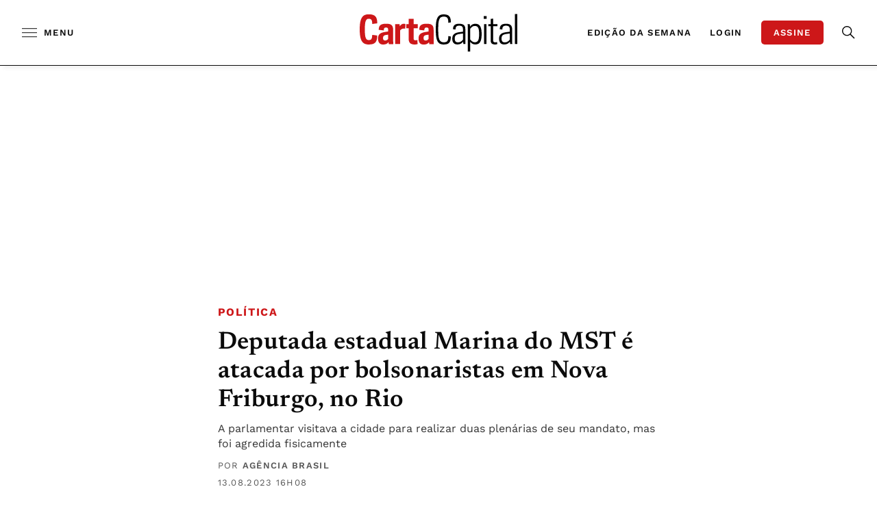

--- FILE ---
content_type: text/html; charset=UTF-8
request_url: https://www.cartacapital.com.br/politica/deputada-estadual-marina-do-mst-e-atacada-por-bolsonaristas-em-nova-friburgo-no-rio/?utm_medium=leiamais&utm_source=cartacapital.com.br
body_size: 56245
content:
<!-- setcache headers --><!DOCTYPE html>

<html lang="pt-BR">

<head>
	<meta charset="UTF-8"><script type="571fe7321b45b447cc5fb729-text/javascript">(window.NREUM||(NREUM={})).init={privacy:{cookies_enabled:true},ajax:{deny_list:["bam.nr-data.net"]},feature_flags:["soft_nav"],distributed_tracing:{enabled:true}};(window.NREUM||(NREUM={})).loader_config={agentID:"1588842847",accountID:"3603906",trustKey:"3603906",xpid:"VwAHUl9TDhABUVBaAwcFU1IB",licenseKey:"NRJS-0e19f07a58adf121cd9",applicationID:"1518462560",browserID:"1588842847"};;/*! For license information please see nr-loader-spa-1.306.0.min.js.LICENSE.txt */
(()=>{var e,t,r={384:(e,t,r)=>{"use strict";r.d(t,{NT:()=>s,US:()=>u,Zm:()=>a,bQ:()=>d,dV:()=>c,pV:()=>l});var n=r(6154),i=r(1863),o=r(1910);const s={beacon:"bam.nr-data.net",errorBeacon:"bam.nr-data.net"};function a(){return n.gm.NREUM||(n.gm.NREUM={}),void 0===n.gm.newrelic&&(n.gm.newrelic=n.gm.NREUM),n.gm.NREUM}function c(){let e=a();return e.o||(e.o={ST:n.gm.setTimeout,SI:n.gm.setImmediate||n.gm.setInterval,CT:n.gm.clearTimeout,XHR:n.gm.XMLHttpRequest,REQ:n.gm.Request,EV:n.gm.Event,PR:n.gm.Promise,MO:n.gm.MutationObserver,FETCH:n.gm.fetch,WS:n.gm.WebSocket},(0,o.i)(...Object.values(e.o))),e}function d(e,t){let r=a();r.initializedAgents??={},t.initializedAt={ms:(0,i.t)(),date:new Date},r.initializedAgents[e]=t}function u(e,t){a()[e]=t}function l(){return function(){let e=a();const t=e.info||{};e.info={beacon:s.beacon,errorBeacon:s.errorBeacon,...t}}(),function(){let e=a();const t=e.init||{};e.init={...t}}(),c(),function(){let e=a();const t=e.loader_config||{};e.loader_config={...t}}(),a()}},782:(e,t,r)=>{"use strict";r.d(t,{T:()=>n});const n=r(860).K7.pageViewTiming},860:(e,t,r)=>{"use strict";r.d(t,{$J:()=>u,K7:()=>c,P3:()=>d,XX:()=>i,Yy:()=>a,df:()=>o,qY:()=>n,v4:()=>s});const n="events",i="jserrors",o="browser/blobs",s="rum",a="browser/logs",c={ajax:"ajax",genericEvents:"generic_events",jserrors:i,logging:"logging",metrics:"metrics",pageAction:"page_action",pageViewEvent:"page_view_event",pageViewTiming:"page_view_timing",sessionReplay:"session_replay",sessionTrace:"session_trace",softNav:"soft_navigations",spa:"spa"},d={[c.pageViewEvent]:1,[c.pageViewTiming]:2,[c.metrics]:3,[c.jserrors]:4,[c.spa]:5,[c.ajax]:6,[c.sessionTrace]:7,[c.softNav]:8,[c.sessionReplay]:9,[c.logging]:10,[c.genericEvents]:11},u={[c.pageViewEvent]:s,[c.pageViewTiming]:n,[c.ajax]:n,[c.spa]:n,[c.softNav]:n,[c.metrics]:i,[c.jserrors]:i,[c.sessionTrace]:o,[c.sessionReplay]:o,[c.logging]:a,[c.genericEvents]:"ins"}},944:(e,t,r)=>{"use strict";r.d(t,{R:()=>i});var n=r(3241);function i(e,t){"function"==typeof console.debug&&(console.debug("New Relic Warning: https://github.com/newrelic/newrelic-browser-agent/blob/main/docs/warning-codes.md#".concat(e),t),(0,n.W)({agentIdentifier:null,drained:null,type:"data",name:"warn",feature:"warn",data:{code:e,secondary:t}}))}},993:(e,t,r)=>{"use strict";r.d(t,{A$:()=>o,ET:()=>s,TZ:()=>a,p_:()=>i});var n=r(860);const i={ERROR:"ERROR",WARN:"WARN",INFO:"INFO",DEBUG:"DEBUG",TRACE:"TRACE"},o={OFF:0,ERROR:1,WARN:2,INFO:3,DEBUG:4,TRACE:5},s="log",a=n.K7.logging},1687:(e,t,r)=>{"use strict";r.d(t,{Ak:()=>d,Ze:()=>f,x3:()=>u});var n=r(3241),i=r(7836),o=r(3606),s=r(860),a=r(2646);const c={};function d(e,t){const r={staged:!1,priority:s.P3[t]||0};l(e),c[e].get(t)||c[e].set(t,r)}function u(e,t){e&&c[e]&&(c[e].get(t)&&c[e].delete(t),p(e,t,!1),c[e].size&&h(e))}function l(e){if(!e)throw new Error("agentIdentifier required");c[e]||(c[e]=new Map)}function f(e="",t="feature",r=!1){if(l(e),!e||!c[e].get(t)||r)return p(e,t);c[e].get(t).staged=!0,h(e)}function h(e){const t=Array.from(c[e]);t.every(([e,t])=>t.staged)&&(t.sort((e,t)=>e[1].priority-t[1].priority),t.forEach(([t])=>{c[e].delete(t),p(e,t)}))}function p(e,t,r=!0){const s=e?i.ee.get(e):i.ee,c=o.i.handlers;if(!s.aborted&&s.backlog&&c){if((0,n.W)({agentIdentifier:e,type:"lifecycle",name:"drain",feature:t}),r){const e=s.backlog[t],r=c[t];if(r){for(let t=0;e&&t<e.length;++t)g(e[t],r);Object.entries(r).forEach(([e,t])=>{Object.values(t||{}).forEach(t=>{t[0]?.on&&t[0]?.context()instanceof a.y&&t[0].on(e,t[1])})})}}s.isolatedBacklog||delete c[t],s.backlog[t]=null,s.emit("drain-"+t,[])}}function g(e,t){var r=e[1];Object.values(t[r]||{}).forEach(t=>{var r=e[0];if(t[0]===r){var n=t[1],i=e[3],o=e[2];n.apply(i,o)}})}},1741:(e,t,r)=>{"use strict";r.d(t,{W:()=>o});var n=r(944),i=r(4261);class o{#e(e,...t){if(this[e]!==o.prototype[e])return this[e](...t);(0,n.R)(35,e)}addPageAction(e,t){return this.#e(i.hG,e,t)}register(e){return this.#e(i.eY,e)}recordCustomEvent(e,t){return this.#e(i.fF,e,t)}setPageViewName(e,t){return this.#e(i.Fw,e,t)}setCustomAttribute(e,t,r){return this.#e(i.cD,e,t,r)}noticeError(e,t){return this.#e(i.o5,e,t)}setUserId(e){return this.#e(i.Dl,e)}setApplicationVersion(e){return this.#e(i.nb,e)}setErrorHandler(e){return this.#e(i.bt,e)}addRelease(e,t){return this.#e(i.k6,e,t)}log(e,t){return this.#e(i.$9,e,t)}start(){return this.#e(i.d3)}finished(e){return this.#e(i.BL,e)}recordReplay(){return this.#e(i.CH)}pauseReplay(){return this.#e(i.Tb)}addToTrace(e){return this.#e(i.U2,e)}setCurrentRouteName(e){return this.#e(i.PA,e)}interaction(e){return this.#e(i.dT,e)}wrapLogger(e,t,r){return this.#e(i.Wb,e,t,r)}measure(e,t){return this.#e(i.V1,e,t)}consent(e){return this.#e(i.Pv,e)}}},1863:(e,t,r)=>{"use strict";function n(){return Math.floor(performance.now())}r.d(t,{t:()=>n})},1910:(e,t,r)=>{"use strict";r.d(t,{i:()=>o});var n=r(944);const i=new Map;function o(...e){return e.every(e=>{if(i.has(e))return i.get(e);const t="function"==typeof e?e.toString():"",r=t.includes("[native code]"),o=t.includes("nrWrapper");return r||o||(0,n.R)(64,e?.name||t),i.set(e,r),r})}},2555:(e,t,r)=>{"use strict";r.d(t,{D:()=>a,f:()=>s});var n=r(384),i=r(8122);const o={beacon:n.NT.beacon,errorBeacon:n.NT.errorBeacon,licenseKey:void 0,applicationID:void 0,sa:void 0,queueTime:void 0,applicationTime:void 0,ttGuid:void 0,user:void 0,account:void 0,product:void 0,extra:void 0,jsAttributes:{},userAttributes:void 0,atts:void 0,transactionName:void 0,tNamePlain:void 0};function s(e){try{return!!e.licenseKey&&!!e.errorBeacon&&!!e.applicationID}catch(e){return!1}}const a=e=>(0,i.a)(e,o)},2614:(e,t,r)=>{"use strict";r.d(t,{BB:()=>s,H3:()=>n,g:()=>d,iL:()=>c,tS:()=>a,uh:()=>i,wk:()=>o});const n="NRBA",i="SESSION",o=144e5,s=18e5,a={STARTED:"session-started",PAUSE:"session-pause",RESET:"session-reset",RESUME:"session-resume",UPDATE:"session-update"},c={SAME_TAB:"same-tab",CROSS_TAB:"cross-tab"},d={OFF:0,FULL:1,ERROR:2}},2646:(e,t,r)=>{"use strict";r.d(t,{y:()=>n});class n{constructor(e){this.contextId=e}}},2843:(e,t,r)=>{"use strict";r.d(t,{G:()=>o,u:()=>i});var n=r(3878);function i(e,t=!1,r,i){(0,n.DD)("visibilitychange",function(){if(t)return void("hidden"===document.visibilityState&&e());e(document.visibilityState)},r,i)}function o(e,t,r){(0,n.sp)("pagehide",e,t,r)}},3241:(e,t,r)=>{"use strict";r.d(t,{W:()=>o});var n=r(6154);const i="newrelic";function o(e={}){try{n.gm.dispatchEvent(new CustomEvent(i,{detail:e}))}catch(e){}}},3304:(e,t,r)=>{"use strict";r.d(t,{A:()=>o});var n=r(7836);const i=()=>{const e=new WeakSet;return(t,r)=>{if("object"==typeof r&&null!==r){if(e.has(r))return;e.add(r)}return r}};function o(e){try{return JSON.stringify(e,i())??""}catch(e){try{n.ee.emit("internal-error",[e])}catch(e){}return""}}},3333:(e,t,r)=>{"use strict";r.d(t,{$v:()=>u,TZ:()=>n,Xh:()=>c,Zp:()=>i,kd:()=>d,mq:()=>a,nf:()=>s,qN:()=>o});const n=r(860).K7.genericEvents,i=["auxclick","click","copy","keydown","paste","scrollend"],o=["focus","blur"],s=4,a=1e3,c=2e3,d=["PageAction","UserAction","BrowserPerformance"],u={RESOURCES:"experimental.resources",REGISTER:"register"}},3434:(e,t,r)=>{"use strict";r.d(t,{Jt:()=>o,YM:()=>d});var n=r(7836),i=r(5607);const o="nr@original:".concat(i.W),s=50;var a=Object.prototype.hasOwnProperty,c=!1;function d(e,t){return e||(e=n.ee),r.inPlace=function(e,t,n,i,o){n||(n="");const s="-"===n.charAt(0);for(let a=0;a<t.length;a++){const c=t[a],d=e[c];l(d)||(e[c]=r(d,s?c+n:n,i,c,o))}},r.flag=o,r;function r(t,r,n,c,d){return l(t)?t:(r||(r=""),nrWrapper[o]=t,function(e,t,r){if(Object.defineProperty&&Object.keys)try{return Object.keys(e).forEach(function(r){Object.defineProperty(t,r,{get:function(){return e[r]},set:function(t){return e[r]=t,t}})}),t}catch(e){u([e],r)}for(var n in e)a.call(e,n)&&(t[n]=e[n])}(t,nrWrapper,e),nrWrapper);function nrWrapper(){var o,a,l,f;let h;try{a=this,o=[...arguments],l="function"==typeof n?n(o,a):n||{}}catch(t){u([t,"",[o,a,c],l],e)}i(r+"start",[o,a,c],l,d);const p=performance.now();let g;try{return f=t.apply(a,o),g=performance.now(),f}catch(e){throw g=performance.now(),i(r+"err",[o,a,e],l,d),h=e,h}finally{const e=g-p,t={start:p,end:g,duration:e,isLongTask:e>=s,methodName:c,thrownError:h};t.isLongTask&&i("long-task",[t,a],l,d),i(r+"end",[o,a,f],l,d)}}}function i(r,n,i,o){if(!c||t){var s=c;c=!0;try{e.emit(r,n,i,t,o)}catch(t){u([t,r,n,i],e)}c=s}}}function u(e,t){t||(t=n.ee);try{t.emit("internal-error",e)}catch(e){}}function l(e){return!(e&&"function"==typeof e&&e.apply&&!e[o])}},3606:(e,t,r)=>{"use strict";r.d(t,{i:()=>o});var n=r(9908);o.on=s;var i=o.handlers={};function o(e,t,r,o){s(o||n.d,i,e,t,r)}function s(e,t,r,i,o){o||(o="feature"),e||(e=n.d);var s=t[o]=t[o]||{};(s[r]=s[r]||[]).push([e,i])}},3738:(e,t,r)=>{"use strict";r.d(t,{He:()=>i,Kp:()=>a,Lc:()=>d,Rz:()=>u,TZ:()=>n,bD:()=>o,d3:()=>s,jx:()=>l,sl:()=>f,uP:()=>c});const n=r(860).K7.sessionTrace,i="bstResource",o="resource",s="-start",a="-end",c="fn"+s,d="fn"+a,u="pushState",l=1e3,f=3e4},3785:(e,t,r)=>{"use strict";r.d(t,{R:()=>c,b:()=>d});var n=r(9908),i=r(1863),o=r(860),s=r(3969),a=r(993);function c(e,t,r={},c=a.p_.INFO,d=!0,u,l=(0,i.t)()){(0,n.p)(s.xV,["API/logging/".concat(c.toLowerCase(),"/called")],void 0,o.K7.metrics,e),(0,n.p)(a.ET,[l,t,r,c,d,u],void 0,o.K7.logging,e)}function d(e){return"string"==typeof e&&Object.values(a.p_).some(t=>t===e.toUpperCase().trim())}},3878:(e,t,r)=>{"use strict";function n(e,t){return{capture:e,passive:!1,signal:t}}function i(e,t,r=!1,i){window.addEventListener(e,t,n(r,i))}function o(e,t,r=!1,i){document.addEventListener(e,t,n(r,i))}r.d(t,{DD:()=>o,jT:()=>n,sp:()=>i})},3962:(e,t,r)=>{"use strict";r.d(t,{AM:()=>s,O2:()=>l,OV:()=>o,Qu:()=>f,TZ:()=>c,ih:()=>h,pP:()=>a,t1:()=>u,tC:()=>i,wD:()=>d});var n=r(860);const i=["click","keydown","submit"],o="popstate",s="api",a="initialPageLoad",c=n.K7.softNav,d=5e3,u=500,l={INITIAL_PAGE_LOAD:"",ROUTE_CHANGE:1,UNSPECIFIED:2},f={INTERACTION:1,AJAX:2,CUSTOM_END:3,CUSTOM_TRACER:4},h={IP:"in progress",PF:"pending finish",FIN:"finished",CAN:"cancelled"}},3969:(e,t,r)=>{"use strict";r.d(t,{TZ:()=>n,XG:()=>a,rs:()=>i,xV:()=>s,z_:()=>o});const n=r(860).K7.metrics,i="sm",o="cm",s="storeSupportabilityMetrics",a="storeEventMetrics"},4234:(e,t,r)=>{"use strict";r.d(t,{W:()=>o});var n=r(7836),i=r(1687);class o{constructor(e,t){this.agentIdentifier=e,this.ee=n.ee.get(e),this.featureName=t,this.blocked=!1}deregisterDrain(){(0,i.x3)(this.agentIdentifier,this.featureName)}}},4261:(e,t,r)=>{"use strict";r.d(t,{$9:()=>u,BL:()=>c,CH:()=>p,Dl:()=>x,Fw:()=>w,PA:()=>v,Pl:()=>n,Pv:()=>A,Tb:()=>f,U2:()=>s,V1:()=>E,Wb:()=>T,bt:()=>y,cD:()=>b,d3:()=>R,dT:()=>d,eY:()=>g,fF:()=>h,hG:()=>o,hw:()=>i,k6:()=>a,nb:()=>m,o5:()=>l});const n="api-",i=n+"ixn-",o="addPageAction",s="addToTrace",a="addRelease",c="finished",d="interaction",u="log",l="noticeError",f="pauseReplay",h="recordCustomEvent",p="recordReplay",g="register",m="setApplicationVersion",v="setCurrentRouteName",b="setCustomAttribute",y="setErrorHandler",w="setPageViewName",x="setUserId",R="start",T="wrapLogger",E="measure",A="consent"},4387:(e,t,r)=>{"use strict";function n(e={}){return!(!e.id||!e.name)}function i(e){return"string"==typeof e&&e.trim().length<501||"number"==typeof e}function o(e,t){if(2!==t?.harvestEndpointVersion)return{};const r=t.agentRef.runtime.appMetadata.agents[0].entityGuid;return n(e)?{"source.id":e.id,"source.name":e.name,"source.type":e.type,"parent.id":e.parent?.id||r}:{"entity.guid":r,appId:t.agentRef.info.applicationID}}r.d(t,{Ux:()=>o,c7:()=>n,yo:()=>i})},5205:(e,t,r)=>{"use strict";r.d(t,{j:()=>_});var n=r(384),i=r(1741);var o=r(2555),s=r(3333);const a=e=>{if(!e||"string"!=typeof e)return!1;try{document.createDocumentFragment().querySelector(e)}catch{return!1}return!0};var c=r(2614),d=r(944),u=r(8122);const l="[data-nr-mask]",f=e=>(0,u.a)(e,(()=>{const e={feature_flags:[],experimental:{allow_registered_children:!1,resources:!1},mask_selector:"*",block_selector:"[data-nr-block]",mask_input_options:{color:!1,date:!1,"datetime-local":!1,email:!1,month:!1,number:!1,range:!1,search:!1,tel:!1,text:!1,time:!1,url:!1,week:!1,textarea:!1,select:!1,password:!0}};return{ajax:{deny_list:void 0,block_internal:!0,enabled:!0,autoStart:!0},api:{get allow_registered_children(){return e.feature_flags.includes(s.$v.REGISTER)||e.experimental.allow_registered_children},set allow_registered_children(t){e.experimental.allow_registered_children=t},duplicate_registered_data:!1},browser_consent_mode:{enabled:!1},distributed_tracing:{enabled:void 0,exclude_newrelic_header:void 0,cors_use_newrelic_header:void 0,cors_use_tracecontext_headers:void 0,allowed_origins:void 0},get feature_flags(){return e.feature_flags},set feature_flags(t){e.feature_flags=t},generic_events:{enabled:!0,autoStart:!0},harvest:{interval:30},jserrors:{enabled:!0,autoStart:!0},logging:{enabled:!0,autoStart:!0},metrics:{enabled:!0,autoStart:!0},obfuscate:void 0,page_action:{enabled:!0},page_view_event:{enabled:!0,autoStart:!0},page_view_timing:{enabled:!0,autoStart:!0},performance:{capture_marks:!1,capture_measures:!1,capture_detail:!0,resources:{get enabled(){return e.feature_flags.includes(s.$v.RESOURCES)||e.experimental.resources},set enabled(t){e.experimental.resources=t},asset_types:[],first_party_domains:[],ignore_newrelic:!0}},privacy:{cookies_enabled:!0},proxy:{assets:void 0,beacon:void 0},session:{expiresMs:c.wk,inactiveMs:c.BB},session_replay:{autoStart:!0,enabled:!1,preload:!1,sampling_rate:10,error_sampling_rate:100,collect_fonts:!1,inline_images:!1,fix_stylesheets:!0,mask_all_inputs:!0,get mask_text_selector(){return e.mask_selector},set mask_text_selector(t){a(t)?e.mask_selector="".concat(t,",").concat(l):""===t||null===t?e.mask_selector=l:(0,d.R)(5,t)},get block_class(){return"nr-block"},get ignore_class(){return"nr-ignore"},get mask_text_class(){return"nr-mask"},get block_selector(){return e.block_selector},set block_selector(t){a(t)?e.block_selector+=",".concat(t):""!==t&&(0,d.R)(6,t)},get mask_input_options(){return e.mask_input_options},set mask_input_options(t){t&&"object"==typeof t?e.mask_input_options={...t,password:!0}:(0,d.R)(7,t)}},session_trace:{enabled:!0,autoStart:!0},soft_navigations:{enabled:!0,autoStart:!0},spa:{enabled:!0,autoStart:!0},ssl:void 0,user_actions:{enabled:!0,elementAttributes:["id","className","tagName","type"]}}})());var h=r(6154),p=r(9324);let g=0;const m={buildEnv:p.F3,distMethod:p.Xs,version:p.xv,originTime:h.WN},v={consented:!1},b={appMetadata:{},get consented(){return this.session?.state?.consent||v.consented},set consented(e){v.consented=e},customTransaction:void 0,denyList:void 0,disabled:!1,harvester:void 0,isolatedBacklog:!1,isRecording:!1,loaderType:void 0,maxBytes:3e4,obfuscator:void 0,onerror:void 0,ptid:void 0,releaseIds:{},session:void 0,timeKeeper:void 0,registeredEntities:[],jsAttributesMetadata:{bytes:0},get harvestCount(){return++g}},y=e=>{const t=(0,u.a)(e,b),r=Object.keys(m).reduce((e,t)=>(e[t]={value:m[t],writable:!1,configurable:!0,enumerable:!0},e),{});return Object.defineProperties(t,r)};var w=r(5701);const x=e=>{const t=e.startsWith("http");e+="/",r.p=t?e:"https://"+e};var R=r(7836),T=r(3241);const E={accountID:void 0,trustKey:void 0,agentID:void 0,licenseKey:void 0,applicationID:void 0,xpid:void 0},A=e=>(0,u.a)(e,E),S=new Set;function _(e,t={},r,s){let{init:a,info:c,loader_config:d,runtime:u={},exposed:l=!0}=t;if(!c){const e=(0,n.pV)();a=e.init,c=e.info,d=e.loader_config}e.init=f(a||{}),e.loader_config=A(d||{}),c.jsAttributes??={},h.bv&&(c.jsAttributes.isWorker=!0),e.info=(0,o.D)(c);const p=e.init,g=[c.beacon,c.errorBeacon];S.has(e.agentIdentifier)||(p.proxy.assets&&(x(p.proxy.assets),g.push(p.proxy.assets)),p.proxy.beacon&&g.push(p.proxy.beacon),e.beacons=[...g],function(e){const t=(0,n.pV)();Object.getOwnPropertyNames(i.W.prototype).forEach(r=>{const n=i.W.prototype[r];if("function"!=typeof n||"constructor"===n)return;let o=t[r];e[r]&&!1!==e.exposed&&"micro-agent"!==e.runtime?.loaderType&&(t[r]=(...t)=>{const n=e[r](...t);return o?o(...t):n})})}(e),(0,n.US)("activatedFeatures",w.B),e.runSoftNavOverSpa&&=!0===p.soft_navigations.enabled&&p.feature_flags.includes("soft_nav")),u.denyList=[...p.ajax.deny_list||[],...p.ajax.block_internal?g:[]],u.ptid=e.agentIdentifier,u.loaderType=r,e.runtime=y(u),S.has(e.agentIdentifier)||(e.ee=R.ee.get(e.agentIdentifier),e.exposed=l,(0,T.W)({agentIdentifier:e.agentIdentifier,drained:!!w.B?.[e.agentIdentifier],type:"lifecycle",name:"initialize",feature:void 0,data:e.config})),S.add(e.agentIdentifier)}},5270:(e,t,r)=>{"use strict";r.d(t,{Aw:()=>s,SR:()=>o,rF:()=>a});var n=r(384),i=r(7767);function o(e){return!!(0,n.dV)().o.MO&&(0,i.V)(e)&&!0===e?.session_trace.enabled}function s(e){return!0===e?.session_replay.preload&&o(e)}function a(e,t){try{if("string"==typeof t?.type){if("password"===t.type.toLowerCase())return"*".repeat(e?.length||0);if(void 0!==t?.dataset?.nrUnmask||t?.classList?.contains("nr-unmask"))return e}}catch(e){}return"string"==typeof e?e.replace(/[\S]/g,"*"):"*".repeat(e?.length||0)}},5289:(e,t,r)=>{"use strict";r.d(t,{GG:()=>s,Qr:()=>c,sB:()=>a});var n=r(3878),i=r(6389);function o(){return"undefined"==typeof document||"complete"===document.readyState}function s(e,t){if(o())return e();const r=(0,i.J)(e),s=setInterval(()=>{o()&&(clearInterval(s),r())},500);(0,n.sp)("load",r,t)}function a(e){if(o())return e();(0,n.DD)("DOMContentLoaded",e)}function c(e){if(o())return e();(0,n.sp)("popstate",e)}},5607:(e,t,r)=>{"use strict";r.d(t,{W:()=>n});const n=(0,r(9566).bz)()},5701:(e,t,r)=>{"use strict";r.d(t,{B:()=>o,t:()=>s});var n=r(3241);const i=new Set,o={};function s(e,t){const r=t.agentIdentifier;o[r]??={},e&&"object"==typeof e&&(i.has(r)||(t.ee.emit("rumresp",[e]),o[r]=e,i.add(r),(0,n.W)({agentIdentifier:r,loaded:!0,drained:!0,type:"lifecycle",name:"load",feature:void 0,data:e})))}},6154:(e,t,r)=>{"use strict";r.d(t,{A4:()=>a,OF:()=>u,RI:()=>i,WN:()=>h,bv:()=>o,eN:()=>p,gm:()=>s,lR:()=>f,m:()=>d,mw:()=>c,sb:()=>l});var n=r(1863);const i="undefined"!=typeof window&&!!window.document,o="undefined"!=typeof WorkerGlobalScope&&("undefined"!=typeof self&&self instanceof WorkerGlobalScope&&self.navigator instanceof WorkerNavigator||"undefined"!=typeof globalThis&&globalThis instanceof WorkerGlobalScope&&globalThis.navigator instanceof WorkerNavigator),s=i?window:"undefined"!=typeof WorkerGlobalScope&&("undefined"!=typeof self&&self instanceof WorkerGlobalScope&&self||"undefined"!=typeof globalThis&&globalThis instanceof WorkerGlobalScope&&globalThis),a="complete"===s?.document?.readyState,c=Boolean("hidden"===s?.document?.visibilityState),d=""+s?.location,u=/iPad|iPhone|iPod/.test(s.navigator?.userAgent),l=u&&"undefined"==typeof SharedWorker,f=(()=>{const e=s.navigator?.userAgent?.match(/Firefox[/\s](\d+\.\d+)/);return Array.isArray(e)&&e.length>=2?+e[1]:0})(),h=Date.now()-(0,n.t)(),p=()=>"undefined"!=typeof PerformanceNavigationTiming&&s?.performance?.getEntriesByType("navigation")?.[0]?.responseStart},6344:(e,t,r)=>{"use strict";r.d(t,{BB:()=>u,Qb:()=>l,TZ:()=>i,Ug:()=>s,Vh:()=>o,_s:()=>a,bc:()=>d,yP:()=>c});var n=r(2614);const i=r(860).K7.sessionReplay,o="errorDuringReplay",s=.12,a={DomContentLoaded:0,Load:1,FullSnapshot:2,IncrementalSnapshot:3,Meta:4,Custom:5},c={[n.g.ERROR]:15e3,[n.g.FULL]:3e5,[n.g.OFF]:0},d={RESET:{message:"Session was reset",sm:"Reset"},IMPORT:{message:"Recorder failed to import",sm:"Import"},TOO_MANY:{message:"429: Too Many Requests",sm:"Too-Many"},TOO_BIG:{message:"Payload was too large",sm:"Too-Big"},CROSS_TAB:{message:"Session Entity was set to OFF on another tab",sm:"Cross-Tab"},ENTITLEMENTS:{message:"Session Replay is not allowed and will not be started",sm:"Entitlement"}},u=5e3,l={API:"api",RESUME:"resume",SWITCH_TO_FULL:"switchToFull",INITIALIZE:"initialize",PRELOAD:"preload"}},6389:(e,t,r)=>{"use strict";function n(e,t=500,r={}){const n=r?.leading||!1;let i;return(...r)=>{n&&void 0===i&&(e.apply(this,r),i=setTimeout(()=>{i=clearTimeout(i)},t)),n||(clearTimeout(i),i=setTimeout(()=>{e.apply(this,r)},t))}}function i(e){let t=!1;return(...r)=>{t||(t=!0,e.apply(this,r))}}r.d(t,{J:()=>i,s:()=>n})},6630:(e,t,r)=>{"use strict";r.d(t,{T:()=>n});const n=r(860).K7.pageViewEvent},6774:(e,t,r)=>{"use strict";r.d(t,{T:()=>n});const n=r(860).K7.jserrors},7295:(e,t,r)=>{"use strict";r.d(t,{Xv:()=>s,gX:()=>i,iW:()=>o});var n=[];function i(e){if(!e||o(e))return!1;if(0===n.length)return!0;for(var t=0;t<n.length;t++){var r=n[t];if("*"===r.hostname)return!1;if(a(r.hostname,e.hostname)&&c(r.pathname,e.pathname))return!1}return!0}function o(e){return void 0===e.hostname}function s(e){if(n=[],e&&e.length)for(var t=0;t<e.length;t++){let r=e[t];if(!r)continue;0===r.indexOf("http://")?r=r.substring(7):0===r.indexOf("https://")&&(r=r.substring(8));const i=r.indexOf("/");let o,s;i>0?(o=r.substring(0,i),s=r.substring(i)):(o=r,s="");let[a]=o.split(":");n.push({hostname:a,pathname:s})}}function a(e,t){return!(e.length>t.length)&&t.indexOf(e)===t.length-e.length}function c(e,t){return 0===e.indexOf("/")&&(e=e.substring(1)),0===t.indexOf("/")&&(t=t.substring(1)),""===e||e===t}},7378:(e,t,r)=>{"use strict";r.d(t,{$p:()=>R,BR:()=>b,Kp:()=>x,L3:()=>y,Lc:()=>c,NC:()=>o,SG:()=>u,TZ:()=>i,U6:()=>p,UT:()=>m,d3:()=>w,dT:()=>f,e5:()=>E,gx:()=>v,l9:()=>l,oW:()=>h,op:()=>g,rw:()=>d,tH:()=>A,uP:()=>a,wW:()=>T,xq:()=>s});var n=r(384);const i=r(860).K7.spa,o=["click","submit","keypress","keydown","keyup","change"],s=999,a="fn-start",c="fn-end",d="cb-start",u="api-ixn-",l="remaining",f="interaction",h="spaNode",p="jsonpNode",g="fetch-start",m="fetch-done",v="fetch-body-",b="jsonp-end",y=(0,n.dV)().o.ST,w="-start",x="-end",R="-body",T="cb"+x,E="jsTime",A="fetch"},7485:(e,t,r)=>{"use strict";r.d(t,{D:()=>i});var n=r(6154);function i(e){if(0===(e||"").indexOf("data:"))return{protocol:"data"};try{const t=new URL(e,location.href),r={port:t.port,hostname:t.hostname,pathname:t.pathname,search:t.search,protocol:t.protocol.slice(0,t.protocol.indexOf(":")),sameOrigin:t.protocol===n.gm?.location?.protocol&&t.host===n.gm?.location?.host};return r.port&&""!==r.port||("http:"===t.protocol&&(r.port="80"),"https:"===t.protocol&&(r.port="443")),r.pathname&&""!==r.pathname?r.pathname.startsWith("/")||(r.pathname="/".concat(r.pathname)):r.pathname="/",r}catch(e){return{}}}},7699:(e,t,r)=>{"use strict";r.d(t,{It:()=>o,KC:()=>a,No:()=>i,qh:()=>s});var n=r(860);const i=16e3,o=1e6,s="SESSION_ERROR",a={[n.K7.logging]:!0,[n.K7.genericEvents]:!1,[n.K7.jserrors]:!1,[n.K7.ajax]:!1}},7767:(e,t,r)=>{"use strict";r.d(t,{V:()=>i});var n=r(6154);const i=e=>n.RI&&!0===e?.privacy.cookies_enabled},7836:(e,t,r)=>{"use strict";r.d(t,{P:()=>a,ee:()=>c});var n=r(384),i=r(8990),o=r(2646),s=r(5607);const a="nr@context:".concat(s.W),c=function e(t,r){var n={},s={},u={},l=!1;try{l=16===r.length&&d.initializedAgents?.[r]?.runtime.isolatedBacklog}catch(e){}var f={on:p,addEventListener:p,removeEventListener:function(e,t){var r=n[e];if(!r)return;for(var i=0;i<r.length;i++)r[i]===t&&r.splice(i,1)},emit:function(e,r,n,i,o){!1!==o&&(o=!0);if(c.aborted&&!i)return;t&&o&&t.emit(e,r,n);var a=h(n);g(e).forEach(e=>{e.apply(a,r)});var d=v()[s[e]];d&&d.push([f,e,r,a]);return a},get:m,listeners:g,context:h,buffer:function(e,t){const r=v();if(t=t||"feature",f.aborted)return;Object.entries(e||{}).forEach(([e,n])=>{s[n]=t,t in r||(r[t]=[])})},abort:function(){f._aborted=!0,Object.keys(f.backlog).forEach(e=>{delete f.backlog[e]})},isBuffering:function(e){return!!v()[s[e]]},debugId:r,backlog:l?{}:t&&"object"==typeof t.backlog?t.backlog:{},isolatedBacklog:l};return Object.defineProperty(f,"aborted",{get:()=>{let e=f._aborted||!1;return e||(t&&(e=t.aborted),e)}}),f;function h(e){return e&&e instanceof o.y?e:e?(0,i.I)(e,a,()=>new o.y(a)):new o.y(a)}function p(e,t){n[e]=g(e).concat(t)}function g(e){return n[e]||[]}function m(t){return u[t]=u[t]||e(f,t)}function v(){return f.backlog}}(void 0,"globalEE"),d=(0,n.Zm)();d.ee||(d.ee=c)},8122:(e,t,r)=>{"use strict";r.d(t,{a:()=>i});var n=r(944);function i(e,t){try{if(!e||"object"!=typeof e)return(0,n.R)(3);if(!t||"object"!=typeof t)return(0,n.R)(4);const r=Object.create(Object.getPrototypeOf(t),Object.getOwnPropertyDescriptors(t)),o=0===Object.keys(r).length?e:r;for(let s in o)if(void 0!==e[s])try{if(null===e[s]){r[s]=null;continue}Array.isArray(e[s])&&Array.isArray(t[s])?r[s]=Array.from(new Set([...e[s],...t[s]])):"object"==typeof e[s]&&"object"==typeof t[s]?r[s]=i(e[s],t[s]):r[s]=e[s]}catch(e){r[s]||(0,n.R)(1,e)}return r}catch(e){(0,n.R)(2,e)}}},8139:(e,t,r)=>{"use strict";r.d(t,{u:()=>f});var n=r(7836),i=r(3434),o=r(8990),s=r(6154);const a={},c=s.gm.XMLHttpRequest,d="addEventListener",u="removeEventListener",l="nr@wrapped:".concat(n.P);function f(e){var t=function(e){return(e||n.ee).get("events")}(e);if(a[t.debugId]++)return t;a[t.debugId]=1;var r=(0,i.YM)(t,!0);function f(e){r.inPlace(e,[d,u],"-",p)}function p(e,t){return e[1]}return"getPrototypeOf"in Object&&(s.RI&&h(document,f),c&&h(c.prototype,f),h(s.gm,f)),t.on(d+"-start",function(e,t){var n=e[1];if(null!==n&&("function"==typeof n||"object"==typeof n)&&"newrelic"!==e[0]){var i=(0,o.I)(n,l,function(){var e={object:function(){if("function"!=typeof n.handleEvent)return;return n.handleEvent.apply(n,arguments)},function:n}[typeof n];return e?r(e,"fn-",null,e.name||"anonymous"):n});this.wrapped=e[1]=i}}),t.on(u+"-start",function(e){e[1]=this.wrapped||e[1]}),t}function h(e,t,...r){let n=e;for(;"object"==typeof n&&!Object.prototype.hasOwnProperty.call(n,d);)n=Object.getPrototypeOf(n);n&&t(n,...r)}},8374:(e,t,r)=>{r.nc=(()=>{try{return document?.currentScript?.nonce}catch(e){}return""})()},8990:(e,t,r)=>{"use strict";r.d(t,{I:()=>i});var n=Object.prototype.hasOwnProperty;function i(e,t,r){if(n.call(e,t))return e[t];var i=r();if(Object.defineProperty&&Object.keys)try{return Object.defineProperty(e,t,{value:i,writable:!0,enumerable:!1}),i}catch(e){}return e[t]=i,i}},9300:(e,t,r)=>{"use strict";r.d(t,{T:()=>n});const n=r(860).K7.ajax},9324:(e,t,r)=>{"use strict";r.d(t,{AJ:()=>s,F3:()=>i,Xs:()=>o,Yq:()=>a,xv:()=>n});const n="1.306.0",i="PROD",o="CDN",s="@newrelic/rrweb",a="1.0.1"},9566:(e,t,r)=>{"use strict";r.d(t,{LA:()=>a,ZF:()=>c,bz:()=>s,el:()=>d});var n=r(6154);const i="xxxxxxxx-xxxx-4xxx-yxxx-xxxxxxxxxxxx";function o(e,t){return e?15&e[t]:16*Math.random()|0}function s(){const e=n.gm?.crypto||n.gm?.msCrypto;let t,r=0;return e&&e.getRandomValues&&(t=e.getRandomValues(new Uint8Array(30))),i.split("").map(e=>"x"===e?o(t,r++).toString(16):"y"===e?(3&o()|8).toString(16):e).join("")}function a(e){const t=n.gm?.crypto||n.gm?.msCrypto;let r,i=0;t&&t.getRandomValues&&(r=t.getRandomValues(new Uint8Array(e)));const s=[];for(var a=0;a<e;a++)s.push(o(r,i++).toString(16));return s.join("")}function c(){return a(16)}function d(){return a(32)}},9908:(e,t,r)=>{"use strict";r.d(t,{d:()=>n,p:()=>i});var n=r(7836).ee.get("handle");function i(e,t,r,i,o){o?(o.buffer([e],i),o.emit(e,t,r)):(n.buffer([e],i),n.emit(e,t,r))}}},n={};function i(e){var t=n[e];if(void 0!==t)return t.exports;var o=n[e]={exports:{}};return r[e](o,o.exports,i),o.exports}i.m=r,i.d=(e,t)=>{for(var r in t)i.o(t,r)&&!i.o(e,r)&&Object.defineProperty(e,r,{enumerable:!0,get:t[r]})},i.f={},i.e=e=>Promise.all(Object.keys(i.f).reduce((t,r)=>(i.f[r](e,t),t),[])),i.u=e=>({212:"nr-spa-compressor",249:"nr-spa-recorder",478:"nr-spa"}[e]+"-1.306.0.min.js"),i.o=(e,t)=>Object.prototype.hasOwnProperty.call(e,t),e={},t="NRBA-1.306.0.PROD:",i.l=(r,n,o,s)=>{if(e[r])e[r].push(n);else{var a,c;if(void 0!==o)for(var d=document.getElementsByTagName("script"),u=0;u<d.length;u++){var l=d[u];if(l.getAttribute("src")==r||l.getAttribute("data-webpack")==t+o){a=l;break}}if(!a){c=!0;var f={478:"sha512-aOsrvCAZ97m4mi9/Q4P4Dl7seaB7sOFJOs8qmPK71B7CWoc9bXc5a5319PV5PSQ3SmEq++JW0qpaiKWV7MTLEg==",249:"sha512-nPxm1wa+eWrD9VPj39BAOPa200tURpQREipOlSDpePq/R8Y4hd4lO6tDy6C/6jm/J54CUHnLYeGyLZ/GIlo7gg==",212:"sha512-zcA2FBsG3fy6K+G9+4J1T2M6AmHuICGsq35BrGWu1rmRJwYBUqdOhAAxJkXYpoBy/9vKZ7LBcGpOEjABpjEWCQ=="};(a=document.createElement("script")).charset="utf-8",i.nc&&a.setAttribute("nonce",i.nc),a.setAttribute("data-webpack",t+o),a.src=r,0!==a.src.indexOf(window.location.origin+"/")&&(a.crossOrigin="anonymous"),f[s]&&(a.integrity=f[s])}e[r]=[n];var h=(t,n)=>{a.onerror=a.onload=null,clearTimeout(p);var i=e[r];if(delete e[r],a.parentNode&&a.parentNode.removeChild(a),i&&i.forEach(e=>e(n)),t)return t(n)},p=setTimeout(h.bind(null,void 0,{type:"timeout",target:a}),12e4);a.onerror=h.bind(null,a.onerror),a.onload=h.bind(null,a.onload),c&&document.head.appendChild(a)}},i.r=e=>{"undefined"!=typeof Symbol&&Symbol.toStringTag&&Object.defineProperty(e,Symbol.toStringTag,{value:"Module"}),Object.defineProperty(e,"__esModule",{value:!0})},i.p="https://js-agent.newrelic.com/",(()=>{var e={38:0,788:0};i.f.j=(t,r)=>{var n=i.o(e,t)?e[t]:void 0;if(0!==n)if(n)r.push(n[2]);else{var o=new Promise((r,i)=>n=e[t]=[r,i]);r.push(n[2]=o);var s=i.p+i.u(t),a=new Error;i.l(s,r=>{if(i.o(e,t)&&(0!==(n=e[t])&&(e[t]=void 0),n)){var o=r&&("load"===r.type?"missing":r.type),s=r&&r.target&&r.target.src;a.message="Loading chunk "+t+" failed: ("+o+": "+s+")",a.name="ChunkLoadError",a.type=o,a.request=s,n[1](a)}},"chunk-"+t,t)}};var t=(t,r)=>{var n,o,[s,a,c]=r,d=0;if(s.some(t=>0!==e[t])){for(n in a)i.o(a,n)&&(i.m[n]=a[n]);if(c)c(i)}for(t&&t(r);d<s.length;d++)o=s[d],i.o(e,o)&&e[o]&&e[o][0](),e[o]=0},r=self["webpackChunk:NRBA-1.306.0.PROD"]=self["webpackChunk:NRBA-1.306.0.PROD"]||[];r.forEach(t.bind(null,0)),r.push=t.bind(null,r.push.bind(r))})(),(()=>{"use strict";i(8374);var e=i(9566),t=i(1741);class r extends t.W{agentIdentifier=(0,e.LA)(16)}var n=i(860);const o=Object.values(n.K7);var s=i(5205);var a=i(9908),c=i(1863),d=i(4261),u=i(3241),l=i(944),f=i(5701),h=i(3969);function p(e,t,i,o){const s=o||i;!s||s[e]&&s[e]!==r.prototype[e]||(s[e]=function(){(0,a.p)(h.xV,["API/"+e+"/called"],void 0,n.K7.metrics,i.ee),(0,u.W)({agentIdentifier:i.agentIdentifier,drained:!!f.B?.[i.agentIdentifier],type:"data",name:"api",feature:d.Pl+e,data:{}});try{return t.apply(this,arguments)}catch(e){(0,l.R)(23,e)}})}function g(e,t,r,n,i){const o=e.info;null===r?delete o.jsAttributes[t]:o.jsAttributes[t]=r,(i||null===r)&&(0,a.p)(d.Pl+n,[(0,c.t)(),t,r],void 0,"session",e.ee)}var m=i(1687),v=i(4234),b=i(5289),y=i(6154),w=i(5270),x=i(7767),R=i(6389),T=i(7699);class E extends v.W{constructor(e,t){super(e.agentIdentifier,t),this.agentRef=e,this.abortHandler=void 0,this.featAggregate=void 0,this.loadedSuccessfully=void 0,this.onAggregateImported=new Promise(e=>{this.loadedSuccessfully=e}),this.deferred=Promise.resolve(),!1===e.init[this.featureName].autoStart?this.deferred=new Promise((t,r)=>{this.ee.on("manual-start-all",(0,R.J)(()=>{(0,m.Ak)(e.agentIdentifier,this.featureName),t()}))}):(0,m.Ak)(e.agentIdentifier,t)}importAggregator(e,t,r={}){if(this.featAggregate)return;const n=async()=>{let n;await this.deferred;try{if((0,x.V)(e.init)){const{setupAgentSession:t}=await i.e(478).then(i.bind(i,8766));n=t(e)}}catch(e){(0,l.R)(20,e),this.ee.emit("internal-error",[e]),(0,a.p)(T.qh,[e],void 0,this.featureName,this.ee)}try{if(!this.#t(this.featureName,n,e.init))return(0,m.Ze)(this.agentIdentifier,this.featureName),void this.loadedSuccessfully(!1);const{Aggregate:i}=await t();this.featAggregate=new i(e,r),e.runtime.harvester.initializedAggregates.push(this.featAggregate),this.loadedSuccessfully(!0)}catch(e){(0,l.R)(34,e),this.abortHandler?.(),(0,m.Ze)(this.agentIdentifier,this.featureName,!0),this.loadedSuccessfully(!1),this.ee&&this.ee.abort()}};y.RI?(0,b.GG)(()=>n(),!0):n()}#t(e,t,r){if(this.blocked)return!1;switch(e){case n.K7.sessionReplay:return(0,w.SR)(r)&&!!t;case n.K7.sessionTrace:return!!t;default:return!0}}}var A=i(6630),S=i(2614);class _ extends E{static featureName=A.T;constructor(e){var t;super(e,A.T),this.setupInspectionEvents(e.agentIdentifier),t=e,p(d.Fw,function(e,r){"string"==typeof e&&("/"!==e.charAt(0)&&(e="/"+e),t.runtime.customTransaction=(r||"http://custom.transaction")+e,(0,a.p)(d.Pl+d.Fw,[(0,c.t)()],void 0,void 0,t.ee))},t),this.importAggregator(e,()=>i.e(478).then(i.bind(i,2467)))}setupInspectionEvents(e){const t=(t,r)=>{t&&(0,u.W)({agentIdentifier:e,timeStamp:t.timeStamp,loaded:"complete"===t.target.readyState,type:"window",name:r,data:t.target.location+""})};(0,b.sB)(e=>{t(e,"DOMContentLoaded")}),(0,b.GG)(e=>{t(e,"load")}),(0,b.Qr)(e=>{t(e,"navigate")}),this.ee.on(S.tS.UPDATE,(t,r)=>{(0,u.W)({agentIdentifier:e,type:"lifecycle",name:"session",data:r})})}}var O=i(384);var N=i(2843),I=i(782);class P extends E{static featureName=I.T;constructor(e){super(e,I.T),y.RI&&((0,N.u)(()=>(0,a.p)("docHidden",[(0,c.t)()],void 0,I.T,this.ee),!0),(0,N.G)(()=>(0,a.p)("winPagehide",[(0,c.t)()],void 0,I.T,this.ee)),this.importAggregator(e,()=>i.e(478).then(i.bind(i,9917))))}}class j extends E{static featureName=h.TZ;constructor(e){super(e,h.TZ),y.RI&&document.addEventListener("securitypolicyviolation",e=>{(0,a.p)(h.xV,["Generic/CSPViolation/Detected"],void 0,this.featureName,this.ee)}),this.importAggregator(e,()=>i.e(478).then(i.bind(i,6555)))}}var k=i(6774),C=i(3878),D=i(3304);class L{constructor(e,t,r,n,i){this.name="UncaughtError",this.message="string"==typeof e?e:(0,D.A)(e),this.sourceURL=t,this.line=r,this.column=n,this.__newrelic=i}}function M(e){return K(e)?e:new L(void 0!==e?.message?e.message:e,e?.filename||e?.sourceURL,e?.lineno||e?.line,e?.colno||e?.col,e?.__newrelic,e?.cause)}function H(e){const t="Unhandled Promise Rejection: ";if(!e?.reason)return;if(K(e.reason)){try{e.reason.message.startsWith(t)||(e.reason.message=t+e.reason.message)}catch(e){}return M(e.reason)}const r=M(e.reason);return(r.message||"").startsWith(t)||(r.message=t+r.message),r}function B(e){if(e.error instanceof SyntaxError&&!/:\d+$/.test(e.error.stack?.trim())){const t=new L(e.message,e.filename,e.lineno,e.colno,e.error.__newrelic,e.cause);return t.name=SyntaxError.name,t}return K(e.error)?e.error:M(e)}function K(e){return e instanceof Error&&!!e.stack}function W(e,t,r,i,o=(0,c.t)()){"string"==typeof e&&(e=new Error(e)),(0,a.p)("err",[e,o,!1,t,r.runtime.isRecording,void 0,i],void 0,n.K7.jserrors,r.ee),(0,a.p)("uaErr",[],void 0,n.K7.genericEvents,r.ee)}var U=i(4387),F=i(993),V=i(3785);function G(e,{customAttributes:t={},level:r=F.p_.INFO}={},n,i,o=(0,c.t)()){(0,V.R)(n.ee,e,t,r,!1,i,o)}function z(e,t,r,i,o=(0,c.t)()){(0,a.p)(d.Pl+d.hG,[o,e,t,i],void 0,n.K7.genericEvents,r.ee)}function Z(e,t,r,i,o=(0,c.t)()){const{start:s,end:u,customAttributes:f}=t||{},h={customAttributes:f||{}};if("object"!=typeof h.customAttributes||"string"!=typeof e||0===e.length)return void(0,l.R)(57);const p=(e,t)=>null==e?t:"number"==typeof e?e:e instanceof PerformanceMark?e.startTime:Number.NaN;if(h.start=p(s,0),h.end=p(u,o),Number.isNaN(h.start)||Number.isNaN(h.end))(0,l.R)(57);else{if(h.duration=h.end-h.start,!(h.duration<0))return(0,a.p)(d.Pl+d.V1,[h,e,i],void 0,n.K7.genericEvents,r.ee),h;(0,l.R)(58)}}function q(e,t={},r,i,o=(0,c.t)()){(0,a.p)(d.Pl+d.fF,[o,e,t,i],void 0,n.K7.genericEvents,r.ee)}function X(e){p(d.eY,function(t){return Y(e,t)},e)}function Y(e,t,r){const i={};(0,l.R)(54,"newrelic.register"),t||={},t.type="MFE",t.licenseKey||=e.info.licenseKey,t.blocked=!1,t.parent=r||{};let o=()=>{};const s=e.runtime.registeredEntities,d=s.find(({metadata:{target:{id:e,name:r}}})=>e===t.id);if(d)return d.metadata.target.name!==t.name&&(d.metadata.target.name=t.name),d;const u=e=>{t.blocked=!0,o=e};e.init.api.allow_registered_children||u((0,R.J)(()=>(0,l.R)(55))),(0,U.c7)(t)||u((0,R.J)(()=>(0,l.R)(48,t))),(0,U.yo)(t.id)&&(0,U.yo)(t.name)||u((0,R.J)(()=>(0,l.R)(48,t)));const f={addPageAction:(r,n={})=>m(z,[r,{...i,...n},e],t),log:(r,n={})=>m(G,[r,{...n,customAttributes:{...i,...n.customAttributes||{}}},e],t),measure:(r,n={})=>m(Z,[r,{...n,customAttributes:{...i,...n.customAttributes||{}}},e],t),noticeError:(r,n={})=>m(W,[r,{...i,...n},e],t),register:(t={})=>m(Y,[e,t],f.metadata.target),recordCustomEvent:(r,n={})=>m(q,[r,{...i,...n},e],t),setApplicationVersion:e=>g("application.version",e),setCustomAttribute:(e,t)=>g(e,t),setUserId:e=>g("enduser.id",e),metadata:{customAttributes:i,target:t}},p=()=>(t.blocked&&o(),t.blocked);p()||s.push(f);const g=(e,t)=>{p()||(i[e]=t)},m=(t,r,i)=>{if(p())return;const o=(0,c.t)();(0,a.p)(h.xV,["API/register/".concat(t.name,"/called")],void 0,n.K7.metrics,e.ee);try{return e.init.api.duplicate_registered_data&&"register"!==t.name&&t(...r,void 0,o),t(...r,i,o)}catch(e){(0,l.R)(50,e)}};return f}class J extends E{static featureName=k.T;constructor(e){var t;super(e,k.T),t=e,p(d.o5,(e,r)=>W(e,r,t),t),function(e){p(d.bt,function(t){e.runtime.onerror=t},e)}(e),function(e){let t=0;p(d.k6,function(e,r){++t>10||(this.runtime.releaseIds[e.slice(-200)]=(""+r).slice(-200))},e)}(e),X(e);try{this.removeOnAbort=new AbortController}catch(e){}this.ee.on("internal-error",(t,r)=>{this.abortHandler&&(0,a.p)("ierr",[M(t),(0,c.t)(),!0,{},e.runtime.isRecording,r],void 0,this.featureName,this.ee)}),y.gm.addEventListener("unhandledrejection",t=>{this.abortHandler&&(0,a.p)("err",[H(t),(0,c.t)(),!1,{unhandledPromiseRejection:1},e.runtime.isRecording],void 0,this.featureName,this.ee)},(0,C.jT)(!1,this.removeOnAbort?.signal)),y.gm.addEventListener("error",t=>{this.abortHandler&&(0,a.p)("err",[B(t),(0,c.t)(),!1,{},e.runtime.isRecording],void 0,this.featureName,this.ee)},(0,C.jT)(!1,this.removeOnAbort?.signal)),this.abortHandler=this.#r,this.importAggregator(e,()=>i.e(478).then(i.bind(i,2176)))}#r(){this.removeOnAbort?.abort(),this.abortHandler=void 0}}var Q=i(8990);let ee=1;function te(e){const t=typeof e;return!e||"object"!==t&&"function"!==t?-1:e===y.gm?0:(0,Q.I)(e,"nr@id",function(){return ee++})}function re(e){if("string"==typeof e&&e.length)return e.length;if("object"==typeof e){if("undefined"!=typeof ArrayBuffer&&e instanceof ArrayBuffer&&e.byteLength)return e.byteLength;if("undefined"!=typeof Blob&&e instanceof Blob&&e.size)return e.size;if(!("undefined"!=typeof FormData&&e instanceof FormData))try{return(0,D.A)(e).length}catch(e){return}}}var ne=i(8139),ie=i(7836),oe=i(3434);const se={},ae=["open","send"];function ce(e){var t=e||ie.ee;const r=function(e){return(e||ie.ee).get("xhr")}(t);if(void 0===y.gm.XMLHttpRequest)return r;if(se[r.debugId]++)return r;se[r.debugId]=1,(0,ne.u)(t);var n=(0,oe.YM)(r),i=y.gm.XMLHttpRequest,o=y.gm.MutationObserver,s=y.gm.Promise,a=y.gm.setInterval,c="readystatechange",d=["onload","onerror","onabort","onloadstart","onloadend","onprogress","ontimeout"],u=[],f=y.gm.XMLHttpRequest=function(e){const t=new i(e),o=r.context(t);try{r.emit("new-xhr",[t],o),t.addEventListener(c,(s=o,function(){var e=this;e.readyState>3&&!s.resolved&&(s.resolved=!0,r.emit("xhr-resolved",[],e)),n.inPlace(e,d,"fn-",b)}),(0,C.jT)(!1))}catch(e){(0,l.R)(15,e);try{r.emit("internal-error",[e])}catch(e){}}var s;return t};function h(e,t){n.inPlace(t,["onreadystatechange"],"fn-",b)}if(function(e,t){for(var r in e)t[r]=e[r]}(i,f),f.prototype=i.prototype,n.inPlace(f.prototype,ae,"-xhr-",b),r.on("send-xhr-start",function(e,t){h(e,t),function(e){u.push(e),o&&(p?p.then(v):a?a(v):(g=-g,m.data=g))}(t)}),r.on("open-xhr-start",h),o){var p=s&&s.resolve();if(!a&&!s){var g=1,m=document.createTextNode(g);new o(v).observe(m,{characterData:!0})}}else t.on("fn-end",function(e){e[0]&&e[0].type===c||v()});function v(){for(var e=0;e<u.length;e++)h(0,u[e]);u.length&&(u=[])}function b(e,t){return t}return r}var de="fetch-",ue=de+"body-",le=["arrayBuffer","blob","json","text","formData"],fe=y.gm.Request,he=y.gm.Response,pe="prototype";const ge={};function me(e){const t=function(e){return(e||ie.ee).get("fetch")}(e);if(!(fe&&he&&y.gm.fetch))return t;if(ge[t.debugId]++)return t;function r(e,r,n){var i=e[r];"function"==typeof i&&(e[r]=function(){var e,r=[...arguments],o={};t.emit(n+"before-start",[r],o),o[ie.P]&&o[ie.P].dt&&(e=o[ie.P].dt);var s=i.apply(this,r);return t.emit(n+"start",[r,e],s),s.then(function(e){return t.emit(n+"end",[null,e],s),e},function(e){throw t.emit(n+"end",[e],s),e})})}return ge[t.debugId]=1,le.forEach(e=>{r(fe[pe],e,ue),r(he[pe],e,ue)}),r(y.gm,"fetch",de),t.on(de+"end",function(e,r){var n=this;if(r){var i=r.headers.get("content-length");null!==i&&(n.rxSize=i),t.emit(de+"done",[null,r],n)}else t.emit(de+"done",[e],n)}),t}var ve=i(7485);class be{constructor(e){this.agentRef=e}generateTracePayload(t){const r=this.agentRef.loader_config;if(!this.shouldGenerateTrace(t)||!r)return null;var n=(r.accountID||"").toString()||null,i=(r.agentID||"").toString()||null,o=(r.trustKey||"").toString()||null;if(!n||!i)return null;var s=(0,e.ZF)(),a=(0,e.el)(),c=Date.now(),d={spanId:s,traceId:a,timestamp:c};return(t.sameOrigin||this.isAllowedOrigin(t)&&this.useTraceContextHeadersForCors())&&(d.traceContextParentHeader=this.generateTraceContextParentHeader(s,a),d.traceContextStateHeader=this.generateTraceContextStateHeader(s,c,n,i,o)),(t.sameOrigin&&!this.excludeNewrelicHeader()||!t.sameOrigin&&this.isAllowedOrigin(t)&&this.useNewrelicHeaderForCors())&&(d.newrelicHeader=this.generateTraceHeader(s,a,c,n,i,o)),d}generateTraceContextParentHeader(e,t){return"00-"+t+"-"+e+"-01"}generateTraceContextStateHeader(e,t,r,n,i){return i+"@nr=0-1-"+r+"-"+n+"-"+e+"----"+t}generateTraceHeader(e,t,r,n,i,o){if(!("function"==typeof y.gm?.btoa))return null;var s={v:[0,1],d:{ty:"Browser",ac:n,ap:i,id:e,tr:t,ti:r}};return o&&n!==o&&(s.d.tk=o),btoa((0,D.A)(s))}shouldGenerateTrace(e){return this.agentRef.init?.distributed_tracing?.enabled&&this.isAllowedOrigin(e)}isAllowedOrigin(e){var t=!1;const r=this.agentRef.init?.distributed_tracing;if(e.sameOrigin)t=!0;else if(r?.allowed_origins instanceof Array)for(var n=0;n<r.allowed_origins.length;n++){var i=(0,ve.D)(r.allowed_origins[n]);if(e.hostname===i.hostname&&e.protocol===i.protocol&&e.port===i.port){t=!0;break}}return t}excludeNewrelicHeader(){var e=this.agentRef.init?.distributed_tracing;return!!e&&!!e.exclude_newrelic_header}useNewrelicHeaderForCors(){var e=this.agentRef.init?.distributed_tracing;return!!e&&!1!==e.cors_use_newrelic_header}useTraceContextHeadersForCors(){var e=this.agentRef.init?.distributed_tracing;return!!e&&!!e.cors_use_tracecontext_headers}}var ye=i(9300),we=i(7295);function xe(e){return"string"==typeof e?e:e instanceof(0,O.dV)().o.REQ?e.url:y.gm?.URL&&e instanceof URL?e.href:void 0}var Re=["load","error","abort","timeout"],Te=Re.length,Ee=(0,O.dV)().o.REQ,Ae=(0,O.dV)().o.XHR;const Se="X-NewRelic-App-Data";class _e extends E{static featureName=ye.T;constructor(e){super(e,ye.T),this.dt=new be(e),this.handler=(e,t,r,n)=>(0,a.p)(e,t,r,n,this.ee);try{const e={xmlhttprequest:"xhr",fetch:"fetch",beacon:"beacon"};y.gm?.performance?.getEntriesByType("resource").forEach(t=>{if(t.initiatorType in e&&0!==t.responseStatus){const r={status:t.responseStatus},i={rxSize:t.transferSize,duration:Math.floor(t.duration),cbTime:0};Oe(r,t.name),this.handler("xhr",[r,i,t.startTime,t.responseEnd,e[t.initiatorType]],void 0,n.K7.ajax)}})}catch(e){}me(this.ee),ce(this.ee),function(e,t,r,i){function o(e){var t=this;t.totalCbs=0,t.called=0,t.cbTime=0,t.end=E,t.ended=!1,t.xhrGuids={},t.lastSize=null,t.loadCaptureCalled=!1,t.params=this.params||{},t.metrics=this.metrics||{},t.latestLongtaskEnd=0,e.addEventListener("load",function(r){A(t,e)},(0,C.jT)(!1)),y.lR||e.addEventListener("progress",function(e){t.lastSize=e.loaded},(0,C.jT)(!1))}function s(e){this.params={method:e[0]},Oe(this,e[1]),this.metrics={}}function d(t,r){e.loader_config.xpid&&this.sameOrigin&&r.setRequestHeader("X-NewRelic-ID",e.loader_config.xpid);var n=i.generateTracePayload(this.parsedOrigin);if(n){var o=!1;n.newrelicHeader&&(r.setRequestHeader("newrelic",n.newrelicHeader),o=!0),n.traceContextParentHeader&&(r.setRequestHeader("traceparent",n.traceContextParentHeader),n.traceContextStateHeader&&r.setRequestHeader("tracestate",n.traceContextStateHeader),o=!0),o&&(this.dt=n)}}function u(e,r){var n=this.metrics,i=e[0],o=this;if(n&&i){var s=re(i);s&&(n.txSize=s)}this.startTime=(0,c.t)(),this.body=i,this.listener=function(e){try{"abort"!==e.type||o.loadCaptureCalled||(o.params.aborted=!0),("load"!==e.type||o.called===o.totalCbs&&(o.onloadCalled||"function"!=typeof r.onload)&&"function"==typeof o.end)&&o.end(r)}catch(e){try{t.emit("internal-error",[e])}catch(e){}}};for(var a=0;a<Te;a++)r.addEventListener(Re[a],this.listener,(0,C.jT)(!1))}function l(e,t,r){this.cbTime+=e,t?this.onloadCalled=!0:this.called+=1,this.called!==this.totalCbs||!this.onloadCalled&&"function"==typeof r.onload||"function"!=typeof this.end||this.end(r)}function f(e,t){var r=""+te(e)+!!t;this.xhrGuids&&!this.xhrGuids[r]&&(this.xhrGuids[r]=!0,this.totalCbs+=1)}function p(e,t){var r=""+te(e)+!!t;this.xhrGuids&&this.xhrGuids[r]&&(delete this.xhrGuids[r],this.totalCbs-=1)}function g(){this.endTime=(0,c.t)()}function m(e,r){r instanceof Ae&&"load"===e[0]&&t.emit("xhr-load-added",[e[1],e[2]],r)}function v(e,r){r instanceof Ae&&"load"===e[0]&&t.emit("xhr-load-removed",[e[1],e[2]],r)}function b(e,t,r){t instanceof Ae&&("onload"===r&&(this.onload=!0),("load"===(e[0]&&e[0].type)||this.onload)&&(this.xhrCbStart=(0,c.t)()))}function w(e,r){this.xhrCbStart&&t.emit("xhr-cb-time",[(0,c.t)()-this.xhrCbStart,this.onload,r],r)}function x(e){var t,r=e[1]||{};if("string"==typeof e[0]?0===(t=e[0]).length&&y.RI&&(t=""+y.gm.location.href):e[0]&&e[0].url?t=e[0].url:y.gm?.URL&&e[0]&&e[0]instanceof URL?t=e[0].href:"function"==typeof e[0].toString&&(t=e[0].toString()),"string"==typeof t&&0!==t.length){t&&(this.parsedOrigin=(0,ve.D)(t),this.sameOrigin=this.parsedOrigin.sameOrigin);var n=i.generateTracePayload(this.parsedOrigin);if(n&&(n.newrelicHeader||n.traceContextParentHeader))if(e[0]&&e[0].headers)a(e[0].headers,n)&&(this.dt=n);else{var o={};for(var s in r)o[s]=r[s];o.headers=new Headers(r.headers||{}),a(o.headers,n)&&(this.dt=n),e.length>1?e[1]=o:e.push(o)}}function a(e,t){var r=!1;return t.newrelicHeader&&(e.set("newrelic",t.newrelicHeader),r=!0),t.traceContextParentHeader&&(e.set("traceparent",t.traceContextParentHeader),t.traceContextStateHeader&&e.set("tracestate",t.traceContextStateHeader),r=!0),r}}function R(e,t){this.params={},this.metrics={},this.startTime=(0,c.t)(),this.dt=t,e.length>=1&&(this.target=e[0]),e.length>=2&&(this.opts=e[1]);var r=this.opts||{},n=this.target;Oe(this,xe(n));var i=(""+(n&&n instanceof Ee&&n.method||r.method||"GET")).toUpperCase();this.params.method=i,this.body=r.body,this.txSize=re(r.body)||0}function T(e,t){if(this.endTime=(0,c.t)(),this.params||(this.params={}),(0,we.iW)(this.params))return;let i;this.params.status=t?t.status:0,"string"==typeof this.rxSize&&this.rxSize.length>0&&(i=+this.rxSize);const o={txSize:this.txSize,rxSize:i,duration:(0,c.t)()-this.startTime};r("xhr",[this.params,o,this.startTime,this.endTime,"fetch"],this,n.K7.ajax)}function E(e){const t=this.params,i=this.metrics;if(!this.ended){this.ended=!0;for(let t=0;t<Te;t++)e.removeEventListener(Re[t],this.listener,!1);t.aborted||(0,we.iW)(t)||(i.duration=(0,c.t)()-this.startTime,this.loadCaptureCalled||4!==e.readyState?null==t.status&&(t.status=0):A(this,e),i.cbTime=this.cbTime,r("xhr",[t,i,this.startTime,this.endTime,"xhr"],this,n.K7.ajax))}}function A(e,r){e.params.status=r.status;var i=function(e,t){var r=e.responseType;return"json"===r&&null!==t?t:"arraybuffer"===r||"blob"===r||"json"===r?re(e.response):"text"===r||""===r||void 0===r?re(e.responseText):void 0}(r,e.lastSize);if(i&&(e.metrics.rxSize=i),e.sameOrigin&&r.getAllResponseHeaders().indexOf(Se)>=0){var o=r.getResponseHeader(Se);o&&((0,a.p)(h.rs,["Ajax/CrossApplicationTracing/Header/Seen"],void 0,n.K7.metrics,t),e.params.cat=o.split(", ").pop())}e.loadCaptureCalled=!0}t.on("new-xhr",o),t.on("open-xhr-start",s),t.on("open-xhr-end",d),t.on("send-xhr-start",u),t.on("xhr-cb-time",l),t.on("xhr-load-added",f),t.on("xhr-load-removed",p),t.on("xhr-resolved",g),t.on("addEventListener-end",m),t.on("removeEventListener-end",v),t.on("fn-end",w),t.on("fetch-before-start",x),t.on("fetch-start",R),t.on("fn-start",b),t.on("fetch-done",T)}(e,this.ee,this.handler,this.dt),this.importAggregator(e,()=>i.e(478).then(i.bind(i,3845)))}}function Oe(e,t){var r=(0,ve.D)(t),n=e.params||e;n.hostname=r.hostname,n.port=r.port,n.protocol=r.protocol,n.host=r.hostname+":"+r.port,n.pathname=r.pathname,e.parsedOrigin=r,e.sameOrigin=r.sameOrigin}const Ne={},Ie=["pushState","replaceState"];function Pe(e){const t=function(e){return(e||ie.ee).get("history")}(e);return!y.RI||Ne[t.debugId]++||(Ne[t.debugId]=1,(0,oe.YM)(t).inPlace(window.history,Ie,"-")),t}var je=i(3738);function ke(e){p(d.BL,function(t=Date.now()){const r=t-y.WN;r<0&&(0,l.R)(62,t),(0,a.p)(h.XG,[d.BL,{time:r}],void 0,n.K7.metrics,e.ee),e.addToTrace({name:d.BL,start:t,origin:"nr"}),(0,a.p)(d.Pl+d.hG,[r,d.BL],void 0,n.K7.genericEvents,e.ee)},e)}const{He:Ce,bD:De,d3:Le,Kp:Me,TZ:He,Lc:Be,uP:Ke,Rz:We}=je;class Ue extends E{static featureName=He;constructor(e){var t;super(e,He),t=e,p(d.U2,function(e){if(!(e&&"object"==typeof e&&e.name&&e.start))return;const r={n:e.name,s:e.start-y.WN,e:(e.end||e.start)-y.WN,o:e.origin||"",t:"api"};r.s<0||r.e<0||r.e<r.s?(0,l.R)(61,{start:r.s,end:r.e}):(0,a.p)("bstApi",[r],void 0,n.K7.sessionTrace,t.ee)},t),ke(e);if(!(0,x.V)(e.init))return void this.deregisterDrain();const r=this.ee;let o;Pe(r),this.eventsEE=(0,ne.u)(r),this.eventsEE.on(Ke,function(e,t){this.bstStart=(0,c.t)()}),this.eventsEE.on(Be,function(e,t){(0,a.p)("bst",[e[0],t,this.bstStart,(0,c.t)()],void 0,n.K7.sessionTrace,r)}),r.on(We+Le,function(e){this.time=(0,c.t)(),this.startPath=location.pathname+location.hash}),r.on(We+Me,function(e){(0,a.p)("bstHist",[location.pathname+location.hash,this.startPath,this.time],void 0,n.K7.sessionTrace,r)});try{o=new PerformanceObserver(e=>{const t=e.getEntries();(0,a.p)(Ce,[t],void 0,n.K7.sessionTrace,r)}),o.observe({type:De,buffered:!0})}catch(e){}this.importAggregator(e,()=>i.e(478).then(i.bind(i,6974)),{resourceObserver:o})}}var Fe=i(6344);class Ve extends E{static featureName=Fe.TZ;#n;recorder;constructor(e){var t;let r;super(e,Fe.TZ),t=e,p(d.CH,function(){(0,a.p)(d.CH,[],void 0,n.K7.sessionReplay,t.ee)},t),function(e){p(d.Tb,function(){(0,a.p)(d.Tb,[],void 0,n.K7.sessionReplay,e.ee)},e)}(e);try{r=JSON.parse(localStorage.getItem("".concat(S.H3,"_").concat(S.uh)))}catch(e){}(0,w.SR)(e.init)&&this.ee.on(d.CH,()=>this.#i()),this.#o(r)&&this.importRecorder().then(e=>{e.startRecording(Fe.Qb.PRELOAD,r?.sessionReplayMode)}),this.importAggregator(this.agentRef,()=>i.e(478).then(i.bind(i,6167)),this),this.ee.on("err",e=>{this.blocked||this.agentRef.runtime.isRecording&&(this.errorNoticed=!0,(0,a.p)(Fe.Vh,[e],void 0,this.featureName,this.ee))})}#o(e){return e&&(e.sessionReplayMode===S.g.FULL||e.sessionReplayMode===S.g.ERROR)||(0,w.Aw)(this.agentRef.init)}importRecorder(){return this.recorder?Promise.resolve(this.recorder):(this.#n??=Promise.all([i.e(478),i.e(249)]).then(i.bind(i,4866)).then(({Recorder:e})=>(this.recorder=new e(this),this.recorder)).catch(e=>{throw this.ee.emit("internal-error",[e]),this.blocked=!0,e}),this.#n)}#i(){this.blocked||(this.featAggregate?this.featAggregate.mode!==S.g.FULL&&this.featAggregate.initializeRecording(S.g.FULL,!0,Fe.Qb.API):this.importRecorder().then(()=>{this.recorder.startRecording(Fe.Qb.API,S.g.FULL)}))}}var Ge=i(3962);function ze(e){const t=e.ee.get("tracer");function r(){}p(d.dT,function(e){return(new r).get("object"==typeof e?e:{})},e);const i=r.prototype={createTracer:function(r,i){var o={},s=this,u="function"==typeof i;return(0,a.p)(h.xV,["API/createTracer/called"],void 0,n.K7.metrics,e.ee),e.runSoftNavOverSpa||(0,a.p)(d.hw+"tracer",[(0,c.t)(),r,o],s,n.K7.spa,e.ee),function(){if(t.emit((u?"":"no-")+"fn-start",[(0,c.t)(),s,u],o),u)try{return i.apply(this,arguments)}catch(e){const r="string"==typeof e?new Error(e):e;throw t.emit("fn-err",[arguments,this,r],o),r}finally{t.emit("fn-end",[(0,c.t)()],o)}}}};["actionText","setName","setAttribute","save","ignore","onEnd","getContext","end","get"].forEach(t=>{p.apply(this,[t,function(){return(0,a.p)(d.hw+t,[(0,c.t)(),...arguments],this,e.runSoftNavOverSpa?n.K7.softNav:n.K7.spa,e.ee),this},e,i])}),p(d.PA,function(){e.runSoftNavOverSpa?(0,a.p)(d.hw+"routeName",[performance.now(),...arguments],void 0,n.K7.softNav,e.ee):(0,a.p)(d.Pl+"routeName",[(0,c.t)(),...arguments],this,n.K7.spa,e.ee)},e)}class Ze extends E{static featureName=Ge.TZ;constructor(e){if(super(e,Ge.TZ),ze(e),!y.RI||!(0,O.dV)().o.MO)return;const t=Pe(this.ee);try{this.removeOnAbort=new AbortController}catch(e){}Ge.tC.forEach(e=>{(0,C.sp)(e,e=>{s(e)},!0,this.removeOnAbort?.signal)});const r=()=>(0,a.p)("newURL",[(0,c.t)(),""+window.location],void 0,this.featureName,this.ee);t.on("pushState-end",r),t.on("replaceState-end",r),(0,C.sp)(Ge.OV,e=>{s(e),(0,a.p)("newURL",[e.timeStamp,""+window.location],void 0,this.featureName,this.ee)},!0,this.removeOnAbort?.signal);let n=!1;const o=new((0,O.dV)().o.MO)((e,t)=>{n||(n=!0,requestAnimationFrame(()=>{(0,a.p)("newDom",[(0,c.t)()],void 0,this.featureName,this.ee),n=!1}))}),s=(0,R.s)(e=>{"loading"!==document.readyState&&((0,a.p)("newUIEvent",[e],void 0,this.featureName,this.ee),o.observe(document.body,{attributes:!0,childList:!0,subtree:!0,characterData:!0}))},100,{leading:!0});this.abortHandler=function(){this.removeOnAbort?.abort(),o.disconnect(),this.abortHandler=void 0},this.importAggregator(e,()=>i.e(478).then(i.bind(i,4393)),{domObserver:o})}}var qe=i(7378);const Xe={},Ye=["appendChild","insertBefore","replaceChild"];function Je(e){const t=function(e){return(e||ie.ee).get("jsonp")}(e);if(!y.RI||Xe[t.debugId])return t;Xe[t.debugId]=!0;var r=(0,oe.YM)(t),n=/[?&](?:callback|cb)=([^&#]+)/,i=/(.*)\.([^.]+)/,o=/^(\w+)(\.|$)(.*)$/;function s(e,t){if(!e)return t;const r=e.match(o),n=r[1];return s(r[3],t[n])}return r.inPlace(Node.prototype,Ye,"dom-"),t.on("dom-start",function(e){!function(e){if(!e||"string"!=typeof e.nodeName||"script"!==e.nodeName.toLowerCase())return;if("function"!=typeof e.addEventListener)return;var o=(a=e.src,c=a.match(n),c?c[1]:null);var a,c;if(!o)return;var d=function(e){var t=e.match(i);if(t&&t.length>=3)return{key:t[2],parent:s(t[1],window)};return{key:e,parent:window}}(o);if("function"!=typeof d.parent[d.key])return;var u={};function l(){t.emit("jsonp-end",[],u),e.removeEventListener("load",l,(0,C.jT)(!1)),e.removeEventListener("error",f,(0,C.jT)(!1))}function f(){t.emit("jsonp-error",[],u),t.emit("jsonp-end",[],u),e.removeEventListener("load",l,(0,C.jT)(!1)),e.removeEventListener("error",f,(0,C.jT)(!1))}r.inPlace(d.parent,[d.key],"cb-",u),e.addEventListener("load",l,(0,C.jT)(!1)),e.addEventListener("error",f,(0,C.jT)(!1)),t.emit("new-jsonp",[e.src],u)}(e[0])}),t}const $e={};function Qe(e){const t=function(e){return(e||ie.ee).get("promise")}(e);if($e[t.debugId])return t;$e[t.debugId]=!0;var r=t.context,n=(0,oe.YM)(t),i=y.gm.Promise;return i&&function(){function e(r){var o=t.context(),s=n(r,"executor-",o,null,!1);const a=Reflect.construct(i,[s],e);return t.context(a).getCtx=function(){return o},a}y.gm.Promise=e,Object.defineProperty(e,"name",{value:"Promise"}),e.toString=function(){return i.toString()},Object.setPrototypeOf(e,i),["all","race"].forEach(function(r){const n=i[r];e[r]=function(e){let i=!1;[...e||[]].forEach(e=>{this.resolve(e).then(s("all"===r),s(!1))});const o=n.apply(this,arguments);return o;function s(e){return function(){t.emit("propagate",[null,!i],o,!1,!1),i=i||!e}}}}),["resolve","reject"].forEach(function(r){const n=i[r];e[r]=function(e){const r=n.apply(this,arguments);return e!==r&&t.emit("propagate",[e,!0],r,!1,!1),r}}),e.prototype=i.prototype;const o=i.prototype.then;i.prototype.then=function(...e){var i=this,s=r(i);s.promise=i,e[0]=n(e[0],"cb-",s,null,!1),e[1]=n(e[1],"cb-",s,null,!1);const a=o.apply(this,e);return s.nextPromise=a,t.emit("propagate",[i,!0],a,!1,!1),a},i.prototype.then[oe.Jt]=o,t.on("executor-start",function(e){e[0]=n(e[0],"resolve-",this,null,!1),e[1]=n(e[1],"resolve-",this,null,!1)}),t.on("executor-err",function(e,t,r){e[1](r)}),t.on("cb-end",function(e,r,n){t.emit("propagate",[n,!0],this.nextPromise,!1,!1)}),t.on("propagate",function(e,r,n){if(!this.getCtx||r){const r=this,n=e instanceof Promise?t.context(e):null;let i;this.getCtx=function(){return i||(i=n&&n!==r?"function"==typeof n.getCtx?n.getCtx():n:r,i)}}})}(),t}const et={},tt="setTimeout",rt="setInterval",nt="clearTimeout",it="-start",ot=[tt,"setImmediate",rt,nt,"clearImmediate"];function st(e){const t=function(e){return(e||ie.ee).get("timer")}(e);if(et[t.debugId]++)return t;et[t.debugId]=1;var r=(0,oe.YM)(t);return r.inPlace(y.gm,ot.slice(0,2),tt+"-"),r.inPlace(y.gm,ot.slice(2,3),rt+"-"),r.inPlace(y.gm,ot.slice(3),nt+"-"),t.on(rt+it,function(e,t,n){e[0]=r(e[0],"fn-",null,n)}),t.on(tt+it,function(e,t,n){this.method=n,this.timerDuration=isNaN(e[1])?0:+e[1],e[0]=r(e[0],"fn-",this,n)}),t}const at={};function ct(e){const t=function(e){return(e||ie.ee).get("mutation")}(e);if(!y.RI||at[t.debugId])return t;at[t.debugId]=!0;var r=(0,oe.YM)(t),n=y.gm.MutationObserver;return n&&(window.MutationObserver=function(e){return this instanceof n?new n(r(e,"fn-")):n.apply(this,arguments)},MutationObserver.prototype=n.prototype),t}const{TZ:dt,d3:ut,Kp:lt,$p:ft,wW:ht,e5:pt,tH:gt,uP:mt,rw:vt,Lc:bt}=qe;class yt extends E{static featureName=dt;constructor(e){if(super(e,dt),ze(e),!y.RI)return;try{this.removeOnAbort=new AbortController}catch(e){}let t,r=0;const n=this.ee.get("tracer"),o=Je(this.ee),s=Qe(this.ee),d=st(this.ee),u=ce(this.ee),l=this.ee.get("events"),f=me(this.ee),h=Pe(this.ee),p=ct(this.ee);function g(e,t){h.emit("newURL",[""+window.location,t])}function m(){r++,t=window.location.hash,this[mt]=(0,c.t)()}function v(){r--,window.location.hash!==t&&g(0,!0);var e=(0,c.t)();this[pt]=~~this[pt]+e-this[mt],this[bt]=e}function w(e,t){e.on(t,function(){this[t]=(0,c.t)()})}this.ee.on(mt,m),s.on(vt,m),o.on(vt,m),this.ee.on(bt,v),s.on(ht,v),o.on(ht,v),this.ee.on("fn-err",(...t)=>{t[2]?.__newrelic?.[e.agentIdentifier]||(0,a.p)("function-err",[...t],void 0,this.featureName,this.ee)}),this.ee.buffer([mt,bt,"xhr-resolved"],this.featureName),l.buffer([mt],this.featureName),d.buffer(["setTimeout"+lt,"clearTimeout"+ut,mt],this.featureName),u.buffer([mt,"new-xhr","send-xhr"+ut],this.featureName),f.buffer([gt+ut,gt+"-done",gt+ft+ut,gt+ft+lt],this.featureName),h.buffer(["newURL"],this.featureName),p.buffer([mt],this.featureName),s.buffer(["propagate",vt,ht,"executor-err","resolve"+ut],this.featureName),n.buffer([mt,"no-"+mt],this.featureName),o.buffer(["new-jsonp","cb-start","jsonp-error","jsonp-end"],this.featureName),w(f,gt+ut),w(f,gt+"-done"),w(o,"new-jsonp"),w(o,"jsonp-end"),w(o,"cb-start"),h.on("pushState-end",g),h.on("replaceState-end",g),(0,b.GG)(()=>{l.emit(mt,[[{type:"load"}],window],void 0,!0)}),window.addEventListener("hashchange",g,(0,C.jT)(!0,this.removeOnAbort?.signal)),window.addEventListener("load",g,(0,C.jT)(!0,this.removeOnAbort?.signal)),window.addEventListener("popstate",function(){g(0,r>1)},(0,C.jT)(!0,this.removeOnAbort?.signal)),this.abortHandler=this.#r,this.importAggregator(e,()=>i.e(478).then(i.bind(i,5592)))}#r(){this.removeOnAbort?.abort(),this.abortHandler=void 0}}var wt=i(3333);const xt={},Rt=new Set;function Tt(e){return"string"==typeof e?{type:"string",size:(new TextEncoder).encode(e).length}:e instanceof ArrayBuffer?{type:"ArrayBuffer",size:e.byteLength}:e instanceof Blob?{type:"Blob",size:e.size}:e instanceof DataView?{type:"DataView",size:e.byteLength}:ArrayBuffer.isView(e)?{type:"TypedArray",size:e.byteLength}:{type:"unknown",size:0}}class Et{constructor(t,r){this.timestamp=(0,c.t)(),this.currentUrl=window.location.href,this.socketId=(0,e.LA)(8),this.requestedUrl=t,this.requestedProtocols=Array.isArray(r)?r.join(","):r||"",this.openedAt=void 0,this.protocol=void 0,this.extensions=void 0,this.binaryType=void 0,this.messageOrigin=void 0,this.messageCount=void 0,this.messageBytes=void 0,this.messageBytesMin=void 0,this.messageBytesMax=void 0,this.messageTypes=void 0,this.sendCount=void 0,this.sendBytes=void 0,this.sendBytesMin=void 0,this.sendBytesMax=void 0,this.sendTypes=void 0,this.closedAt=void 0,this.closeCode=void 0,this.closeReason=void 0,this.closeWasClean=void 0,this.connectedDuration=void 0,this.hasErrors=void 0}}class At extends E{static featureName=wt.TZ;constructor(e){super(e,wt.TZ);const t=e.init.feature_flags.includes("websockets"),r=[e.init.page_action.enabled,e.init.performance.capture_marks,e.init.performance.capture_measures,e.init.performance.resources.enabled,e.init.user_actions.enabled,t];var o;let s,u;if(o=e,p(d.hG,(e,t)=>z(e,t,o),o),function(e){p(d.fF,(t,r)=>q(t,r,e),e)}(e),ke(e),X(e),function(e){p(d.V1,(t,r)=>Z(t,r,e),e)}(e),t&&(u=function(e){if(!(0,O.dV)().o.WS)return e;const t=e.get("websockets");if(xt[t.debugId]++)return t;xt[t.debugId]=1,(0,N.G)(()=>{const e=(0,c.t)();Rt.forEach(r=>{r.nrData.closedAt=e,r.nrData.closeCode=1001,r.nrData.closeReason="Page navigating away",r.nrData.closeWasClean=!1,r.nrData.openedAt&&(r.nrData.connectedDuration=e-r.nrData.openedAt),t.emit("ws",[r.nrData],r)})});class r extends WebSocket{static name="WebSocket";static toString(){return"function WebSocket() { [native code] }"}toString(){return"[object WebSocket]"}get[Symbol.toStringTag](){return r.name}#s(e){(e.__newrelic??={}).socketId=this.nrData.socketId,this.nrData.hasErrors??=!0}constructor(...e){super(...e),this.nrData=new Et(e[0],e[1]),this.addEventListener("open",()=>{this.nrData.openedAt=(0,c.t)(),["protocol","extensions","binaryType"].forEach(e=>{this.nrData[e]=this[e]}),Rt.add(this)}),this.addEventListener("message",e=>{const{type:t,size:r}=Tt(e.data);this.nrData.messageOrigin??=e.origin,this.nrData.messageCount=(this.nrData.messageCount??0)+1,this.nrData.messageBytes=(this.nrData.messageBytes??0)+r,this.nrData.messageBytesMin=Math.min(this.nrData.messageBytesMin??1/0,r),this.nrData.messageBytesMax=Math.max(this.nrData.messageBytesMax??0,r),(this.nrData.messageTypes??"").includes(t)||(this.nrData.messageTypes=this.nrData.messageTypes?"".concat(this.nrData.messageTypes,",").concat(t):t)}),this.addEventListener("close",e=>{this.nrData.closedAt=(0,c.t)(),this.nrData.closeCode=e.code,this.nrData.closeReason=e.reason,this.nrData.closeWasClean=e.wasClean,this.nrData.connectedDuration=this.nrData.closedAt-this.nrData.openedAt,Rt.delete(this),t.emit("ws",[this.nrData],this)})}addEventListener(e,t,...r){const n=this,i="function"==typeof t?function(...e){try{return t.apply(this,e)}catch(e){throw n.#s(e),e}}:t?.handleEvent?{handleEvent:function(...e){try{return t.handleEvent.apply(t,e)}catch(e){throw n.#s(e),e}}}:t;return super.addEventListener(e,i,...r)}send(e){if(this.readyState===WebSocket.OPEN){const{type:t,size:r}=Tt(e);this.nrData.sendCount=(this.nrData.sendCount??0)+1,this.nrData.sendBytes=(this.nrData.sendBytes??0)+r,this.nrData.sendBytesMin=Math.min(this.nrData.sendBytesMin??1/0,r),this.nrData.sendBytesMax=Math.max(this.nrData.sendBytesMax??0,r),(this.nrData.sendTypes??"").includes(t)||(this.nrData.sendTypes=this.nrData.sendTypes?"".concat(this.nrData.sendTypes,",").concat(t):t)}try{return super.send(e)}catch(e){throw this.#s(e),e}}close(...e){try{super.close(...e)}catch(e){throw this.#s(e),e}}}return y.gm.WebSocket=r,t}(this.ee)),y.RI){if(me(this.ee),ce(this.ee),s=Pe(this.ee),e.init.user_actions.enabled){function l(t){const r=(0,ve.D)(t);return e.beacons.includes(r.hostname+":"+r.port)}function f(){s.emit("navChange")}wt.Zp.forEach(e=>(0,C.sp)(e,e=>(0,a.p)("ua",[e],void 0,this.featureName,this.ee),!0)),wt.qN.forEach(e=>{const t=(0,R.s)(e=>{(0,a.p)("ua",[e],void 0,this.featureName,this.ee)},500,{leading:!0});(0,C.sp)(e,t)}),y.gm.addEventListener("error",()=>{(0,a.p)("uaErr",[],void 0,n.K7.genericEvents,this.ee)},(0,C.jT)(!1,this.removeOnAbort?.signal)),this.ee.on("open-xhr-start",(e,t)=>{l(e[1])||t.addEventListener("readystatechange",()=>{2===t.readyState&&(0,a.p)("uaXhr",[],void 0,n.K7.genericEvents,this.ee)})}),this.ee.on("fetch-start",e=>{e.length>=1&&!l(xe(e[0]))&&(0,a.p)("uaXhr",[],void 0,n.K7.genericEvents,this.ee)}),s.on("pushState-end",f),s.on("replaceState-end",f),window.addEventListener("hashchange",f,(0,C.jT)(!0,this.removeOnAbort?.signal)),window.addEventListener("popstate",f,(0,C.jT)(!0,this.removeOnAbort?.signal))}if(e.init.performance.resources.enabled&&y.gm.PerformanceObserver?.supportedEntryTypes.includes("resource")){new PerformanceObserver(e=>{e.getEntries().forEach(e=>{(0,a.p)("browserPerformance.resource",[e],void 0,this.featureName,this.ee)})}).observe({type:"resource",buffered:!0})}}t&&u.on("ws",e=>{(0,a.p)("ws-complete",[e],void 0,this.featureName,this.ee)});try{this.removeOnAbort=new AbortController}catch(h){}this.abortHandler=()=>{this.removeOnAbort?.abort(),this.abortHandler=void 0},r.some(e=>e)?this.importAggregator(e,()=>i.e(478).then(i.bind(i,8019))):this.deregisterDrain()}}var St=i(2646);const _t=new Map;function Ot(e,t,r,n,i=!0){if("object"!=typeof t||!t||"string"!=typeof r||!r||"function"!=typeof t[r])return(0,l.R)(29);const o=function(e){return(e||ie.ee).get("logger")}(e),s=(0,oe.YM)(o),a=new St.y(ie.P);a.level=n.level,a.customAttributes=n.customAttributes,a.autoCaptured=i;const c=t[r]?.[oe.Jt]||t[r];return _t.set(c,a),s.inPlace(t,[r],"wrap-logger-",()=>_t.get(c)),o}var Nt=i(1910);class It extends E{static featureName=F.TZ;constructor(e){var t;super(e,F.TZ),t=e,p(d.$9,(e,r)=>G(e,r,t),t),function(e){p(d.Wb,(t,r,{customAttributes:n={},level:i=F.p_.INFO}={})=>{Ot(e.ee,t,r,{customAttributes:n,level:i},!1)},e)}(e),X(e);const r=this.ee;["log","error","warn","info","debug","trace"].forEach(e=>{(0,Nt.i)(y.gm.console[e]),Ot(r,y.gm.console,e,{level:"log"===e?"info":e})}),this.ee.on("wrap-logger-end",function([e]){const{level:t,customAttributes:n,autoCaptured:i}=this;(0,V.R)(r,e,n,t,i)}),this.importAggregator(e,()=>i.e(478).then(i.bind(i,5288)))}}new class extends r{constructor(e){var t;(super(),y.gm)?(this.features={},(0,O.bQ)(this.agentIdentifier,this),this.desiredFeatures=new Set(e.features||[]),this.desiredFeatures.add(_),this.runSoftNavOverSpa=[...this.desiredFeatures].some(e=>e.featureName===n.K7.softNav),(0,s.j)(this,e,e.loaderType||"agent"),t=this,p(d.cD,function(e,r,n=!1){if("string"==typeof e){if(["string","number","boolean"].includes(typeof r)||null===r)return g(t,e,r,d.cD,n);(0,l.R)(40,typeof r)}else(0,l.R)(39,typeof e)},t),function(e){p(d.Dl,function(t){if("string"==typeof t||null===t)return g(e,"enduser.id",t,d.Dl,!0);(0,l.R)(41,typeof t)},e)}(this),function(e){p(d.nb,function(t){if("string"==typeof t||null===t)return g(e,"application.version",t,d.nb,!1);(0,l.R)(42,typeof t)},e)}(this),function(e){p(d.d3,function(){e.ee.emit("manual-start-all")},e)}(this),function(e){p(d.Pv,function(t=!0){if("boolean"==typeof t){if((0,a.p)(d.Pl+d.Pv,[t],void 0,"session",e.ee),e.runtime.consented=t,t){const t=e.features.page_view_event;t.onAggregateImported.then(e=>{const r=t.featAggregate;e&&!r.sentRum&&r.sendRum()})}}else(0,l.R)(65,typeof t)},e)}(this),this.run()):(0,l.R)(21)}get config(){return{info:this.info,init:this.init,loader_config:this.loader_config,runtime:this.runtime}}get api(){return this}run(){try{const e=function(e){const t={};return o.forEach(r=>{t[r]=!!e[r]?.enabled}),t}(this.init),t=[...this.desiredFeatures];t.sort((e,t)=>n.P3[e.featureName]-n.P3[t.featureName]),t.forEach(t=>{if(!e[t.featureName]&&t.featureName!==n.K7.pageViewEvent)return;if(this.runSoftNavOverSpa&&t.featureName===n.K7.spa)return;if(!this.runSoftNavOverSpa&&t.featureName===n.K7.softNav)return;const r=function(e){switch(e){case n.K7.ajax:return[n.K7.jserrors];case n.K7.sessionTrace:return[n.K7.ajax,n.K7.pageViewEvent];case n.K7.sessionReplay:return[n.K7.sessionTrace];case n.K7.pageViewTiming:return[n.K7.pageViewEvent];default:return[]}}(t.featureName).filter(e=>!(e in this.features));r.length>0&&(0,l.R)(36,{targetFeature:t.featureName,missingDependencies:r}),this.features[t.featureName]=new t(this)})}catch(e){(0,l.R)(22,e);for(const e in this.features)this.features[e].abortHandler?.();const t=(0,O.Zm)();delete t.initializedAgents[this.agentIdentifier]?.features,delete this.sharedAggregator;return t.ee.get(this.agentIdentifier).abort(),!1}}}({features:[_e,_,P,Ue,Ve,j,J,At,It,Ze,yt],loaderType:"spa"})})()})();</script>
	<meta name="viewport" content="width=device-width, initial-scale=1.0">

	<link rel="apple-touch-icon" sizes="76x76" href="https://www.cartacapital.com.br/wp-content/themes/readanddigest-child/assets/img/favicon/apple-touch-icon.png">
	<link rel="icon" type="image/png" sizes="32x32" href="https://www.cartacapital.com.br/wp-content/themes/readanddigest-child/assets/img/favicon/favicon-32x32.png">
	<link rel="icon" type="image/png" sizes="16x16" href="https://www.cartacapital.com.br/wp-content/themes/readanddigest-child/assets/img/favicon/favicon-16x16.png">
	<link rel="manifest" href="https://www.cartacapital.com.br/wp-content/themes/readanddigest-child/assets/img/favicon/site.webmanifest">
	<link rel="mask-icon" href="https://www.cartacapital.com.br/wp-content/themes/readanddigest-child/assets/img/favicon/safari-pinned-tab.svg" color="#5bbad5">
	<meta name="msapplication-TileColor" content="#da532c">
	<meta name="theme-color" content="#ffffff">
	<!-- Gerador de Favicon -->
	<!-- https://realfavicongenerator.net/ -->

	
	
	<style type="text/css">@font-face {font-family:Newsreader;font-style:normal;font-weight:200;src:url(/cf-fonts/v/newsreader/5.0.16/latin/wght/normal.woff2);unicode-range:U+0000-00FF,U+0131,U+0152-0153,U+02BB-02BC,U+02C6,U+02DA,U+02DC,U+0304,U+0308,U+0329,U+2000-206F,U+2074,U+20AC,U+2122,U+2191,U+2193,U+2212,U+2215,U+FEFF,U+FFFD;font-display:swap;}@font-face {font-family:Newsreader;font-style:normal;font-weight:200;src:url(/cf-fonts/v/newsreader/5.0.16/latin-ext/wght/normal.woff2);unicode-range:U+0100-02AF,U+0304,U+0308,U+0329,U+1E00-1E9F,U+1EF2-1EFF,U+2020,U+20A0-20AB,U+20AD-20CF,U+2113,U+2C60-2C7F,U+A720-A7FF;font-display:swap;}@font-face {font-family:Newsreader;font-style:normal;font-weight:200;src:url(/cf-fonts/v/newsreader/5.0.16/vietnamese/wght/normal.woff2);unicode-range:U+0102-0103,U+0110-0111,U+0128-0129,U+0168-0169,U+01A0-01A1,U+01AF-01B0,U+0300-0301,U+0303-0304,U+0308-0309,U+0323,U+0329,U+1EA0-1EF9,U+20AB;font-display:swap;}@font-face {font-family:Newsreader;font-style:normal;font-weight:400;src:url(/cf-fonts/v/newsreader/5.0.16/latin-ext/wght/normal.woff2);unicode-range:U+0100-02AF,U+0304,U+0308,U+0329,U+1E00-1E9F,U+1EF2-1EFF,U+2020,U+20A0-20AB,U+20AD-20CF,U+2113,U+2C60-2C7F,U+A720-A7FF;font-display:swap;}@font-face {font-family:Newsreader;font-style:normal;font-weight:400;src:url(/cf-fonts/v/newsreader/5.0.16/vietnamese/wght/normal.woff2);unicode-range:U+0102-0103,U+0110-0111,U+0128-0129,U+0168-0169,U+01A0-01A1,U+01AF-01B0,U+0300-0301,U+0303-0304,U+0308-0309,U+0323,U+0329,U+1EA0-1EF9,U+20AB;font-display:swap;}@font-face {font-family:Newsreader;font-style:normal;font-weight:400;src:url(/cf-fonts/v/newsreader/5.0.16/latin/wght/normal.woff2);unicode-range:U+0000-00FF,U+0131,U+0152-0153,U+02BB-02BC,U+02C6,U+02DA,U+02DC,U+0304,U+0308,U+0329,U+2000-206F,U+2074,U+20AC,U+2122,U+2191,U+2193,U+2212,U+2215,U+FEFF,U+FFFD;font-display:swap;}@font-face {font-family:Newsreader;font-style:normal;font-weight:500;src:url(/cf-fonts/v/newsreader/5.0.16/latin-ext/wght/normal.woff2);unicode-range:U+0100-02AF,U+0304,U+0308,U+0329,U+1E00-1E9F,U+1EF2-1EFF,U+2020,U+20A0-20AB,U+20AD-20CF,U+2113,U+2C60-2C7F,U+A720-A7FF;font-display:swap;}@font-face {font-family:Newsreader;font-style:normal;font-weight:500;src:url(/cf-fonts/v/newsreader/5.0.16/vietnamese/wght/normal.woff2);unicode-range:U+0102-0103,U+0110-0111,U+0128-0129,U+0168-0169,U+01A0-01A1,U+01AF-01B0,U+0300-0301,U+0303-0304,U+0308-0309,U+0323,U+0329,U+1EA0-1EF9,U+20AB;font-display:swap;}@font-face {font-family:Newsreader;font-style:normal;font-weight:500;src:url(/cf-fonts/v/newsreader/5.0.16/latin/wght/normal.woff2);unicode-range:U+0000-00FF,U+0131,U+0152-0153,U+02BB-02BC,U+02C6,U+02DA,U+02DC,U+0304,U+0308,U+0329,U+2000-206F,U+2074,U+20AC,U+2122,U+2191,U+2193,U+2212,U+2215,U+FEFF,U+FFFD;font-display:swap;}@font-face {font-family:Newsreader;font-style:normal;font-weight:600;src:url(/cf-fonts/v/newsreader/5.0.16/latin-ext/wght/normal.woff2);unicode-range:U+0100-02AF,U+0304,U+0308,U+0329,U+1E00-1E9F,U+1EF2-1EFF,U+2020,U+20A0-20AB,U+20AD-20CF,U+2113,U+2C60-2C7F,U+A720-A7FF;font-display:swap;}@font-face {font-family:Newsreader;font-style:normal;font-weight:600;src:url(/cf-fonts/v/newsreader/5.0.16/vietnamese/wght/normal.woff2);unicode-range:U+0102-0103,U+0110-0111,U+0128-0129,U+0168-0169,U+01A0-01A1,U+01AF-01B0,U+0300-0301,U+0303-0304,U+0308-0309,U+0323,U+0329,U+1EA0-1EF9,U+20AB;font-display:swap;}@font-face {font-family:Newsreader;font-style:normal;font-weight:600;src:url(/cf-fonts/v/newsreader/5.0.16/latin/wght/normal.woff2);unicode-range:U+0000-00FF,U+0131,U+0152-0153,U+02BB-02BC,U+02C6,U+02DA,U+02DC,U+0304,U+0308,U+0329,U+2000-206F,U+2074,U+20AC,U+2122,U+2191,U+2193,U+2212,U+2215,U+FEFF,U+FFFD;font-display:swap;}@font-face {font-family:Newsreader;font-style:normal;font-weight:700;src:url(/cf-fonts/v/newsreader/5.0.16/vietnamese/wght/normal.woff2);unicode-range:U+0102-0103,U+0110-0111,U+0128-0129,U+0168-0169,U+01A0-01A1,U+01AF-01B0,U+0300-0301,U+0303-0304,U+0308-0309,U+0323,U+0329,U+1EA0-1EF9,U+20AB;font-display:swap;}@font-face {font-family:Newsreader;font-style:normal;font-weight:700;src:url(/cf-fonts/v/newsreader/5.0.16/latin-ext/wght/normal.woff2);unicode-range:U+0100-02AF,U+0304,U+0308,U+0329,U+1E00-1E9F,U+1EF2-1EFF,U+2020,U+20A0-20AB,U+20AD-20CF,U+2113,U+2C60-2C7F,U+A720-A7FF;font-display:swap;}@font-face {font-family:Newsreader;font-style:normal;font-weight:700;src:url(/cf-fonts/v/newsreader/5.0.16/latin/wght/normal.woff2);unicode-range:U+0000-00FF,U+0131,U+0152-0153,U+02BB-02BC,U+02C6,U+02DA,U+02DC,U+0304,U+0308,U+0329,U+2000-206F,U+2074,U+20AC,U+2122,U+2191,U+2193,U+2212,U+2215,U+FEFF,U+FFFD;font-display:swap;}@font-face {font-family:Work Sans;font-style:normal;font-weight:200;src:url(/cf-fonts/v/work-sans/5.0.16/vietnamese/wght/normal.woff2);unicode-range:U+0102-0103,U+0110-0111,U+0128-0129,U+0168-0169,U+01A0-01A1,U+01AF-01B0,U+0300-0301,U+0303-0304,U+0308-0309,U+0323,U+0329,U+1EA0-1EF9,U+20AB;font-display:swap;}@font-face {font-family:Work Sans;font-style:normal;font-weight:200;src:url(/cf-fonts/v/work-sans/5.0.16/latin/wght/normal.woff2);unicode-range:U+0000-00FF,U+0131,U+0152-0153,U+02BB-02BC,U+02C6,U+02DA,U+02DC,U+0304,U+0308,U+0329,U+2000-206F,U+2074,U+20AC,U+2122,U+2191,U+2193,U+2212,U+2215,U+FEFF,U+FFFD;font-display:swap;}@font-face {font-family:Work Sans;font-style:normal;font-weight:200;src:url(/cf-fonts/v/work-sans/5.0.16/latin-ext/wght/normal.woff2);unicode-range:U+0100-02AF,U+0304,U+0308,U+0329,U+1E00-1E9F,U+1EF2-1EFF,U+2020,U+20A0-20AB,U+20AD-20CF,U+2113,U+2C60-2C7F,U+A720-A7FF;font-display:swap;}@font-face {font-family:Work Sans;font-style:normal;font-weight:300;src:url(/cf-fonts/v/work-sans/5.0.16/latin/wght/normal.woff2);unicode-range:U+0000-00FF,U+0131,U+0152-0153,U+02BB-02BC,U+02C6,U+02DA,U+02DC,U+0304,U+0308,U+0329,U+2000-206F,U+2074,U+20AC,U+2122,U+2191,U+2193,U+2212,U+2215,U+FEFF,U+FFFD;font-display:swap;}@font-face {font-family:Work Sans;font-style:normal;font-weight:300;src:url(/cf-fonts/v/work-sans/5.0.16/latin-ext/wght/normal.woff2);unicode-range:U+0100-02AF,U+0304,U+0308,U+0329,U+1E00-1E9F,U+1EF2-1EFF,U+2020,U+20A0-20AB,U+20AD-20CF,U+2113,U+2C60-2C7F,U+A720-A7FF;font-display:swap;}@font-face {font-family:Work Sans;font-style:normal;font-weight:300;src:url(/cf-fonts/v/work-sans/5.0.16/vietnamese/wght/normal.woff2);unicode-range:U+0102-0103,U+0110-0111,U+0128-0129,U+0168-0169,U+01A0-01A1,U+01AF-01B0,U+0300-0301,U+0303-0304,U+0308-0309,U+0323,U+0329,U+1EA0-1EF9,U+20AB;font-display:swap;}@font-face {font-family:Work Sans;font-style:normal;font-weight:400;src:url(/cf-fonts/v/work-sans/5.0.16/latin/wght/normal.woff2);unicode-range:U+0000-00FF,U+0131,U+0152-0153,U+02BB-02BC,U+02C6,U+02DA,U+02DC,U+0304,U+0308,U+0329,U+2000-206F,U+2074,U+20AC,U+2122,U+2191,U+2193,U+2212,U+2215,U+FEFF,U+FFFD;font-display:swap;}@font-face {font-family:Work Sans;font-style:normal;font-weight:400;src:url(/cf-fonts/v/work-sans/5.0.16/vietnamese/wght/normal.woff2);unicode-range:U+0102-0103,U+0110-0111,U+0128-0129,U+0168-0169,U+01A0-01A1,U+01AF-01B0,U+0300-0301,U+0303-0304,U+0308-0309,U+0323,U+0329,U+1EA0-1EF9,U+20AB;font-display:swap;}@font-face {font-family:Work Sans;font-style:normal;font-weight:400;src:url(/cf-fonts/v/work-sans/5.0.16/latin-ext/wght/normal.woff2);unicode-range:U+0100-02AF,U+0304,U+0308,U+0329,U+1E00-1E9F,U+1EF2-1EFF,U+2020,U+20A0-20AB,U+20AD-20CF,U+2113,U+2C60-2C7F,U+A720-A7FF;font-display:swap;}@font-face {font-family:Work Sans;font-style:normal;font-weight:500;src:url(/cf-fonts/v/work-sans/5.0.16/latin/wght/normal.woff2);unicode-range:U+0000-00FF,U+0131,U+0152-0153,U+02BB-02BC,U+02C6,U+02DA,U+02DC,U+0304,U+0308,U+0329,U+2000-206F,U+2074,U+20AC,U+2122,U+2191,U+2193,U+2212,U+2215,U+FEFF,U+FFFD;font-display:swap;}@font-face {font-family:Work Sans;font-style:normal;font-weight:500;src:url(/cf-fonts/v/work-sans/5.0.16/latin-ext/wght/normal.woff2);unicode-range:U+0100-02AF,U+0304,U+0308,U+0329,U+1E00-1E9F,U+1EF2-1EFF,U+2020,U+20A0-20AB,U+20AD-20CF,U+2113,U+2C60-2C7F,U+A720-A7FF;font-display:swap;}@font-face {font-family:Work Sans;font-style:normal;font-weight:500;src:url(/cf-fonts/v/work-sans/5.0.16/vietnamese/wght/normal.woff2);unicode-range:U+0102-0103,U+0110-0111,U+0128-0129,U+0168-0169,U+01A0-01A1,U+01AF-01B0,U+0300-0301,U+0303-0304,U+0308-0309,U+0323,U+0329,U+1EA0-1EF9,U+20AB;font-display:swap;}@font-face {font-family:Work Sans;font-style:normal;font-weight:600;src:url(/cf-fonts/v/work-sans/5.0.16/vietnamese/wght/normal.woff2);unicode-range:U+0102-0103,U+0110-0111,U+0128-0129,U+0168-0169,U+01A0-01A1,U+01AF-01B0,U+0300-0301,U+0303-0304,U+0308-0309,U+0323,U+0329,U+1EA0-1EF9,U+20AB;font-display:swap;}@font-face {font-family:Work Sans;font-style:normal;font-weight:600;src:url(/cf-fonts/v/work-sans/5.0.16/latin/wght/normal.woff2);unicode-range:U+0000-00FF,U+0131,U+0152-0153,U+02BB-02BC,U+02C6,U+02DA,U+02DC,U+0304,U+0308,U+0329,U+2000-206F,U+2074,U+20AC,U+2122,U+2191,U+2193,U+2212,U+2215,U+FEFF,U+FFFD;font-display:swap;}@font-face {font-family:Work Sans;font-style:normal;font-weight:600;src:url(/cf-fonts/v/work-sans/5.0.16/latin-ext/wght/normal.woff2);unicode-range:U+0100-02AF,U+0304,U+0308,U+0329,U+1E00-1E9F,U+1EF2-1EFF,U+2020,U+20A0-20AB,U+20AD-20CF,U+2113,U+2C60-2C7F,U+A720-A7FF;font-display:swap;}@font-face {font-family:Work Sans;font-style:normal;font-weight:700;src:url(/cf-fonts/v/work-sans/5.0.16/vietnamese/wght/normal.woff2);unicode-range:U+0102-0103,U+0110-0111,U+0128-0129,U+0168-0169,U+01A0-01A1,U+01AF-01B0,U+0300-0301,U+0303-0304,U+0308-0309,U+0323,U+0329,U+1EA0-1EF9,U+20AB;font-display:swap;}@font-face {font-family:Work Sans;font-style:normal;font-weight:700;src:url(/cf-fonts/v/work-sans/5.0.16/latin/wght/normal.woff2);unicode-range:U+0000-00FF,U+0131,U+0152-0153,U+02BB-02BC,U+02C6,U+02DA,U+02DC,U+0304,U+0308,U+0329,U+2000-206F,U+2074,U+20AC,U+2122,U+2191,U+2193,U+2212,U+2215,U+FEFF,U+FFFD;font-display:swap;}@font-face {font-family:Work Sans;font-style:normal;font-weight:700;src:url(/cf-fonts/v/work-sans/5.0.16/latin-ext/wght/normal.woff2);unicode-range:U+0100-02AF,U+0304,U+0308,U+0329,U+1E00-1E9F,U+1EF2-1EFF,U+2020,U+20A0-20AB,U+20AD-20CF,U+2113,U+2C60-2C7F,U+A720-A7FF;font-display:swap;}@font-face {font-family:Work Sans;font-style:normal;font-weight:800;src:url(/cf-fonts/v/work-sans/5.0.16/vietnamese/wght/normal.woff2);unicode-range:U+0102-0103,U+0110-0111,U+0128-0129,U+0168-0169,U+01A0-01A1,U+01AF-01B0,U+0300-0301,U+0303-0304,U+0308-0309,U+0323,U+0329,U+1EA0-1EF9,U+20AB;font-display:swap;}@font-face {font-family:Work Sans;font-style:normal;font-weight:800;src:url(/cf-fonts/v/work-sans/5.0.16/latin/wght/normal.woff2);unicode-range:U+0000-00FF,U+0131,U+0152-0153,U+02BB-02BC,U+02C6,U+02DA,U+02DC,U+0304,U+0308,U+0329,U+2000-206F,U+2074,U+20AC,U+2122,U+2191,U+2193,U+2212,U+2215,U+FEFF,U+FFFD;font-display:swap;}@font-face {font-family:Work Sans;font-style:normal;font-weight:800;src:url(/cf-fonts/v/work-sans/5.0.16/latin-ext/wght/normal.woff2);unicode-range:U+0100-02AF,U+0304,U+0308,U+0329,U+1E00-1E9F,U+1EF2-1EFF,U+2020,U+20A0-20AB,U+20AD-20CF,U+2113,U+2C60-2C7F,U+A720-A7FF;font-display:swap;}</style>

	<meta name="viewport" content="width=device-width, initial-scale=1.0">

	
	<link rel="profile" href="https://gmpg.org/xfn/11">
	<title>Deputada estadual Marina do MST é atacada por bolsonaristas em Nova Friburgo, no Rio &ndash; CartaCapital</title>

<!-- This site is optimized with the Yoast SEO plugin v11.9 - https://yoast.com/wordpress/plugins/seo/ -->
<meta name="description" content="A parlamentar visitava a cidade para realizar duas plenárias de seu mandato, mas foi agredida fisicamente"/>
<link rel="canonical" href="https://www.cartacapital.com.br/politica/deputada-estadual-marina-do-mst-e-atacada-por-bolsonaristas-em-nova-friburgo-no-rio/" />
<meta property="og:locale" content="pt_BR" />
<meta property="og:type" content="article" />
<meta property="og:title" content="Deputada estadual Marina do MST é atacada por bolsonaristas em Nova Friburgo, no Rio" />
<meta property="og:description" content="A parlamentar visitava a cidade para realizar duas plenárias de seu mandato, mas foi agredida fisicamente" />
<meta property="og:url" content="https://www.cartacapital.com.br/politica/deputada-estadual-marina-do-mst-e-atacada-por-bolsonaristas-em-nova-friburgo-no-rio/" />
<meta property="og:site_name" content="CartaCapital" />
<meta property="article:publisher" content="https://www.facebook.com/CartaCapital/" />
<meta property="article:tag" content="Ataques" />
<meta property="article:tag" content="bolsonaristas" />
<meta property="article:tag" content="Esquerda" />
<meta property="article:tag" content="violência política" />
<meta property="article:section" content="Política" />
<meta property="article:published_time" content="2023-08-13T19:08:58+00:00" />
<meta property="fb:app_id" content="140586622674265" />
<meta property="og:image" content="https://www.cartacapital.com.br/wp-content/uploads/2023/08/Captura-de-Tela-2023-08-13-às-20.07.32.png" />
<meta property="og:image:secure_url" content="https://www.cartacapital.com.br/wp-content/uploads/2023/08/Captura-de-Tela-2023-08-13-às-20.07.32.png" />
<meta property="og:image:width" content="681" />
<meta property="og:image:height" content="495" />
<meta name="twitter:card" content="summary_large_image" />
<meta name="twitter:description" content="A parlamentar visitava a cidade para realizar duas plenárias de seu mandato, mas foi agredida fisicamente" />
<meta name="twitter:title" content="Deputada estadual Marina do MST é atacada por bolsonaristas em Nova Friburgo, no Rio" />
<meta name="twitter:site" content="@cartacapital" />
<meta name="twitter:image" content="https://www.cartacapital.com.br/wp-content/uploads/2023/08/Captura-de-Tela-2023-08-13-às-20.07.32.png" />
<meta name="twitter:creator" content="@cartacapital" />
<!-- / Yoast SEO plugin. -->

<link rel='dns-prefetch' href='//accounts.google.com' />
<link rel='dns-prefetch' href='//unpkg.com' />
<link rel='dns-prefetch' href='//s.w.org' />
<link rel="alternate" type="application/rss+xml" title="Feed para CartaCapital &raquo;" href="https://www.cartacapital.com.br/feed/" />
<link rel="alternate" type="application/rss+xml" title="Feed de comentários para CartaCapital &raquo;" href="https://www.cartacapital.com.br/comments/feed/" />
<link rel='stylesheet' id='single-css'  href='https://www.cartacapital.com.br/wp-content/themes/readanddigest-child/assets/css/single.css?ver=1.2' type='text/css' media='all' />
<link rel='stylesheet' id='custom-css'  href='https://www.cartacapital.com.br/wp-content/themes/readanddigest-child/assets/css/custom.min.css?ver=1.40' type='text/css' media='all' />
<link rel='stylesheet' id='styleraiz-css'  href='https://www.cartacapital.com.br/wp-content/themes/readanddigest-child/style.css?ver=1.2.3' type='text/css' media='all' />
<script type="571fe7321b45b447cc5fb729-text/javascript" src='https://www.cartacapital.com.br/wp-includes/js/jquery/jquery.js?ver=1.12.4'></script>
<script type="571fe7321b45b447cc5fb729-text/javascript" src='https://accounts.google.com/gsi/client?ver=4.9.8'></script>
<script type="571fe7321b45b447cc5fb729-text/javascript" src='https://unpkg.com/jwt-decode@3.1.2/build/jwt-decode.js?ver=4.9.8'></script>
<script type="571fe7321b45b447cc5fb729-text/javascript" src='https://www.cartacapital.com.br/wp-content/themes/readanddigest-child/inc/js/lib/cookie.js?ver=4.9.8'></script>
<script type="571fe7321b45b447cc5fb729-text/javascript" src='https://www.cartacapital.com.br/wp-includes/js/jquery/jquery-migrate.min.js?ver=1.4.1'></script>
<script type="571fe7321b45b447cc5fb729-text/javascript">
var mejsL10n = {"language":"pt","strings":{"mejs.install-flash":"Voc\u00ea est\u00e1 usando um navegador que n\u00e3o tem Flash ativo ou instalado. Ative o plugin do Flash player ou baixe a \u00faltima vers\u00e3o em https:\/\/get.adobe.com\/flashplayer\/","mejs.fullscreen-off":"Desativar tela cheia","mejs.fullscreen-on":"Tela cheia","mejs.download-video":"Baixar o v\u00eddeo","mejs.fullscreen":"Tela inteira","mejs.time-jump-forward":["Avan\u00e7ar 1 segundo","Avan\u00e7ar %1 segundos"],"mejs.loop":"Alternar repeti\u00e7\u00e3o","mejs.play":"Reproduzir","mejs.pause":"Pausar","mejs.close":"Fechar","mejs.time-slider":"Tempo do slider","mejs.time-help-text":"Use as setas esquerda e direita para avan\u00e7ar um segundo. Acima e abaixo para avan\u00e7ar dez segundos.","mejs.time-skip-back":["Voltar 1 segundo","Retroceder %1 segundos"],"mejs.captions-subtitles":"Transcri\u00e7\u00f5es\/Legendas","mejs.captions-chapters":"Cap\u00edtulos","mejs.none":"Nenhum","mejs.mute-toggle":"Alternar mudo","mejs.volume-help-text":"Use as setas para cima ou para baixo para aumentar ou diminuir o volume.","mejs.unmute":"Desativar mudo","mejs.mute":"Mudo","mejs.volume-slider":"Controle de volume","mejs.video-player":"Tocador de v\u00eddeo","mejs.audio-player":"Tocador de \u00e1udio","mejs.ad-skip":"Pular an\u00fancio","mejs.ad-skip-info":["Pular em 1 segundo","Pular em %1 segundos"],"mejs.source-chooser":"Seletor de origem","mejs.stop":"Parar","mejs.speed-rate":"Taxa de velocidade","mejs.live-broadcast":"Transmiss\u00e3o ao vivo","mejs.afrikaans":"Afric\u00e2ner","mejs.albanian":"Alban\u00eas","mejs.arabic":"\u00c1rabe","mejs.belarusian":"Bielorrusso","mejs.bulgarian":"B\u00falgaro","mejs.catalan":"Catal\u00e3o","mejs.chinese":"Chin\u00eas","mejs.chinese-simplified":"Chin\u00eas (simplificado)","mejs.chinese-traditional":"Chin\u00eas (tradicional)","mejs.croatian":"Croata","mejs.czech":"Checo","mejs.danish":"Dinamarqu\u00eas","mejs.dutch":"Holand\u00eas","mejs.english":"Ingl\u00eas","mejs.estonian":"Estoniano","mejs.filipino":"Filipino","mejs.finnish":"Finland\u00eas","mejs.french":"Franc\u00eas","mejs.galician":"Galega","mejs.german":"Alem\u00e3o","mejs.greek":"Grego","mejs.haitian-creole":"Crioulo haitiano","mejs.hebrew":"Hebraico","mejs.hindi":"Hindi","mejs.hungarian":"H\u00fangaro","mejs.icelandic":"Island\u00eas","mejs.indonesian":"Indon\u00e9sio","mejs.irish":"Irland\u00eas","mejs.italian":"Italiano","mejs.japanese":"Japon\u00eas","mejs.korean":"Coreano","mejs.latvian":"Let\u00e3o","mejs.lithuanian":"Lituano","mejs.macedonian":"Maced\u00f4nio","mejs.malay":"Malaio","mejs.maltese":"Malt\u00eas","mejs.norwegian":"Noruegu\u00eas","mejs.persian":"Persa","mejs.polish":"Polon\u00eas","mejs.portuguese":"Portugu\u00eas","mejs.romanian":"Romeno","mejs.russian":"Russo","mejs.serbian":"S\u00e9rvio","mejs.slovak":"Eslovaco","mejs.slovenian":"Esloveno","mejs.spanish":"Espanhol","mejs.swahili":"Sua\u00edli","mejs.swedish":"Sueco","mejs.tagalog":"Tagalo","mejs.thai":"Tailand\u00eas","mejs.turkish":"Turco","mejs.ukrainian":"Ucraniano","mejs.vietnamese":"Vietnamita","mejs.welsh":"Gal\u00eas","mejs.yiddish":"I\u00eddiche"}};
</script>
<script type="571fe7321b45b447cc5fb729-text/javascript" src='https://www.cartacapital.com.br/wp-includes/js/mediaelement/mediaelement-and-player.min.js?ver=4.2.6-78496d1'></script>
<script type="571fe7321b45b447cc5fb729-text/javascript" src='https://www.cartacapital.com.br/wp-includes/js/mediaelement/mediaelement-migrate.min.js?ver=4.9.8'></script>
<script type="571fe7321b45b447cc5fb729-text/javascript">
/* <![CDATA[ */
var _wpmejsSettings = {"pluginPath":"\/wp-includes\/js\/mediaelement\/","classPrefix":"mejs-","stretching":"responsive"};
/* ]]> */
</script>
<link rel='https://api.w.org/' href='https://www.cartacapital.com.br/wp-json/' />
<link rel="EditURI" type="application/rsd+xml" title="RSD" href="https://www.cartacapital.com.br/xmlrpc.php?rsd" />
<link rel="wlwmanifest" type="application/wlwmanifest+xml" href="https://www.cartacapital.com.br/wp-includes/wlwmanifest.xml" /> 
<meta name="generator" content="WordPress 4.9.8" />
<link rel='shortlink' href='https://www.cartacapital.com.br/?p=364538' />
<link rel="alternate" type="application/json+oembed" href="https://www.cartacapital.com.br/wp-json/oembed/1.0/embed?url=https%3A%2F%2Fwww.cartacapital.com.br%2Fpolitica%2Fdeputada-estadual-marina-do-mst-e-atacada-por-bolsonaristas-em-nova-friburgo-no-rio%2F" />
<link rel="alternate" type="text/xml+oembed" href="https://www.cartacapital.com.br/wp-json/oembed/1.0/embed?url=https%3A%2F%2Fwww.cartacapital.com.br%2Fpolitica%2Fdeputada-estadual-marina-do-mst-e-atacada-por-bolsonaristas-em-nova-friburgo-no-rio%2F&#038;format=xml" />
<!--link rel="prefetch" href="https://www.cartacapital.com.br/wp-content/cache/autoptimize/js/autoptimize_e0f1604e642b9d622c1a47a82dfdc1e4.js" /-->
<link rel="dns-prefetch" href="//vidstat.taboola.com" />
<link rel="dns-prefetch" href="//cdn.taboola.com" />

<!-- Sven Tech - Debugbear --> 
<script type="571fe7321b45b447cc5fb729-text/javascript">(function(){var dbpr=100;if(Math.random()*100>100-dbpr){var d="dbbRum",w=window,o=document,a=addEventListener,scr=o.createElement("script");scr.async=!0;w[d]=w[d]||[];w[d].push(["presampling",dbpr]);["error","unhandledrejection"].forEach(function(t){a(t,function(e){w[d].push([t,e])});});scr.src="https://cdn.debugbear.com/Jr5tZGJCq3ey.js";o.head.appendChild(scr);}})()</script>
<!-- Sven Tech - Debugbear --> 

<script type="571fe7321b45b447cc5fb729-text/javascript">
if (location.pathname === '/sociedade/entenda-a-importancia-do-piso-salarial-para-os-profissionais-de-enfermagem/') {
     location.href = 'https://' + location.hostname + '/conteudo-patrocinado/cofen-pede-celeridade-ao-estabelecer-piso-salarial-a-enfermeiros/';
}
</script>

<script async src="https://www.googletagmanager.com/gtag/js?id=G-3JLH1YZ16P" type="571fe7321b45b447cc5fb729-text/javascript"></script>
<script type="571fe7321b45b447cc5fb729-text/javascript">
  window.dataLayer = window.dataLayer || [];
  function gtag(){dataLayer.push(arguments);}
  gtag('js', new Date());

  gtag('config', 'G-3JLH1YZ16P');
</script>

<meta name="google-site-verification" content="jY2BGGyuv280UVbBWhIjnArZoa_JK7VkqAr5LXXWJWU" />
<meta name="apple-itunes-app" content="app-id=468573252" />
<meta name="google-play-app" content="app-id=com.editoraconfianca.revistacartacapital" />
<meta name="theme-color" content="#ff0000">
<meta name="apple-mobile-web-app-status-bar-style" content="#ff0000">
<meta name="msapplication-navbutton-color" content="#ff0000">

<meta name="keywords" content="cartacapital, carta capital, manuela carta, mino carta, lula, política, economia, sociedade, brasil, progressista, jornalismo crítico, bolsonaro, transparente, Ana Luiza Basilio, moro, veja, istoé, editora confiança, assine carta, assine carta capital, esquerda, Luiz Inácio Lula da Silva, delfim neto, afonsinho, belluzzo, revista época, bndes, correios, funai, cidadania, lava jato"/>

<style>
.eltdf-post-text.thin_line_text > .vc_row {
margin: 0;
}

.li_meta_related_matters a {
font-size: 16px !important; 
line-height: 18px !important;
}

.li_meta_related_matters {
margin-bottom: 10px !important; 
}

body {
line-height: 26px !important;
}

h1.eltdf-title-text{
    font-family: Roboto;
    font-style: normal;
    font-weight: bold;
}

.leia-tbm {
    border-bottom: 1px solid #ddd;
    border-top: 1px solid #ddd;
    padding-top: 10px;
}

/*nome autor*/
.box-sub-info {
    margin: 0 auto;
    width: 100%;
    text-align: center;
    position: absolute;
    bottom: 0;
    z-index: 130;
    color: #f99;
}

.box-sub-info .eltdf-title-post-author-info {
    display: flex;
    align-items: center;
    justify-content: center;
}

.box-sub-info .eltdf-title-author-image {
    display: flex;
    align-items: center;
}

.box-sub-info .eltdf-title-post-info a {
    color: #8c8c8c;
}

.container-top-principal-info-in-post {
    position: relative;
}

.box-sub-info .eltdf-post-info-author a {
    color: #f99;
}

.single-post .eltdf-title.eltdf-title-has-thumbnail .eltdf-title-holder .eltdf-title-subtitle-holder.custom .eltdf-title-text {
	padding: 0 6%;
}

@media only screen and (max-width: 768px) {
.box-sub-info {
    position: relative;
}
{

@media only screen and (max-width: 480px) {
.box-sub-info {
    width: 300px;
}
}

.eltdf-main-menu>ul>li>a span.item_inner {
    padding: 0 20px !important;
}

.eltdf-main-menu>ul>li:nth-last-child(1)>a span.item_inner {
    padding-right: 0 !important;
}

@media only screen and (max-width: 330px) {
  .internal-post-container #ad-middle1 {
      width: 100vw;
      display: flex;
      justify-content: center;
      align-items: center;
      margin-left: -8.5%!important;
  }
}
</style>







<script type="571fe7321b45b447cc5fb729-text/javascript">
window.addEventListener('copy', copyright);
window.addEventListener('cut', copyright);

function copyright(e) {
        if (!document.body.classList.contains('single')) return;

	var copy = document.getSelection().toString().slice(0, 250);
	copy += '... Leia mais em ' + location.href + '. O conteúdo de CartaCapital está protegido pela legislação brasileira sobre direito autoral. Essa defesa é necessária para manter o jornalismo corajoso e transparente de CartaCapital vivo e acessível a todos';
	e.clipboardData.setData('text/plain', copy);
	e.preventDefault();
}
</script>
      

<!-- This site uses the Open External Links in a New Window plugin v1.4 by WebFactory Ltd. Download it for free at https://wordpress.org/extend/plugins/open-external-links-in-a-new-window/ -->
<script type="571fe7321b45b447cc5fb729-text/javascript">//<![CDATA[
  function external_links_in_new_windows_loop() {
    if (!document.links) {
      document.links = document.getElementsByTagName('a');
    }
    var change_link = false;
    var force = '';
    var ignore = '';

    for (var t=0; t<document.links.length; t++) {
      var all_links = document.links[t];
      change_link = false;
      
      if(document.links[t].hasAttribute('onClick') == false) {
        // forced if the address starts with http (or also https), but does not link to the current domain
        if(all_links.href.search(/^http/) != -1 && all_links.href.search('www.cartacapital.com.br') == -1 && all_links.href.search(/^#/) == -1) {
          // console.log('Changed ' + all_links.href);
          change_link = true;
        }
          
        if(force != '' && all_links.href.search(force) != -1) {
          // forced
          // console.log('force ' + all_links.href);
          change_link = true;
        }
        
        if(ignore != '' && all_links.href.search(ignore) != -1) {
          // console.log('ignore ' + all_links.href);
          // ignored
          change_link = false;
        }

        if(change_link == true) {
          // console.log('Changed ' + all_links.href);
          document.links[t].setAttribute('target', '_blank');
        }
      }
    }
  }
  
  // Load
  function external_links_in_new_windows_load(func)
  {  
    var oldonload = window.onload;
    if (typeof window.onload != 'function'){
      window.onload = func;
    } else {
      window.onload = function(){
        oldonload();
        func();
      }
    }
  }

  external_links_in_new_windows_load(external_links_in_new_windows_loop);
  //]]></script>

<link rel="preload" as="image" href="https://www.cartacapital.com.br/wp-content/uploads/2023/08/Captura-de-Tela-2023-08-13-às-20.07.32-420x305.png" fetchpriority="high" imagesrcset="https://www.cartacapital.com.br/wp-content/uploads/2023/08/Captura-de-Tela-2023-08-13-às-20.07.32-420x305.png 420w" imagesizes="(max-width: 799px) 100vw"><link rel="prefetch" href="https://www.cartacapital.com.br/politica/raio-x-da-bancada-feminina-do-congresso-violencia-politica-afetou-55-das-deputadas-e-senadoras-na-campanha/" /><link rel="prefetch" href="https://www.cartacapital.com.br/politica/violencia-politica-e-quase-uma-ordem-de-bolsonaro-diz-lula/" /><link rel="prefetch" href="https://www.cartacapital.com.br/politica/brasil-teve-dois-casos-de-violencia-politica-por-dia-durante-campanha-estimam-ongs/" /><link rel="prefetch" href="https://www.cartacapital.com.br/politica/como-o-stf-deu-um-empurrao-para-wellington-cesar-deixar-o-ministerio-da-justica-em-2016/" /><link rel="prefetch" href="https://www.cartacapital.com.br/economia/haddad-estima-o-deficit-primario-de-2025-em-01-do-pib/" /><link rel="prefetch" href="https://www.cartacapital.com.br/politica/lula-escolhe-wellington-cesar-para-ministro-da-justica-saiba-quem-e/" /><link rel="prefetch" href="https://www.cartacapital.com.br/sociedade/policia-e-mp-rn-investigam-o-caso-do-adolescente-que-usou-traje-nazista-em-formatura/" /><meta name="robots" content="max-image-preview:large">
<script data-cfasync="false"> var dFlipLocation = "https://www.cartacapital.com.br/wp-content/plugins/3d-flipbook-dflip-lite/assets/"; var dFlipWPGlobal = {"text":{"toggleSound":"Turn on\/off Sound","toggleThumbnails":"Toggle Thumbnails","toggleOutline":"Toggle Outline\/Bookmark","previousPage":"Previous Page","nextPage":"Next Page","toggleFullscreen":"Toggle Fullscreen","zoomIn":"Zoom In","zoomOut":"Zoom Out","toggleHelp":"Toggle Help","singlePageMode":"Single Page Mode","doublePageMode":"Double Page Mode","downloadPDFFile":"Download PDF File","gotoFirstPage":"Goto First Page","gotoLastPage":"Goto Last Page","share":"Share","mailSubject":"I wanted you to see this FlipBook","mailBody":"Check out this site {{url}}","loading":"DearFlip: Loading "},"moreControls":"download,pageMode,startPage,endPage,sound","hideControls":"","scrollWheel":"true","backgroundColor":"#777","backgroundImage":"","height":"auto","paddingLeft":"20","paddingRight":"20","controlsPosition":"bottom","duration":800,"soundEnable":"true","enableDownload":"true","enableAnnotation":"false","enableAnalytics":"false","webgl":"true","hard":"none","maxTextureSize":"1600","rangeChunkSize":"524288","zoomRatio":1.5,"stiffness":3,"pageMode":"0","singlePageMode":"0","pageSize":"0","autoPlay":"false","autoPlayDuration":5000,"autoPlayStart":"false","linkTarget":"2","sharePrefix":"dearflip-"};</script>
<!-- Schema & Structured Data For WP v1.27 - -->
<script type="application/ld+json" class="saswp-schema-markup-output">
[{"@context":"https://schema.org/","@type":"BreadcrumbList","@id":"https://www.cartacapital.com.br/politica/deputada-estadual-marina-do-mst-e-atacada-por-bolsonaristas-em-nova-friburgo-no-rio/#breadcrumb","itemListElement":[{"@type":"ListItem","position":1,"item":{"@id":"https://www.cartacapital.com.br","name":"CartaCapital"}},{"@type":"ListItem","position":2,"item":{"@id":"https://www.cartacapital.com.br/politica/","name":"Política"}},{"@type":"ListItem","position":3,"item":{"@id":"https://www.cartacapital.com.br/politica/deputada-estadual-marina-do-mst-e-atacada-por-bolsonaristas-em-nova-friburgo-no-rio/","name":"Deputada estadual Marina do MST é atacada por bolsonaristas em Nova Friburgo, no Rio"}}]},

{"@context":"https://schema.org/","@type":"NewsArticle","@id":"https://www.cartacapital.com.br/politica/deputada-estadual-marina-do-mst-e-atacada-por-bolsonaristas-em-nova-friburgo-no-rio/#newsarticle","url":"https://www.cartacapital.com.br/politica/deputada-estadual-marina-do-mst-e-atacada-por-bolsonaristas-em-nova-friburgo-no-rio/","headline":"Deputada estadual Marina do MST é atacada por bolsonaristas em Nova Friburgo, no Rio","mainEntityOfPage":"https://www.cartacapital.com.br/politica/deputada-estadual-marina-do-mst-e-atacada-por-bolsonaristas-em-nova-friburgo-no-rio/","datePublished":"2023-08-13T16:08:58+00:00","dateModified":"2023-08-13T16:08:58+00:00","description":"A parlamentar visitava a cidade para realizar duas plenárias de seu mandato, mas foi agredida fisicamente","articleSection":"Política","articleBody":"A deputada estadual Marina do MST (PT-RJ) foi atacada por apoiadores do ex-presidente Jair Bolsonaro (PL) na manhã do último sábado (12), em Nova Friburgo, na região serrana do Rio de Janeiro.    Marina estava na cidade para realizar duas plenárias de prestação de contas de seu mandato, uma no centro e outra no bairro Lumiar.  Na véspera da viagem a deputada estadual chegou a receber ameaças, que foram encaminhadas às policias Civil e Militar do Rio de Janeiro, e também para o Ministério Público Federal.    Marina realizou plenária no centro da cidade, mas quando chegou no bairro Lumiar, a deputada e sua equipe foram agredidos fisicamente, com pedras, ovos e garrafas.    \"Tentamos iniciar o evento em respeito às pessoas que foram nos ouvir e debater pontos de interesse da localidade\", explica, por meio de nota, a deputada estadual.    \"Agradeço muito a todas as manifestações de apoio que tenho recebido. Naquele momento não atacaram somente uma deputada estadual, ou uma mulher Sem Terra. Atacaram a nossa democracia\", completa a deputada.    As hostilidades só cessaram quando a deputada estadual deixou o coreto da cidade, aos empurrões, escoltada por dois policiais militares.    Segundo a assessoria de Marina do MST, a equipe jurídica do mandato \"já está tomando as devidas providências e seguiremos cobrando das autoridades competentes para que os agressores sejam identificados e respondam pelos seus atos\".    \"Não vão nos intimidar. Reafirmamos nosso compromisso com a construção coletiva deste mandato popular em movimento. Seguiremos nossa caminhada por todo o estado do Rio de Janeiro, sempre atento às demandas populares\", afirmou a deputada, em nota.    Marina do MST foi eleita para o mandato na Alerj (Assembleia Legislativa do Rio de Janeiro) com mais de 46 mil votos.","keywords":"Ataques, bolsonaristas, Esquerda, violência política, ","name":"Deputada estadual Marina do MST é atacada por bolsonaristas em Nova Friburgo, no Rio","thumbnailUrl":"https://www.cartacapital.com.br/wp-content/uploads/2023/08/Captura-de-Tela-2023-08-13-às-20.07.32-150x150.png","wordCount":"274","timeRequired":"PT1M13S","author":{"@type":"Person","name":"Agência Brasil","description":"Agência de notícias brasileira, pública e de acesso livre, gerida pela Empresa Brasil de Comunicação (EBC).","url":"https://www.cartacapital.com.br/author/agenciabrasil/","sameAs":["http://agenciabrasil.ebc.com.br/"],"image":{"@type":"ImageObject","url":"https://www.cartacapital.com.br/wp-content/uploads/2018/12/Agencia-Brasil-Logo-100.png","height":96,"width":96}},"editor":{"@type":"Person","name":"Agência Brasil","description":"Agência de notícias brasileira, pública e de acesso livre, gerida pela Empresa Brasil de Comunicação (EBC).","url":"https://www.cartacapital.com.br/author/agenciabrasil/","sameAs":["http://agenciabrasil.ebc.com.br/"],"image":{"@type":"ImageObject","url":"https://www.cartacapital.com.br/wp-content/uploads/2018/12/Agencia-Brasil-Logo-100.png","height":96,"width":96}},"publisher":{"@id":"https://www.cartacapital.com.br/#organization","@type":"NewsMediaOrganization"},"isAccessibleForFree":"True","image":[{"@type":"ImageObject","@id":"https://www.cartacapital.com.br/politica/deputada-estadual-marina-do-mst-e-atacada-por-bolsonaristas-em-nova-friburgo-no-rio/#primaryimage","url":"https://www.cartacapital.com.br/wp-content/uploads/2023/08/Captura-de-Tela-2023-08-13-às-20.07.32.png","width":"681","height":"495"}]}]
</script>

<input type="hidden" name="sso" id="sso" value="https://sso.cartacapital.com.br/api/v1" />
            <input type="hidden" name="urlproject" id="urlproject" value="https://www.cartacapital.com.br" /><link rel="icon" href="https://www.cartacapital.com.br/wp-content/uploads/2020/08/cropped-CARTA512-96x96.jpg" sizes="32x32" />
<link rel="icon" href="https://www.cartacapital.com.br/wp-content/uploads/2020/08/cropped-CARTA512-280x280.jpg" sizes="192x192" />
<link rel="apple-touch-icon-precomposed" href="https://www.cartacapital.com.br/wp-content/uploads/2020/08/cropped-CARTA512-280x280.jpg" />
<meta name="msapplication-TileImage" content="https://www.cartacapital.com.br/wp-content/uploads/2020/08/cropped-CARTA512-280x280.jpg" />
		<style type="text/css" id="wp-custom-css">
			.rp-de-texto {
	background-color: #dddddd;
	padding: 10px;
}
.li_meta_related_matters a {
	font-family: "Roboto";
	font-size: 13px;
	line-height: 16px;
}
p.leia-tbm {
	border-top: 1px solid #ddd;
	border-bottom: 1px solid #ddd;
}

.eltdf-search-menu-holder {
	display: table-cell!important;
	overflow:visible;
}

.eltdf-search-menu-holder:hover .eltdf-column-right {
		position: relative!important;
}

body div.eltdf-wrapper div.eltdf-related-posts-holder > div.eltdf-related-posts-inner > div.eltdf-related-post > div.eltdf-related-post-inner {
	min-height: 246.16px;
	background-image: url(https://www.cartacapital.com.br/wp-content/uploads/2019/04/Fallback-background-white.png);
  background-size: cover;
  background-repeat: no-repeat;
  background-position: center center;
}
.stick {
	  margin-top: 10px !important;
		padding-left: 57px;
	  position: fixed;
    top: 0;
    z-index: 10000;
}
.eltdf-sticky-up-mobile-header .eltdf-animate-mobile-header .eltdf-mobile-header-inner {
	top: 0!important;
	position: fixed!important;
    -webkit-transform: translateY(0)!important;
    -moz-transform: translateY(0)!important;
    transform: translateY(0)!important; 
}
.eltdf-post-item.eltdf-pt-five-item .eltdf-pt-five-image {
	min-height: 150px;
	background-color: #555;
}
.eltdf-related-posts-title {
	display: none !important;
}
.eltdf-post-text-inner {
  font-family: Roboto;
  font-size: 16px;
  margin: 10px 0;
}
.eltdf-post-text .vc_row h2 {
		font-family: Roboto;
    font-size: 24px;
    font-weight: 600;
}
@media only screen and (max-width: 600px) {
	.eltdf-post-text .vc_row h2 {
		font-size: 16px;
	}
	.materias_1_2_3 .eltdf-bnl-outer .eltdf-bnl-inner .eltdf-post-item.eltdf-active-post-page,
	.materias_4_5_6 .eltdf-bnl-outer .eltdf-bnl-inner .eltdf-post-item.eltdf-active-post-page {
		border-top: 1px solid #E8E8E8;
		padding-top: 20px;
	}
}
.eltdf-bnl-load-more {
	margin-bottom: 20px;
}
.eltdf-pt-two-item .eltdf-pt-two-content-holder {
	vertical-align:top;
}
#menu-menu-principal .eltdf-menu-second a {
	color: #FFF;
	text-decoration: none;
}
#menu-menu-principal .eltdf-menu-second a:hover {
	color: #ff0000;
}
.manchete-home h1 {
	font-family: Roboto;
  font-style: normal;
  font-weight: bold;
}
.header-socio-2 p {
	color: #242b32;
	/*color: #FFF;*/
	font-size: 14px;
}


body .eltdf-content > .eltdf-content-inner > .eltdf-container:first-child {
    padding-top: 0 !important;
}

.eltdf-content > .eltdf-content-inner > .eltdf-container > .eltdf-container-inner > p:first-child {
    margin: 0;
}

.wpp-list li {
    list-style: none;
}

@media screen and (min-width: 600px) {
    
    .eltdf-pt-three-item .eltdf-pt-three-image-holder {
        width: 135px !important;
    }

}

@media screen and (max-width: 600px) {

    .eltdf-pt-three-item .eltdf-pt-three-image-holder,
    .eltdf-pt-three-item .eltdf-pt-three-image-holder img {
        width: 100% !important;
    }

}
.title-subhome {
    font-size: 3.5em;
    font-weight: 900;
    letter-spacing: 2px;
    color: #f00;
}

/*.editoria-header {
    background-image: linear-gradient(to right, rgba(255,255,255,1), rgba(255,255,255,0.2)), url(https://beta.cartacapital.com.br/wp-content/uploads/2021/06/Banner-Diversidade.png?id=187129) !important;
    background-position: center !important;
    background-repeat: no-repeat !important;
    background-size: cover !important;
}*/

body.home .eltdf-pt-three-item .eltdf-pt-three-item-inner {
    padding: 12px 0 20px 0;
}

body.home .eltdf-pb-one-holder .eltdf-pb-one-non-featured {
    margin: -12px 0 0 0;
}

@media screen and (min-width: 780px) {
#cc-newsletter-192384888suai {
    padding: 0 10%;
}
}
#rd-button-kigeq21n{
	max-width: 10000px;
}

/* AJUSTE BUG POST REMOVER DEPOIS DE AJUSTADO */
@media screen and (max-width: 780px) {
.eltdf-title.eltdf-has-responsive-background .eltdf-title-holder .eltdf-title-subtitle-holder {
	padding: 0!important;
	
}
	
	.eltdf-title.eltdf-has-responsive-background .eltdf-title-holder .eltdf-title-subtitle-holder h1 {
		font-size: 18px!important;
	}
}

/* POPUP NOVO SITE */
#newsletter {
	background: #fff;
	box-shadow: 0px 0px 6px 0px rgba(0,0,0,0.5);
	position: fixed;
	bottom: 100px;
	max-width: 350px;
	right: -1000px;
	transition: all 1.5s ease-in-out;
	z-index: 999;
	width: 100%;
}

#newsletter.active {
	right: 0;
}

.wrap-newsletter {
	position: relative;
	padding: 20px;
	display: flex;
	flex-direction: row-reverse;
	align-items: flex-start;
	justify-content: space-between;
}

.d-flex-v-center {
    margin-top: 10px;
}

.d-flex-v-center .txt strong {
	color: #FF0000;
}

.d-flex-v-center .txt:first-child {
    color: #222;
    font-family: Roboto;
    font-weight: 700;
    font-size: 20px;
    line-height: 22px;
    margin: 0;
}

.d-flex-v-center .wrap-hidden {
    transition: all 0.3s ease-in-out;
    overflow-y: hidden;
    height: 145px;
}

.d-flex-v-center .wrap-hidden.hide {
    height: 0;
}

.d-flex-v-center .wrap-hidden .txt {
    color: #222;
    font-family: Arial, Helvetica, sans-serif;
    font-weight: normal;
    font-size: 16px;
    line-height: 20px;
    margin: 20px 0;
}

.d-flex-v-center a {
	background-color: #FF0000;
    display: block;
    text-align: center;
    color: #fff;
	text-decoration: none;
    font-family: Roboto;
    font-size: 16px;
	line-height: 50px;
}

.d-flex-v-center a strong {
	color: #01063d
}

.d-flex-v-center a:hover {
    box-shadow: 0px 3px 7px 0px rgb(0 0 0 / 50%);
}

.wrap-btn {
	display: flex;
	justify-content: flex-end;
    position: absolute;
    top: 20px;
    right: 20px;
}

.close-newsletter {
    display: block;
    position: relative;
    padding: 5px;
    transition: all .3s ease-in-out;
    border: solid 3px #fff;
    height: fit-content;
}

.close-newsletter span {
    display: flex;
    justify-content: center;
    position: relative;
    align-items: center;
    height: 20px;
    width: 20px;
}

.close-newsletter span:after, 
.close-newsletter span:before {
    content: "";
    background-color: #222222;
    display: block;
    width: 3px;
    height: 18px;
    transform: rotate(-45deg);
    position: absolute;
    transition: all 0.3s ease-in-out;
    top: 50%;
    left: 2px;
    margin-top: -8px;
}

.close-newsletter span:after {
    transform: rotate(45deg);
    left: 13px;
}

.close-newsletter:hover {
   border-color: #222;
}

.up span:after {
    transform: rotate(-45deg);
}
.up span:before {
    transform: rotate(45deg);
}

@media(max-width: 767px) {

    #newsletter {
        border-radius: 0;
        max-width: 60%;
    }

    .wrap-newsletter {
        padding: 10px;
        flex-direction: column;
    }

    .close-newsletter {
        margin: 0;
        align-self: flex-end;
    }

    .close-newsletter img {
        display: block;
        width: 20px;
    }

    #newsletter .btn-base {
        padding: 10px;
        display: block;
        text-align: center;
        width: 100%;
    }

    .d-flex-v-center {
        padding: 0;
    }
	
	.d-flex-v-center strong {
		display: block;
	}
	
	.d-flex-v-center a {
		padding: 5px;
		line-height: 22px;
	}
	
	.d-flex-v-center .wrap-hidden {
		height: 180px;
	}
	
	.d-flex-v-center .txt:first-child {
		font-size: 16px;
		line-height: 20px;
	}

    .d-flex-v-center .wrap-hidden .txt{
        margin: 10px 0;
        line-height: 18px;
    }
	
		.wrap-btn {
			top: 10px;
			right: 10px;
		}
}

@media(max-width: 992px) and (orientation: landscape) {
	    .d-flex-v-center .wrap-hidden {
        height: 120px;
    }
}

/* Ajuste banner */
.header-top-bar-fixed {
	height: auto;
	margin: 30px auto 20px;
}

#ad-top {
	transform: none!important;
}

.eltdf-header-type3 .eltdf-page-header .eltdf-logo-area {
	height: auto;
}

.eltdf-logo-area .eltdf-vertical-align-containers {
	display: flex;
	align-items: center;
	justify-content: space-between;
	width: 100%;
	margin: 30px 0;
}

#wp_capa_widget-2 .wrap {
	height: auto;
}

#wp_capa_widget-2 .row_capa {
	padding: 0;
}

#wp_capa_widget-2 .row_wc {
	align-items: center
}

.sign_mobile, .sign_amp{
	display: none;
}		</style>
	
	
	<script type="571fe7321b45b447cc5fb729-text/javascript">
		window._taboola = window._taboola || [];
		_taboola.push({article:'auto'});
		!function (e, f, u, i) {
			if (!document.getElementById(i)){
			e.async = 1;
			e.src = u;
			e.id = i;
			f.parentNode.insertBefore(e, f);
			}
		}(document.createElement('script'),
		document.getElementsByTagName('script')[0],
		'//cdn.taboola.com/libtrc/cartacapital-network/loader.js',
		'tb_loader_script');
		if(window.performance && typeof window.performance.mark == 'function')
			{window.performance.mark('tbl_ic');}
	</script>

	<!-- Google Tag Manager -->
	<script type="571fe7321b45b447cc5fb729-text/javascript">
		const idle = (cb) => 
			('requestIdleCallback' in window) 
				? requestIdleCallback(cb) 
				: setTimeout(cb, 200);

		idle(() => {
			let scriptLoaded = false;

			document.addEventListener('mousemove', handleUserInteraction);
			document.addEventListener('scroll', handleUserInteraction);

			function handleUserInteraction() {
				if (!scriptLoaded) {
					loadScriptTag();
					scriptLoaded = true;
					// Remove event listeners after the script is loaded once
					document.removeEventListener('mousemove', handleUserInteraction);
					document.removeEventListener('scroll', handleUserInteraction);
				}
			}

			function loadScriptTag() {
				// var _comscore = _comscore || [];
				// _comscore.push({ c1: "2", c2: "22516149" });
				// (function() {
				// var s = document.createElement("script"), el = document.getElementsByTagName("script")[0]; s.async = true;
				// s.src = (document.location.protocol == "https:" ? "https://sb" : "http://b") + ".scorecardresearch.com/beacon.js";
				// el.parentNode.insertBefore(s, el);
				// })();
				
				(function(w, d, s, l, i) {
					w[l] = w[l] || [];
					w[l].push({
						'gtm.start': new Date().getTime(),
						event: 'gtm.js'
					});
					var f = d.getElementsByTagName(s)[0],
						j = d.createElement(s),
						dl = l != 'dataLayer' ? '&l=' + l : '';
					j.async = true;
					j.src =
						'https://www.googletagmanager.com/gtm.js?id=' + i + dl;
					f.parentNode.insertBefore(j, f);
				})(window, document, 'script', 'dataLayer', 'GTM-M6RZJ98');
			}
		});
	</script>
	<!-- End Google Tag Manager -->
</head>

<body class="post-template-default single single-post postid-364538 single-format-standard eltd-core-1.1.1 readanddigest child-child-ver-1.0 readanddigest-ver-1.6  eltdf-grid-1300 eltdf-blog-installed eltdf-unique-category-layout eltdf-header-type3 eltdf-sticky-header-on-scroll-down-up eltdf-default-mobile-header eltdf-sticky-up-mobile-header eltdf- eltdf-side-menu-slide-over-content eltdf-width-240">
	<!-- Google Tag Manager (noscript) -->
	<noscript><iframe src="https://www.googletagmanager.com/ns.html?id=GTM-M6RZJ98" height="0" width="0" style="display:none;visibility:hidden"></iframe></noscript>
	<!-- End Google Tag Manager (noscript) -->

	<header class="header">
		<div class="wrapper header__container">
			<div class="header__left">
				<button class="header__button" type="button" title="Abrir/Fechar menu">
					<span></span>
					<p>Menu</p>
				</button>
			</div>
			<span class="header__logo">
				<!-- Carta Capital -->
				<a href="/" title="CartaCapital - Jornalismo crítico e transparente" aria-label="Ir para a página inicial" class="no-pointer">
					<img class="exclude-from-lazyload" src="https://www.cartacapital.com.br/wp-content/themes/readanddigest-child/assets/img/logo-task.svg" width="230" height="57" alt="Carta Capital">
				</a>
				<!-- <span><a href="https://www.cartacapital.com.br/carta-capital/o-que-importa-ha-30-anos/?utm_source=cartacapital.com.br&utm_medium=tudooqueimporta" target="_self" title="O que importa, há 30 anos">Tudo que importa para quem se importa</a></span> -->
			</span>
			<div class="header__right">
				<nav class="header__menu">
					<a href="https://www.cartacapital.com.br/edicao/1395-2/" title="1395" class="">Edição da semana</a><a href="/acesso" title="Login" class="login">Login</a>				</nav>
								<script type="571fe7321b45b447cc5fb729-text/javascript">
					function headerSign(type) {
						gtag('event', 'click', {
							'event_category': `Assine - Header - ${type}`,
							'event_label': window.location.pathname,
							'non_interaction': false
						});
					}
				</script>
								<a href="https://www.assinecarta.com.br/?utm_source=cartacapital.com.br&utm_medium=header&utm_content=deputada-estadual-marina-do-mst-e-atacada-por-bolsonaristas-em-nova-friburgo-no-rio" onclick="if (!window.__cfRLUnblockHandlers) return false; headerSign('Interna')" target="_blank" title="Assine" class="header__sign sign_desk" style="background-color: #cd1719;" data-cf-modified-571fe7321b45b447cc5fb729-="">Assine</a>
				<!-- <a href="" target="_blank" title="Assine" class="header__sign sign_mobile" style="background-color: #cd1719;">Assine</a> -->
				<button class="header__search desktop-only" title="Abrir busca" type="button">
					<svg width="19" height="19" viewBox="0 0 19 19" fill="none" xmlns="https://www.w3.org/2000/svg">
						<path d="M7.19313 0C11.158 0 14.3863 3.22815 14.3863 7.19285C14.3863 8.91553 13.782 10.4944 12.7678 11.7337L18.5 17.4642L17.4649 18.5L11.7334 12.768C10.4534 13.8174 8.84836 14.3893 7.19313 14.3857C3.22828 14.3857 0 11.1575 0 7.19285C0 3.22815 3.22828 0 7.19313 0ZM7.19313 1.43857C4.00657 1.43857 1.43863 4.00642 1.43863 7.19285C1.43863 10.3793 4.00657 12.9471 7.19313 12.9471C10.3797 12.9471 12.9476 10.3793 12.9476 7.19285C12.9476 4.00642 10.3797 1.43857 7.19313 1.43857Z" fill="#0B0B0B" />
					</svg>
				</button>
				<div class="search">
					<form action="https://www.cartacapital.com.br" method="get" class="search__form">
						<input type="text" name="s" placeholder="Digite sua busca aqui...">
						<button type="submit" title="Pesquisar">
							<svg width="19" height="19" viewBox="0 0 19 19" fill="none" xmlns="https://www.w3.org/2000/svg">
								<path d="M7.19313 0C11.158 0 14.3863 3.22815 14.3863 7.19285C14.3863 8.91553 13.782 10.4944 12.7678 11.7337L18.5 17.4642L17.4649 18.5L11.7334 12.768C10.4534 13.8174 8.84836 14.3893 7.19313 14.3857C3.22828 14.3857 0 11.1575 0 7.19285C0 3.22815 3.22828 0 7.19313 0ZM7.19313 1.43857C4.00657 1.43857 1.43863 4.00642 1.43863 7.19285C1.43863 10.3793 4.00657 12.9471 7.19313 12.9471C10.3797 12.9471 12.9476 10.3793 12.9476 7.19285C12.9476 4.00642 10.3797 1.43857 7.19313 1.43857Z" fill="#0B0B0B" />
							</svg>
						</button>
					</form>
					<button class="search__close" title="Fechar busca" type="button">
						<svg width="16" height="16" viewBox="0 0 16 16" fill="none" xmlns="https://www.w3.org/2000/svg">
							<path d="M1 1L15 15" stroke="#0B0B0B" stroke-width="1.6" />
							<path d="M15 1L1.00004 15" stroke="#0B0B0B" stroke-width="1.6" />
						</svg>
					</button>
				</div>
			</div>
		</div>
	</header>

	<aside class="suggestion desktop-only">
		<h2>Sugestão de busca</h2>
		<nav class="suggestion__list">
			<a href="https://www.cartacapital.com.br/?s=Eleições%202022" title="Eleições 2022">Eleições 2022</a><a href="https://www.cartacapital.com.br/?s=Jair%20Bolsonaro" title="Jair Bolsonaro">Jair Bolsonaro</a><a href="https://www.cartacapital.com.br/?s=Lula" title="Lula">Lula</a>		</nav>
	</aside>

	<aside class="menu">
		<div class="menu__top mobile-only">
			<button class="header__search">
				<svg width="19" height="19" viewBox="0 0 19 19" fill="none" xmlns="https://www.w3.org/2000/svg">
					<path d="M7.19313 0C11.158 0 14.3863 3.22815 14.3863 7.19285C14.3863 8.91553 13.782 10.4944 12.7678 11.7337L18.5 17.4642L17.4649 18.5L11.7334 12.768C10.4534 13.8174 8.84836 14.3893 7.19313 14.3857C3.22828 14.3857 0 11.1575 0 7.19285C0 3.22815 3.22828 0 7.19313 0ZM7.19313 1.43857C4.00657 1.43857 1.43863 4.00642 1.43863 7.19285C1.43863 10.3793 4.00657 12.9471 7.19313 12.9471C10.3797 12.9471 12.9476 10.3793 12.9476 7.19285C12.9476 4.00642 10.3797 1.43857 7.19313 1.43857Z" fill="#0B0B0B" />
				</svg>
			</button>
			<a href="https://www.cartacapital.com.br/edicao/1395-2/" title="1395" class="">Edição da semana</a><a href="/acesso" title="Login" class="login">Login</a>		</div>
		<div class="wrapper menu__container">
			<nav class="menu__item">
								<div class="menu__heading">
									<a href="#" title="Editorias">Editorias</a>
								</div>
								<div class="menu__list"><a href="/politica" target="" title="Política" class="">Política</a><a href="/economia" target="" title="Economia" class="">Economia</a><a href="/sociedade" target="" title="Sociedade" class="">Sociedade</a><a href="/justica" target="" title="Justiça" class="">Justiça</a><a href="https://www.cartacapital.com.br/cartaexpressa/" target="" title="CartaExpressa" class="">CartaExpressa</a><a href="/mundo" target="" title="Mundo" class="">Mundo</a><a href="/diversidade" target="" title="Diversidade" class="">Diversidade</a><a href="/cultura" target="" title="Cultura" class="">Cultura</a><a href="/educacao" target="" title="Educação" class="">Educação</a><a href="/saude" target="" title="Saúde" class="">Saúde</a><a href="https://www.cartacapital.com.br/do-micro-ao-macro/" target="" title="Do Micro Ao Macro" class="">Do Micro Ao Macro</a><a href="/tecnologia" target="" title="Tecnologia" class="">Tecnologia</a><a href="https://www.cartacapital.com.br/opiniao/" target="" title="Opinião" class="">Opinião</a><a href="https://www.cartacapital.com.br/sustentabilidade/" target="" title="Sustentabilidade" class="">Sustentabilidade</a><a href="https://www.cartacapital.com.br/podcasts/" target="" title="Podcasts" class="menu-podcasts">Podcasts</a></div></nav><nav class="menu__item">
								<div class="menu__heading">
									<a href="/blogs" title="Blogs">Blogs</a>
								</div>
								<div class="menu__list"><a href="https://www.cartacapital.com.br/blogs/augusto-diniz/" target="" title="Augusto Diniz | Música brasileira" class="">Augusto Diniz | Música brasileira</a><a href="https://www.cartacapital.com.br/blogs/br-cidades/" target="" title="BrCidades" class="">BrCidades</a><a href="https://www.cartacapital.com.br/blogs/change-org/" target="" title="Change.org" class="">Change.org</a><a href="https://www.cartacapital.com.br/blogs/dialogos-da-fe/" target="" title="Diálogos da Fé" class="">Diálogos da Fé</a><a href="https://www.cartacapital.com.br/blogs/fashion-revolution/" target="" title="Fashion Revolution" class="">Fashion Revolution</a><a href="https://www.cartacapital.com.br/blogs/fora-da-politica/" target="" title="Fora da Política Não há Salvação" class="">Fora da Política Não há Salvação</a><a href="https://www.cartacapital.com.br/blogs/intervozes/" target="" title="Intervozes" class="">Intervozes</a><a href="https://www.cartacapital.com.br/blogs/lado/" target="" title="Lado" class="">Lado</a><a href="https://www.cartacapital.com.br/blogs/observatorio-da-economia-contemporanea/" target="" title="Observatório da Economia Contemporânea" class="">Observatório da Economia Contemporânea</a><a href="https://www.cartacapital.com.br/blogs/observatorio-banco-central/" target="" title="Observatório do Banco Central" class="">Observatório do Banco Central</a><a href="https://www.cartacapital.com.br/blogs/venes/" target="" title="Venes" class="">Venes</a><a href="https://www.cartacapital.com.br/blogs/zumbido-justica-antirracista/" target="" title="Zumbido – Justiça antirracista" class="">Zumbido – Justiça antirracista</a></div></nav><nav class="menu__item">
								<div class="menu__heading">
									<a href="https://www.cartacapital.com.br/cupons" title="CashBack">CashBack</a>
								</div>
								<div class="menu__list"><a href="https://www.cartacapital.com.br/cupons/cashback/nike" target="" title="Cupom de desconto Nike" class="">Cupom de desconto Nike</a><a href="https://www.cartacapital.com.br/cupons/cashback/lenovo" target="" title="Cupom de desconto Lenovo" class="">Cupom de desconto Lenovo</a><a href="https://www.cartacapital.com.br/cupons/cashback/adidas" target="" title="Cupom de desconto Adidas" class="">Cupom de desconto Adidas</a></div></nav>			<nav class="menu__item">
				<div class="menu__heading">
					<a href="/projetos">Projetos</a>
				</div>
				<div class="menu__list">
					<a href="https://www.cartacapital.com.br/jogos/?utm_source=cartacapital.com.br&utm_medium=hmbrgr" title="Jogos" target="_blank">
										<span>Jogos</span>
									</a><a href="https://dialogoscapitais.com.br/?utm_source=cartacapital.com.br&utm_medium=hamburguer" title="Diálogos Capitais" target="_blank">
										<span>Diálogos Capitais</span>
									</a><a href="https://anchor.fm/cartacapital" title="Podcasts" target="_blank">
										<span>Podcasts</span>
									</a><a href="https://www.cartacapital.com.br/studiocarta/" title="StudioCarta" target="_blank">
										<span>StudioCarta</span>
									</a><a href="https://toquetec.com.br?utm_source=cartacapital.com.br&utm_medium=menu" title="ToqueTec" target="_blank">
										<span>ToqueTec</span>
									</a>				</div>
			</nav>
			<div class="menu__edition">
								<span>Edição da semana</span>
								<a href="https://www.cartacapital.com.br/edicao/1395-2/"  title="1395">
									<img loading="lazy" src="https://www.cartacapital.com.br/wp-content/uploads/2026/01/911x1200-228x300.jpg" loading="lazy" width="220" height="290" alt="1395">
								</a>
							</div>		</div>
	</aside>

						<div class="wrapper banner ">
															<div class="div_ros_topo" style="background-color: #c3c3c3; width: 100%; height: 12rem; "></div>
												</div>
			

<style>
    body:has(> .info) .menu + .banner {
        position: sticky;
        top: 10px;
        z-index: 1;
        transition: transform 0.3s ease, top 0.3s ease;
    }
    
    </style>


<script type="571fe7321b45b447cc5fb729-text/javascript">
    function getClickSocial(type) {
        gtag('event', 'social share', {
            'event_category': `NTG social - ${type}`,
            'event_label': window.location.href,
            'non_interaction': false
        });
    }
</script>

<aside class="info">
    <div class="wrapper info__container">
        <div class="info__left desktop-only">
            <h3>Política</h3>
            <span></span>
            <h2>Deputada estadual Marina do MST é atacada por bolsonaristas em Nova Friburgo, no Rio</h2>
        </div>
        <nav class="info__share">
   <span>Compartilhe:</span>
   <a href="https://api.whatsapp.com/send?text=Deputada estadual Marina do MST é atacada por bolsonaristas em Nova Friburgo, no Rio:  https://www.cartacapital.com.br/politica/deputada-estadual-marina-do-mst-e-atacada-por-bolsonaristas-em-nova-friburgo-no-rio/" title="Compartilhar no WhatsApp" target="_blank" onclick="if (!window.__cfRLUnblockHandlers) return false; getClickSocial('WhatsApp')" class="info__share--wp" data-cf-modified-571fe7321b45b447cc5fb729-="">
         <svg width="15" height="16" viewBox="0 0 15 16" fill="none" xmlns="https://www.w3.org/2000/svg">
            <path fill-rule="evenodd" clip-rule="evenodd" d="M10.9368 9.03197C10.7496 8.9384 9.83209 8.48749 9.66127 8.42469C9.49045 8.36252 9.36611 8.33174 9.24113 8.51889C9.11679 8.70478 8.75945 9.12554 8.65081 9.24989C8.54153 9.37486 8.43289 9.38994 8.24637 9.29699C8.05985 9.20279 7.45822 9.00622 6.74543 8.37068C6.1909 7.87581 5.81598 7.26476 5.70733 7.07761C5.59869 6.89109 5.6954 6.78998 5.78898 6.69704C5.87313 6.61351 5.97549 6.47912 6.06907 6.37047C6.16264 6.2612 6.19341 6.18333 6.25559 6.05836C6.31839 5.93401 6.28698 5.82536 6.23988 5.73179C6.19341 5.63822 5.82038 4.71944 5.66463 4.34578C5.51328 3.98216 5.35942 4.03177 5.24512 4.02549C5.13585 4.02047 5.0115 4.01921 4.88716 4.01921C4.76281 4.01921 4.56059 4.06569 4.38977 4.25283C4.21833 4.43935 3.73665 4.89089 3.73665 5.80966C3.73665 6.72781 4.40485 7.61519 4.49842 7.74016C4.59199 7.86451 5.8141 9.74978 7.68619 10.558C8.13207 10.7502 8.47936 10.8651 8.75003 10.9505C9.19717 11.0931 9.60412 11.073 9.92566 11.0246C10.2836 10.9713 11.0297 10.5731 11.1854 10.1373C11.3406 9.70143 11.3406 9.32776 11.2941 9.24989C11.2476 9.17202 11.1233 9.12554 10.9361 9.03197H10.9368ZM7.5317 13.6811H7.52918C6.41725 13.6813 5.32574 13.3824 4.36905 12.8157L4.14297 12.6813L1.79296 13.298L2.42034 11.0071L2.27276 10.7722C1.65112 9.78266 1.32214 8.63744 1.32384 7.46886C1.3251 4.04622 4.10968 1.26163 7.53421 1.26163C9.19215 1.26163 10.7509 1.90848 11.9227 3.0816C12.5007 3.65722 12.9589 4.34174 13.2706 5.09555C13.5823 5.84937 13.7415 6.65752 13.7389 7.47326C13.7377 10.8959 10.9531 13.6811 7.5317 13.6811ZM12.8145 2.19046C12.1226 1.49395 11.2993 0.941685 10.3923 0.565674C9.48539 0.189663 8.51285 -0.00262095 7.53107 -3.53009e-05C3.41511 -3.53009e-05 0.0640568 3.35039 0.0628008 7.46823C0.0621728 8.78454 0.405693 10.0694 1.05945 11.2017L0 15.0721L3.95896 14.0334C5.05413 14.6301 6.28139 14.9428 7.52856 14.9428H7.5317C11.6477 14.9428 14.9987 11.5924 15 7.47388C15.003 6.49248 14.8114 5.52022 14.4363 4.61333C14.0612 3.70644 13.5099 2.88294 12.8145 2.19046Z" fill="white"/>
         </svg>
   </a>
   <a href="https://twitter.com/intent/tweet?text=Deputada estadual Marina do MST é atacada por bolsonaristas em Nova Friburgo, no Rio&url=https://www.cartacapital.com.br/politica/deputada-estadual-marina-do-mst-e-atacada-por-bolsonaristas-em-nova-friburgo-no-rio/" target="_blank" onclick="if (!window.__cfRLUnblockHandlers) return false; getClickSocial('Twitter')" title="Compartilhar no Twitter" class="info__share--tt" data-cf-modified-571fe7321b45b447cc5fb729-="">
         <svg width="17" height="17.251" viewbox="0 0 300 300.251" version="1.1" xmlns="http://www.w3.org/2000/svg">
            <path d="M178.57 127.15 290.27 0h-26.46l-97.03 110.38L89.34 0H0l117.13 166.93L0 300.25h26.46l102.4-116.59 81.8 116.59h89.34M36.01 19.54H76.66l187.13 262.13h-40.66" fill="#FFF"/>
         </svg>
   </a>
   <a href="https://facebook.com/share.php?u=https://www.cartacapital.com.br/politica/deputada-estadual-marina-do-mst-e-atacada-por-bolsonaristas-em-nova-friburgo-no-rio/&t=Deputada+estadual+Marina+do+MST+%C3%A9+atacada+por+bolsonaristas+em+Nova+Friburgo%2C+no+Rio" target="_blank" onclick="if (!window.__cfRLUnblockHandlers) return false; getClickSocial('Facebook')" title="Compartilhar no Facebook" class="info__share--fb" data-cf-modified-571fe7321b45b447cc5fb729-="">
         <svg width="15" height="15" viewBox="0 0 15 15" fill="none" xmlns="https://www.w3.org/2000/svg">
            <path d="M13.3333 0H1.66667C0.75 0 0 0.75 0 1.66667V13.3333C0 14.2508 0.75 15 1.66667 15H7.5V9.16667H5.83333V7.10417H7.5V5.39583C7.5 3.5925 8.51 2.32583 10.6383 2.32583L12.1408 2.3275V4.49833H11.1433C10.315 4.49833 10 5.12 10 5.69667V7.105H12.14L11.6667 9.16667H10V15H13.3333C14.25 15 15 14.2508 15 13.3333V1.66667C15 0.75 14.25 0 13.3333 0Z" fill="white"/>
         </svg>
   </a>
   <a href="https://telegram.me/share/url?url=https://www.cartacapital.com.br/politica/deputada-estadual-marina-do-mst-e-atacada-por-bolsonaristas-em-nova-friburgo-no-rio/&text=Deputada+estadual+Marina+do+MST+%C3%A9+atacada+por+bolsonaristas+em+Nova+Friburgo%2C+no+Rio" target="_blank" onclick="if (!window.__cfRLUnblockHandlers) return false; getClickSocial('Telegram')" title="Compartilhar no Telegram" class="info__share--tg" data-cf-modified-571fe7321b45b447cc5fb729-="">
         <svg width="17" height="14" viewBox="0 0 17 14" fill="none" xmlns="https://www.w3.org/2000/svg">
            <path d="M16.6214 1.55456L14.2069 12.9415C14.0245 13.745 13.5496 13.945 12.8747 13.5667L9.19546 10.8556L7.42042 12.5632C7.22382 12.7598 7.05981 12.9238 6.68091 12.9238L6.94551 9.17709L13.7639 3.01586C14.0605 2.75183 13.6994 2.60496 13.3033 2.86956L4.87386 8.17755L1.2449 7.04143C0.455677 6.79512 0.44139 6.25221 1.40949 5.87331L15.6036 0.404727C16.2608 0.158416 16.8357 0.551029 16.6214 1.55514V1.55456Z" fill="white"/>
         </svg>
   </a>
   <a href="mailto:?Subject=Deputada estadual Marina do MST é atacada por bolsonaristas em Nova Friburgo, no Rio&amp;Body=Deputada estadual Marina do MST é atacada por bolsonaristas em Nova Friburgo, no Rio\nhttps://www.cartacapital.com.br/politica/deputada-estadual-marina-do-mst-e-atacada-por-bolsonaristas-em-nova-friburgo-no-rio/" onclick="if (!window.__cfRLUnblockHandlers) return false; getClickSocial('E-mail')" class="info__share--em" title="Compartilhar no E-mail" data-cf-modified-571fe7321b45b447cc5fb729-="">
         <svg width="15" height="12" viewBox="0 0 15 12" fill="none" xmlns="https://www.w3.org/2000/svg">
            <path d="M14.2502 0.00493781C14.1863 -0.00164594 14.1219 -0.00164594 14.058 0.00493781H0.933008C0.848888 0.00623397 0.765325 0.0188472 0.68457 0.0424378L7.45801 6.78775L14.2502 0.00493781Z" fill="white"/>
            <path d="M14.9438 0.656555L8.11875 7.45343C7.9431 7.62804 7.70549 7.72605 7.45781 7.72605C7.21014 7.72605 6.97253 7.62804 6.79688 7.45343L0.0328125 0.708118C0.0120185 0.784543 0.000993134 0.863295 0 0.942493V10.3175C0 10.5661 0.0987721 10.8046 0.274587 10.9804C0.450403 11.1562 0.68886 11.255 0.9375 11.255H14.0625C14.3111 11.255 14.5496 11.1562 14.7254 10.9804C14.9012 10.8046 15 10.5661 15 10.3175V0.942493C14.9963 0.844831 14.9773 0.748353 14.9438 0.656555ZM1.57969 10.3175H0.928125V9.64718L4.33594 6.26749L4.99687 6.92843L1.57969 10.3175ZM14.0531 10.3175H13.3969L9.97969 6.92843L10.6406 6.26749L14.0484 9.64718L14.0531 10.3175Z" fill="white"/>
         </svg>
   </a>
   <!-- <a href="https://www.linkedin.com/shareArticle?mini=true&url=https://www.cartacapital.com.br/politica/deputada-estadual-marina-do-mst-e-atacada-por-bolsonaristas-em-nova-friburgo-no-rio/&title=Deputada estadual Marina do MST é atacada por bolsonaristas em Nova Friburgo, no Rio" target="_blank" title="Compartilhar no Linkedin" class="info__share--in">
         <svg width="15" height="15" viewBox="0 0 15 15" fill="none" xmlns="https://www.w3.org/2000/svg">
            <path fill-rule="evenodd" clip-rule="evenodd" d="M1.85495e-07 1.25318C1.85495e-07 0.920819 0.132031 0.602067 0.367049 0.36705C0.602066 0.132033 0.920817 1.67067e-06 1.25318 1.67067e-06H13.7455C13.9102 -0.000267342 14.0733 0.0319537 14.2255 0.0948199C14.3778 0.157686 14.5161 0.249963 14.6327 0.366367C14.7492 0.482772 14.8416 0.621018 14.9047 0.77319C14.9677 0.925363 15.0001 1.08847 15 1.25318V13.7455C15.0002 13.9102 14.9679 14.0734 14.9049 14.2256C14.842 14.3778 14.7497 14.5162 14.6332 14.6327C14.5167 14.7492 14.3784 14.8417 14.2262 14.9047C14.074 14.9677 13.9109 15.0001 13.7461 15H1.25318C1.08855 15 0.92554 14.9676 0.773452 14.9045C0.621365 14.8415 0.483185 14.7492 0.366807 14.6327C0.25043 14.5163 0.158135 14.378 0.0951972 14.2259C0.032259 14.0738 -8.93834e-05 13.9108 1.85495e-07 13.7461V1.25318ZM5.93727 5.71909H7.96841V6.73909C8.26159 6.15273 9.01159 5.625 10.1386 5.625C12.2993 5.625 12.8114 6.79296 12.8114 8.93591V12.9055H10.6248V9.42409C10.6248 8.20364 10.3316 7.515 9.58704 7.515C8.55409 7.515 8.12455 8.2575 8.12455 9.42409V12.9055H5.93727V5.71909ZM2.18727 12.812H4.37455V5.625H2.18727V12.8114V12.812ZM4.6875 3.28091C4.69162 3.46819 4.6583 3.6544 4.58948 3.82862C4.52066 4.00285 4.41774 4.16157 4.28675 4.29548C4.15576 4.42938 3.99934 4.53578 3.82667 4.60841C3.65401 4.68105 3.46857 4.71847 3.28125 4.71847C3.09393 4.71847 2.90849 4.68105 2.73583 4.60841C2.56316 4.53578 2.40674 4.42938 2.27575 4.29548C2.14476 4.16157 2.04184 4.00285 1.97302 3.82862C1.9042 3.6544 1.87088 3.46819 1.875 3.28091C1.88309 2.91331 2.03481 2.5635 2.29765 2.30638C2.56049 2.04926 2.91356 1.90529 3.28125 1.90529C3.64894 1.90529 4.00201 2.04926 4.26485 2.30638C4.52769 2.5635 4.67941 2.91331 4.6875 3.28091Z" fill="white"/>
         </svg>
   </a>
   <a href="https://news.google.com/publications/CAAiEOjrHMsMJ_46xsqUP1RpiEcqFAgKIhDo6xzLDCf-OsbKlD9UaYhH?ceid=BR:pt-419&oc=3" class="s-content__share--news" target="_blank">
      <svg width="35" height="35" viewBox="0 0 35 35" fill="none" xmlns="https://www.w3.org/2000/svg">
         <path d="M27.7789 22.5746C27.7757 23.0622 27.3795 23.4557 26.8919 23.4557H8.12311C7.63393 23.4579 7.23528 23.0637 7.23206 22.5746V4.15737C7.23528 3.6697 7.63153 3.27613 8.11912 3.27613H26.8879C27.3771 3.274 27.7757 3.66819 27.7789 4.15737V22.5746Z" fill="#0C9D58"/>
         <path opacity="0.2" d="M27.7791 8.00998L20.7436 7.10512L27.7791 8.99383V8.00998ZM17.8453 4.23639L7.19043 8.99383L18.9656 4.70854V4.69672C18.782 4.2616 18.2818 4.05602 17.8453 4.23639Z" fill="#004D40"/>
         <path opacity="0.2" d="M26.8919 3.27619H8.12311C7.63393 3.27399 7.23528 3.66818 7.23206 4.15736V4.3549C7.23528 3.8673 7.63153 3.47373 8.11912 3.47373H26.8879C27.3771 3.47153 27.7757 3.86572 27.7789 4.3549V4.15736C27.7757 3.66969 27.3795 3.27612 26.8919 3.27612V3.27619Z" fill="white"/>
         <path d="M11.7878 22.0097C11.6487 22.4612 11.9002 22.9405 12.3509 23.0824L29.7367 27.759C30.198 27.8609 30.6551 27.5714 30.7601 27.1109L34.8557 11.823C34.9953 11.3731 34.7469 10.8947 34.2985 10.7502L16.9127 6.07379C16.4514 5.9718 15.9944 6.26124 15.8893 6.72178L11.7878 22.0097Z" fill="#EA4335"/>
         <path opacity="0.2" d="M30.9399 17.2798L31.8546 22.8354L30.9399 26.2494V17.2798ZM20.8247 7.33215L21.6446 7.55346L22.1542 10.9813L20.8247 7.33215Z" fill="#3E2723"/>
         <path opacity="0.2" d="M34.2985 10.7501L16.9127 6.07379C16.4514 5.9718 15.9944 6.26124 15.8893 6.72177L11.7879 22.0095C11.7879 22.0351 11.7879 22.0608 11.774 22.0865L15.8399 6.91333C15.945 6.4528 16.4021 6.16336 16.8633 6.26536L34.2492 10.9417C34.4504 11.0058 34.6207 11.1423 34.727 11.3249C34.8332 11.5074 34.8678 11.7229 34.824 11.9296L34.8556 11.813C34.989 11.3663 34.7418 10.8947 34.2986 10.7501H34.2985Z" fill="white"/>
         <path d="M25.4813 20.1266C25.6597 20.5641 25.4515 21.0637 25.015 21.2448L6.66693 27.9226C6.21649 28.065 5.73555 27.817 5.59021 27.3675L0.176903 12.4927C-3.12669e-05 12.0551 0.209047 11.5568 0.645132 11.3764L18.9932 4.69875C19.4443 4.55361 19.9278 4.80109 20.0739 5.25194L25.4813 20.1267V20.1266Z" fill="#FFC107"/>
         <path opacity="0.2" d="M0.245984 12.6805C0.0689145 12.2435 0.276892 11.7454 0.712284 11.5642L19.0601 4.88638C19.5043 4.74667 19.9788 4.98694 20.129 5.42763L20.0736 5.25179C19.9283 4.80231 19.4474 4.55428 18.9969 4.69667L0.645042 11.3765C0.208688 11.5577 0.000435848 12.0572 0.17881 12.4947L5.59213 27.3678V27.3816L0.245984 12.6805Z" fill="white"/>
         <path d="M30.0509 10.9813H4.95987C4.46885 10.9813 4.0708 11.3794 4.0708 11.8704V30.8368C4.0708 31.3278 4.46885 31.7259 4.95987 31.7259H30.0509C30.542 31.7259 30.94 31.3278 30.94 30.8368V11.8704C30.94 11.3794 30.542 10.9813 30.0509 10.9813Z" fill="#4285F4"/>
         <path d="M18.6418 16.5132H26.1492C26.254 16.5132 26.3545 16.5548 26.4286 16.6289C26.5027 16.703 26.5444 16.8035 26.5444 16.9083V18.0937C26.5444 18.1985 26.5027 18.299 26.4286 18.3731C26.3545 18.4472 26.254 18.4889 26.1492 18.4889H18.6417V16.5132H18.6418ZM18.6418 24.0207H26.1492C26.254 24.0207 26.3545 24.0624 26.4286 24.1365C26.5027 24.2106 26.5444 24.3111 26.5444 24.4159V25.6013C26.5443 25.7061 26.5027 25.8066 26.4286 25.8807C26.3545 25.9548 26.254 25.9964 26.1492 25.9964H18.6417V24.0207H18.6418ZM18.6418 20.267H27.3345C27.4393 20.267 27.5398 20.3086 27.6139 20.3827C27.688 20.4568 27.7296 20.5573 27.7297 20.6621V21.8475C27.7297 21.9523 27.688 22.0528 27.6139 22.1269C27.5398 22.201 27.4393 22.2427 27.3345 22.2427H18.6418V20.267Z" fill="white"/>
         <path opacity="0.2" d="M30.0507 31.5284H4.95986C4.46931 31.5273 4.0719 31.1298 4.0708 30.6393V30.8368C4.0719 31.3274 4.46931 31.7248 4.95986 31.7259H30.0507C30.5413 31.7248 30.9387 31.3274 30.9398 30.8368V30.6393C30.9387 31.1298 30.5413 31.5273 30.0507 31.5284Z" fill="#1A237E"/>
         <path opacity="0.2" d="M4.95986 11.1789H30.0507C30.5413 11.18 30.9387 11.5775 30.9398 12.0681V11.8704C30.9387 11.3798 30.5413 10.9824 30.0507 10.9813H4.95986C4.46931 10.9824 4.0719 11.3798 4.0708 11.8704V12.0681C4.0719 11.5775 4.46931 11.18 4.95986 11.1789Z" fill="white"/>
         <path d="M11.9243 20.4645V22.2427H14.4808C14.2694 23.3293 13.3152 24.1156 11.9243 24.1156C10.3421 24.1156 9.05953 22.833 9.05953 21.2508C9.05953 19.6687 10.3421 18.3861 11.9243 18.3861C12.6041 18.3732 13.2613 18.6304 13.7518 19.1013L15.1052 17.748C14.2456 16.9388 13.1048 16.496 11.9243 16.5132C11.3001 16.5108 10.6816 16.6317 10.1042 16.8689C9.52683 17.1061 9.00198 17.455 8.55975 17.8956C8.11753 18.3361 7.76664 18.8596 7.52722 19.4361C7.2878 20.0125 7.16455 20.6306 7.16455 21.2548C7.16455 21.879 7.2878 22.497 7.52722 23.0735C7.76664 23.65 8.11753 24.1735 8.55975 24.614C9.00198 25.0545 9.52683 25.4034 10.1042 25.6407C10.6816 25.8779 11.3001 25.9988 11.9243 25.9964C14.6626 25.9964 16.4684 24.0721 16.4684 21.3635C16.4674 21.0623 16.4423 20.7617 16.3933 20.4645H11.9243Z" fill="white"/>
         <path opacity="0.2" d="M11.9735 22.2427V22.4402H14.4828C14.5012 22.3757 14.5171 22.3099 14.5302 22.2427H11.9736H11.9735Z" fill="#1A237E"/>
         <path opacity="0.2" d="M11.9736 25.9963C9.3931 25.997 7.28584 23.9336 7.23206 21.3535V21.4523C7.23206 24.071 9.35491 26.194 11.9737 26.194C14.7119 26.194 16.5177 24.2697 16.5177 21.561V21.4978C16.4524 24.1353 14.6665 25.9963 11.9737 25.9963H11.9736ZM13.7932 19.1013C13.3041 18.6338 12.6502 18.3782 11.9737 18.39C10.4106 18.4149 9.15778 19.6915 9.16225 21.2548V21.3535C9.20854 19.8302 10.4439 18.6122 11.9677 18.5876C12.6442 18.5757 13.2981 18.8313 13.7873 19.2988L15.2394 17.8467C15.2058 17.8151 15.1683 17.7875 15.1327 17.7559L13.7873 19.1013H13.7932ZM26.5442 18.2913V18.0937C26.5442 18.1985 26.5026 18.299 26.4285 18.3731C26.3544 18.4472 26.2538 18.4888 26.149 18.4888H18.6415V18.6863H26.149C26.2538 18.6863 26.3543 18.6447 26.4284 18.5706C26.5025 18.4965 26.5442 18.3961 26.5442 18.2913V18.2913ZM26.149 25.9963H18.6415V26.194H26.149C26.2538 26.194 26.3544 26.1523 26.4285 26.0782C26.5026 26.0041 26.5442 25.9036 26.5442 25.7988V25.6013C26.5442 25.7061 26.5025 25.8065 26.4284 25.8806C26.3543 25.9547 26.2538 25.9963 26.149 25.9963V25.9963ZM27.3344 22.2426H18.6416V22.4401H27.3345C27.4393 22.4401 27.5398 22.3985 27.6139 22.3244C27.688 22.2503 27.7296 22.1498 27.7296 22.045V21.8475C27.7296 21.9523 27.688 22.0528 27.6139 22.1269C27.5398 22.201 27.4393 22.2426 27.3345 22.2426H27.3344Z" fill="#1A237E"/>
         <path d="M34.299 10.7502L27.7793 9.00567V4.15737C27.776 3.6697 27.3798 3.27613 26.8922 3.27613H8.12313C7.63395 3.274 7.23529 3.66819 7.23206 4.15737V8.97799L0.645054 11.3765C0.20869 11.5576 0.000433326 12.0572 0.178811 12.4947L4.07092 23.191V30.8368C4.07202 31.3274 4.46943 31.7248 4.95999 31.7259H30.0513C30.5419 31.7248 30.9393 31.3274 30.9404 30.8368V26.4469L34.8582 11.8269C35.0003 11.3753 34.7502 10.8938 34.2991 10.7502H34.299Z" fill="url(#paint0_radial_3_2)"/>
         <defs>
         <radialGradient id="paint0_radial_3_2" cx="0" cy="0" r="1" gradientUnits="userSpaceOnUse" gradientTransform="translate(6.49703 5.58169) scale(27.6592 27.6589)">
         <stop stop-color="white" stop-opacity="0.1"/>
         <stop offset="1" stop-color="white" stop-opacity="0"/>
         </radialGradient>
         </defs>
      </svg>
   </a> -->
</nav>    </div>
</aside>


<script type="571fe7321b45b447cc5fb729-text/javascript">
    function sendUrgent() {
        gtag('event', 'click', {
            'event_category': `Tarja Destaque`,
            'event_label': ' ',
            'non_interaction': false
        });
    }
</script>
<main class="open single-post typeopen">

    <div class="wrapper s-content">

        
        
        <section class="s-content__heading">
            <h3>
                <a href="https://www.cartacapital.com.br/politica/" title="Política" aria-label="Ir para a página da categoria" class="no-pointer">
                    Política                </a>

                <!-- materia fechada -->
                <script type="571fe7321b45b447cc5fb729-text/javascript">
                    function breadcrumbEvent(action, type) {
                        gtag('event', 'click', {
                            'event_category': `${action} - Breadcrumb - ${type}`,
                            'event_label': window.location.pathname,
                            'non_interaction': false
                        });
                    }
                </script>
                
                <!-- materia fechada -->
                <!-- s-content__bookmark--bookmarked quando estiver salva -->
                                <button class="s-content__bookmark mobile-only savebookmark" data-post_id="364538" data-title="Deputada estadual Marina do MST é atacada por bolsonaristas em Nova Friburgo, no Rio" data-category="Política" data-image="https://www.cartacapital.com.br/wp-content/uploads/2023/08/Captura-de-Tela-2023-08-13-às-20.07.32-300x218.png" data-excerpt="A parlamentar visitava a cidade para realizar duas plenárias de seu mandato, mas foi agredida fisicamente" data-data_hour="13.08.2023 16h08" data-author="Agência Brasil" onclick="if (!window.__cfRLUnblockHandlers) return false; ssoSaveBookmark();" data-cf-modified-571fe7321b45b447cc5fb729-="">
                    <svg width="16" height="22" viewBox="0 0 16 22" fill="none" xmlns="https://www.w3.org/2000/svg">
                        <path d="M13 0.5L1.5 1L1 2.5V20.5L8 17L15.5 20.5V2L13 0.5Z" fill="#CD1719" />
                        <path d="M0 2.66667C0 1.95942 0.280951 1.28115 0.781048 0.781049C1.28115 0.280952 1.95942 0 2.66667 0L13.3333 0C14.0406 0 14.7189 0.280952 15.219 0.781049C15.719 1.28115 16 1.95942 16 2.66667V20.6667C15.9999 20.7873 15.9672 20.9056 15.9052 21.009C15.8432 21.1124 15.7543 21.1971 15.648 21.2541C15.5417 21.311 15.4219 21.338 15.3015 21.3322C15.181 21.3265 15.0644 21.2881 14.964 21.2213L8 17.468L1.036 21.2213C0.935607 21.2881 0.818974 21.3265 0.698522 21.3322C0.57807 21.338 0.458311 21.311 0.351999 21.2541C0.245688 21.1971 0.156805 21.1124 0.0948188 21.009C0.032832 20.9056 6.22939e-05 20.7873 0 20.6667V2.66667ZM2.66667 1.33333C2.31304 1.33333 1.97391 1.47381 1.72386 1.72386C1.47381 1.97391 1.33333 2.31304 1.33333 2.66667V19.4213L7.63067 16.112C7.74008 16.0392 7.86857 16.0003 8 16.0003C8.13143 16.0003 8.25992 16.0392 8.36933 16.112L14.6667 19.4213V2.66667C14.6667 2.31304 14.5262 1.97391 14.2761 1.72386C14.0261 1.47381 13.687 1.33333 13.3333 1.33333H2.66667Z" fill="#CD1719" />
                    </svg>
                </button>
            </h3>
            <h1>Deputada estadual Marina do MST é atacada por bolsonaristas em Nova Friburgo, no Rio</h1>
            <p><p>A parlamentar visitava a cidade para realizar duas plenárias de seu mandato, mas foi agredida fisicamente</p>
</p>
            <div class="s-content__infos">
                <span>Por <strong>
                                            <a href="https://www.cartacapital.com.br/author/agenciabrasil/" title="Agência Brasil">
                            Agência Brasil                        </a>
                                                                </strong>
                    <span>
                        13.08.2023 16h08                    </span>
                </span>
                <!-- materia fechada -->
                                <!-- s-content__bookmark--bookmarked quando estiver salva -->
                                <button class="s-content__bookmark desktop-only savebookmark" data-title="Deputada estadual Marina do MST é atacada por bolsonaristas em Nova Friburgo, no Rio" data-category="Política" data-image="https://www.cartacapital.com.br/wp-content/uploads/2023/08/Captura-de-Tela-2023-08-13-às-20.07.32-300x218.png" data-excerpt="A parlamentar visitava a cidade para realizar duas plenárias de seu mandato, mas foi agredida fisicamente" data-data_hour="13.08.2023 16h08" data-author="Agência Brasil" onclick="if (!window.__cfRLUnblockHandlers) return false; ssoSaveBookmark();" data-cf-modified-571fe7321b45b447cc5fb729-="">
                    <svg width="16" height="22" viewBox="0 0 16 22" fill="none" xmlns="https://www.w3.org/2000/svg">
                        <path d="M13 0.5L1.5 1L1 2.5V20.5L8 17L15.5 20.5V2L13 0.5Z" fill="#CD1719" />
                        <path d="M0 2.66667C0 1.95942 0.280951 1.28115 0.781048 0.781049C1.28115 0.280952 1.95942 0 2.66667 0L13.3333 0C14.0406 0 14.7189 0.280952 15.219 0.781049C15.719 1.28115 16 1.95942 16 2.66667V20.6667C15.9999 20.7873 15.9672 20.9056 15.9052 21.009C15.8432 21.1124 15.7543 21.1971 15.648 21.2541C15.5417 21.311 15.4219 21.338 15.3015 21.3322C15.181 21.3265 15.0644 21.2881 14.964 21.2213L8 17.468L1.036 21.2213C0.935607 21.2881 0.818974 21.3265 0.698522 21.3322C0.57807 21.338 0.458311 21.311 0.351999 21.2541C0.245688 21.1971 0.156805 21.1124 0.0948188 21.009C0.032832 20.9056 6.22939e-05 20.7873 0 20.6667V2.66667ZM2.66667 1.33333C2.31304 1.33333 1.97391 1.47381 1.72386 1.72386C1.47381 1.97391 1.33333 2.31304 1.33333 2.66667V19.4213L7.63067 16.112C7.74008 16.0392 7.86857 16.0003 8 16.0003C8.13143 16.0003 8.25992 16.0392 8.36933 16.112L14.6667 19.4213V2.66667C14.6667 2.31304 14.5262 1.97391 14.2761 1.72386C14.0261 1.47381 13.687 1.33333 13.3333 1.33333H2.66667Z" fill="#CD1719" />
                    </svg>
                </button>
            </div>
            <nav class="s-content__share desktop-only">
   <a href="https://api.whatsapp.com/send?text=Deputada estadual Marina do MST é atacada por bolsonaristas em Nova Friburgo, no Rio:  https://www.cartacapital.com.br/politica/deputada-estadual-marina-do-mst-e-atacada-por-bolsonaristas-em-nova-friburgo-no-rio/" title="Compartilhar no WhatsApp" target="_blank" onclick="if (!window.__cfRLUnblockHandlers) return false; getClickSocial('WhatsApp')" class="s-content__share--wp" data-cf-modified-571fe7321b45b447cc5fb729-="">
      <svg width="15" height="16" viewBox="0 0 15 16" fill="none" xmlns="https://www.w3.org/2000/svg">
         <path fill-rule="evenodd" clip-rule="evenodd" d="M10.9368 9.03197C10.7496 8.9384 9.83209 8.48749 9.66127 8.42469C9.49045 8.36252 9.36611 8.33174 9.24113 8.51889C9.11679 8.70478 8.75945 9.12554 8.65081 9.24989C8.54153 9.37486 8.43289 9.38994 8.24637 9.29699C8.05985 9.20279 7.45822 9.00622 6.74543 8.37068C6.1909 7.87581 5.81598 7.26476 5.70733 7.07761C5.59869 6.89109 5.6954 6.78998 5.78898 6.69704C5.87313 6.61351 5.97549 6.47912 6.06907 6.37047C6.16264 6.2612 6.19341 6.18333 6.25559 6.05836C6.31839 5.93401 6.28698 5.82536 6.23988 5.73179C6.19341 5.63822 5.82038 4.71944 5.66463 4.34578C5.51328 3.98216 5.35942 4.03177 5.24512 4.02549C5.13585 4.02047 5.0115 4.01921 4.88716 4.01921C4.76281 4.01921 4.56059 4.06569 4.38977 4.25283C4.21833 4.43935 3.73665 4.89089 3.73665 5.80966C3.73665 6.72781 4.40485 7.61519 4.49842 7.74016C4.59199 7.86451 5.8141 9.74978 7.68619 10.558C8.13207 10.7502 8.47936 10.8651 8.75003 10.9505C9.19717 11.0931 9.60412 11.073 9.92566 11.0246C10.2836 10.9713 11.0297 10.5731 11.1854 10.1373C11.3406 9.70143 11.3406 9.32776 11.2941 9.24989C11.2476 9.17202 11.1233 9.12554 10.9361 9.03197H10.9368ZM7.5317 13.6811H7.52918C6.41725 13.6813 5.32574 13.3824 4.36905 12.8157L4.14297 12.6813L1.79296 13.298L2.42034 11.0071L2.27276 10.7722C1.65112 9.78266 1.32214 8.63744 1.32384 7.46886C1.3251 4.04622 4.10968 1.26163 7.53421 1.26163C9.19215 1.26163 10.7509 1.90848 11.9227 3.0816C12.5007 3.65722 12.9589 4.34174 13.2706 5.09555C13.5823 5.84937 13.7415 6.65752 13.7389 7.47326C13.7377 10.8959 10.9531 13.6811 7.5317 13.6811ZM12.8145 2.19046C12.1226 1.49395 11.2993 0.941685 10.3923 0.565674C9.48539 0.189663 8.51285 -0.00262095 7.53107 -3.53009e-05C3.41511 -3.53009e-05 0.0640568 3.35039 0.0628008 7.46823C0.0621728 8.78454 0.405693 10.0694 1.05945 11.2017L0 15.0721L3.95896 14.0334C5.05413 14.6301 6.28139 14.9428 7.52856 14.9428H7.5317C11.6477 14.9428 14.9987 11.5924 15 7.47388C15.003 6.49248 14.8114 5.52022 14.4363 4.61333C14.0612 3.70644 13.5099 2.88294 12.8145 2.19046Z" fill="white" />
      </svg>
   </a>
   <a href="https://twitter.com/intent/tweet?text=Deputada estadual Marina do MST é atacada por bolsonaristas em Nova Friburgo, no Rio&url=https://www.cartacapital.com.br/politica/deputada-estadual-marina-do-mst-e-atacada-por-bolsonaristas-em-nova-friburgo-no-rio/" target="_blank" onclick="if (!window.__cfRLUnblockHandlers) return false; getClickSocial('Twitter')" title="Compartilhar no Twitter" class="s-content__share--tt" data-cf-modified-571fe7321b45b447cc5fb729-="">
      <svg width="17" height="17.251" viewbox="0 0 300 300.251" version="1.1" xmlns="http://www.w3.org/2000/svg">
         <path d="M178.57 127.15 290.27 0h-26.46l-97.03 110.38L89.34 0H0l117.13 166.93L0 300.25h26.46l102.4-116.59 81.8 116.59h89.34M36.01 19.54H76.66l187.13 262.13h-40.66" fill="#FFF"/>
      </svg>
   </a>
   <a href="https://facebook.com/share.php?u=https://www.cartacapital.com.br/politica/deputada-estadual-marina-do-mst-e-atacada-por-bolsonaristas-em-nova-friburgo-no-rio/&t=Deputada+estadual+Marina+do+MST+%C3%A9+atacada+por+bolsonaristas+em+Nova+Friburgo%2C+no+Rio" target="_blank" onclick="if (!window.__cfRLUnblockHandlers) return false; getClickSocial('Facebook')" title="Compartilhar no Facebook" class="s-content__share--fb" data-cf-modified-571fe7321b45b447cc5fb729-="">
      <svg width="15" height="15" viewBox="0 0 15 15" fill="none" xmlns="https://www.w3.org/2000/svg">
         <path d="M13.3333 0H1.66667C0.75 0 0 0.75 0 1.66667V13.3333C0 14.2508 0.75 15 1.66667 15H7.5V9.16667H5.83333V7.10417H7.5V5.39583C7.5 3.5925 8.51 2.32583 10.6383 2.32583L12.1408 2.3275V4.49833H11.1433C10.315 4.49833 10 5.12 10 5.69667V7.105H12.14L11.6667 9.16667H10V15H13.3333C14.25 15 15 14.2508 15 13.3333V1.66667C15 0.75 14.25 0 13.3333 0Z" fill="white" />
      </svg>
   </a>
   <a href="https://telegram.me/share/url?url=https://www.cartacapital.com.br/politica/deputada-estadual-marina-do-mst-e-atacada-por-bolsonaristas-em-nova-friburgo-no-rio/&text=Deputada+estadual+Marina+do+MST+%C3%A9+atacada+por+bolsonaristas+em+Nova+Friburgo%2C+no+Rio" target="_blank" onclick="if (!window.__cfRLUnblockHandlers) return false; getClickSocial('Telegram')" title="Compartilhar no Telegram" class="s-content__share--tg" data-cf-modified-571fe7321b45b447cc5fb729-="">
      <svg width="17" height="14" viewBox="0 0 17 14" fill="none" xmlns="https://www.w3.org/2000/svg">
         <path d="M16.6214 1.55456L14.2069 12.9415C14.0245 13.745 13.5496 13.945 12.8747 13.5667L9.19546 10.8556L7.42042 12.5632C7.22382 12.7598 7.05981 12.9238 6.68091 12.9238L6.94551 9.17709L13.7639 3.01586C14.0605 2.75183 13.6994 2.60496 13.3033 2.86956L4.87386 8.17755L1.2449 7.04143C0.455677 6.79512 0.44139 6.25221 1.40949 5.87331L15.6036 0.404727C16.2608 0.158416 16.8357 0.551029 16.6214 1.55514V1.55456Z" fill="white" />
      </svg>
   </a>
   <a href="mailto:?Subject=Deputada estadual Marina do MST é atacada por bolsonaristas em Nova Friburgo, no Rio&amp;Body=Deputada estadual Marina do MST é atacada por bolsonaristas em Nova Friburgo, no Rio\nhttps://www.cartacapital.com.br/politica/deputada-estadual-marina-do-mst-e-atacada-por-bolsonaristas-em-nova-friburgo-no-rio/" onclick="if (!window.__cfRLUnblockHandlers) return false; getClickSocial('E-mail')" class="s-content__share--em" data-cf-modified-571fe7321b45b447cc5fb729-="">
      <svg width="15" height="12" viewBox="0 0 15 12" fill="none" xmlns="https://www.w3.org/2000/svg">
         <path d="M14.2502 0.00493781C14.1863 -0.00164594 14.1219 -0.00164594 14.058 0.00493781H0.933008C0.848888 0.00623397 0.765325 0.0188472 0.68457 0.0424378L7.45801 6.78775L14.2502 0.00493781Z" fill="white" />
         <path d="M14.9438 0.656555L8.11875 7.45343C7.9431 7.62804 7.70549 7.72605 7.45781 7.72605C7.21014 7.72605 6.97253 7.62804 6.79688 7.45343L0.0328125 0.708118C0.0120185 0.784543 0.000993134 0.863295 0 0.942493V10.3175C0 10.5661 0.0987721 10.8046 0.274587 10.9804C0.450403 11.1562 0.68886 11.255 0.9375 11.255H14.0625C14.3111 11.255 14.5496 11.1562 14.7254 10.9804C14.9012 10.8046 15 10.5661 15 10.3175V0.942493C14.9963 0.844831 14.9773 0.748353 14.9438 0.656555ZM1.57969 10.3175H0.928125V9.64718L4.33594 6.26749L4.99687 6.92843L1.57969 10.3175ZM14.0531 10.3175H13.3969L9.97969 6.92843L10.6406 6.26749L14.0484 9.64718L14.0531 10.3175Z" fill="white" />
      </svg>
   </a>
   <!-- <a href="https://www.linkedin.com/shareArticle?mini=true&url=&title=" target="_blank" title="Compartilhar no Linkedin" class="s-content__share--in">
      <svg width="15" height="15" viewBox="0 0 15 15" fill="none" xmlns="https://www.w3.org/2000/svg">
         <path fill-rule="evenodd" clip-rule="evenodd" d="M1.85495e-07 1.25318C1.85495e-07 0.920819 0.132031 0.602067 0.367049 0.36705C0.602066 0.132033 0.920817 1.67067e-06 1.25318 1.67067e-06H13.7455C13.9102 -0.000267342 14.0733 0.0319537 14.2255 0.0948199C14.3778 0.157686 14.5161 0.249963 14.6327 0.366367C14.7492 0.482772 14.8416 0.621018 14.9047 0.77319C14.9677 0.925363 15.0001 1.08847 15 1.25318V13.7455C15.0002 13.9102 14.9679 14.0734 14.9049 14.2256C14.842 14.3778 14.7497 14.5162 14.6332 14.6327C14.5167 14.7492 14.3784 14.8417 14.2262 14.9047C14.074 14.9677 13.9109 15.0001 13.7461 15H1.25318C1.08855 15 0.92554 14.9676 0.773452 14.9045C0.621365 14.8415 0.483185 14.7492 0.366807 14.6327C0.25043 14.5163 0.158135 14.378 0.0951972 14.2259C0.032259 14.0738 -8.93834e-05 13.9108 1.85495e-07 13.7461V1.25318ZM5.93727 5.71909H7.96841V6.73909C8.26159 6.15273 9.01159 5.625 10.1386 5.625C12.2993 5.625 12.8114 6.79296 12.8114 8.93591V12.9055H10.6248V9.42409C10.6248 8.20364 10.3316 7.515 9.58704 7.515C8.55409 7.515 8.12455 8.2575 8.12455 9.42409V12.9055H5.93727V5.71909ZM2.18727 12.812H4.37455V5.625H2.18727V12.8114V12.812ZM4.6875 3.28091C4.69162 3.46819 4.6583 3.6544 4.58948 3.82862C4.52066 4.00285 4.41774 4.16157 4.28675 4.29548C4.15576 4.42938 3.99934 4.53578 3.82667 4.60841C3.65401 4.68105 3.46857 4.71847 3.28125 4.71847C3.09393 4.71847 2.90849 4.68105 2.73583 4.60841C2.56316 4.53578 2.40674 4.42938 2.27575 4.29548C2.14476 4.16157 2.04184 4.00285 1.97302 3.82862C1.9042 3.6544 1.87088 3.46819 1.875 3.28091C1.88309 2.91331 2.03481 2.5635 2.29765 2.30638C2.56049 2.04926 2.91356 1.90529 3.28125 1.90529C3.64894 1.90529 4.00201 2.04926 4.26485 2.30638C4.52769 2.5635 4.67941 2.91331 4.6875 3.28091Z" fill="white" />
      </svg>
   </a> -->
</nav>        </section>

        
        <!-- Mobile only -->
        <figure class="s-content__image mobile-only">
            <img 
                src="https://www.cartacapital.com.br/wp-content/uploads/2023/08/Captura-de-Tela-2023-08-13-às-20.07.32-420x305.png"
                width="420"
                height="305"
                class="featured-image"
                loading="eager"
                fetchpriority="high"
                decoding="sync"
                alt="Deputada estadual Marina do MST é atacada por bolsonaristas em Nova Friburgo, no Rio"
                style="width: 100%; height: auto; aspect-ratio: 1.3770491803279"
            >
        </figure>

        <!-- Desktop only -->
        <figure class="s-content__image desktop-only">
            <img 
                src="https://www.cartacapital.com.br/wp-content/uploads/2023/08/Captura-de-Tela-2023-08-13-às-20.07.32.png"
                width="681"
                height="495"
                class="featured-image"
                loading="lazy"
                fetchpriority="low"
                decoding="async"
                alt="Deputada estadual Marina do MST é atacada por bolsonaristas em Nova Friburgo, no Rio"
                style="width: 100%; height: auto; aspect-ratio: 1.3757575757576"
            >
        </figure>

                    <span class="caption">Deputada estadual foi agredida por bolsonaristas em Nova Friburgo (RJ) quando realizava plenária de seu mandato. - Reprodução </span>
        
       
         <div class="wrapper google-news">
    <a href="/apoio-capital/?utm_source=cartacapital.com.br&utm_medium=materias&utm_campaign=&utm_content=deputada-estadual-marina-do-mst-e-atacada-por-bolsonaristas-em-nova-friburgo-no-rio&utm_term=" target="_blank" class="support-btn">Apoie</a>
    <span>Siga-nos no</span>
    <a href="https://profile.google.com/cp/CgovbS8wM2NmNWZ4" class="s-content__share--news lnkgooglenews" target="_blank">
        <img src="https://analyticahouse.com/storage/website/assets/img/Blogs/6836dffccfbab.png" width="106" height="19" alt="Seguir no Google News">
    </a>
    <script type="571fe7321b45b447cc5fb729-text/javascript">
        let intervalNews = setInterval(() => {
            if (!document.querySelector('.s-content__share--news')) return;
            clearInterval(intervalNews);
            document.querySelector('.s-content__share--news').addEventListener('click', function() {
                gtag('event', 'Google Discover', {
                    'event_category': 'googleNews',
                    'event_action': 'click',
                    'event_label': "deputada-estadual-marina-do-mst-e-atacada-por-bolsonaristas-em-nova-friburgo-no-rio"
                });
            })
        }, 500);

                let intervalApoio = setInterval(() => {
            if (!document.querySelector('.support-btn')) return;
            clearInterval(intervalApoio);
            document.querySelector('.support-btn').addEventListener('click', function() {
                gtag('event', 'Apoio', {
                    'event_category': 'Apoio',
                    'event_action': 'click',
                    'event_label': "deputada-estadual-marina-do-mst-e-atacada-por-bolsonaristas-em-nova-friburgo-no-rio"
                });
            })
        }, 100);
    </script>
</div>
        <div class="wrapper banner mobile-only">
                            <div class="div_mbl_cntr_interna_01" style="background-color: #c3c3c3; width: 100%; height: 192px; "></div>
                    </div>

        <div class="s-content__grid s-content__grid--first">
            <div class="s-content__left banner--sticky">
                <div class="wrapper banner desktop-only">
                                            <div class="div_dsk_interna_esquerda_01" style="background-color: #c3c3c3; width: 100%; height: 345.6px; "></div>
                                    </div>
                <div class="wrapper banner mobile-only">
                                            <div class="div_mbl_cntr_interna_02" style="background-color: #c3c3c3; width: 100%; height: 345.6px; "></div>
                                    </div>
            </div>
            <div class="s-content__center">
                                        <section class="s-content__text contentsingle" data-type="open">
                    <div id="audiome-container"></div><script type="571fe7321b45b447cc5fb729-text/javascript">!function(){let e=document.createElement("script");e.src="https://readme.ai/static/widget/cartacapital.js",document.body.appendChild(e)}();</script><div class="content-closed contentOpen"><iframe class="home-block-only-mobile" width="100%" height="88" src="https://www.cartacapital.com.br/wp-content/themes/readanddigest-child/index.php?_=mobile-cover"></iframe><p>A deputada estadual Marina do MST (PT-RJ) foi atacada por apoiadores do ex-presidente Jair Bolsonaro (PL) na manhã do último sábado (12), em Nova Friburgo, na região serrana do Rio de Janeiro.
</p>
<p>Marina estava na cidade para realizar duas plenárias de prestação de contas de seu mandato, uma no centro e outra no bairro Lumiar.<br>
Na véspera da viagem a deputada estadual chegou a receber ameaças, que foram encaminhadas às policias Civil e Militar do Rio de Janeiro, e também para o Ministério Público Federal.
</p>
<div id="div_internas_teads" class="div_internas_teads"></div>
<p>Marina realizou plenária no centro da cidade, mas quando chegou no bairro Lumiar, a deputada e sua equipe foram agredidos fisicamente, com pedras, ovos e garrafas.
</p>
<p>“Tentamos iniciar o evento em respeito às pessoas que foram nos ouvir e debater pontos de interesse da localidade”, explica, por meio de nota, a deputada estadual.
</p>
<p>“Agradeço muito a todas as manifestações de apoio que tenho recebido. Naquele momento não atacaram somente uma deputada estadual, ou uma mulher Sem Terra. Atacaram a nossa democracia”, completa a deputada.
</p>
<p>As hostilidades só cessaram quando a deputada estadual deixou o coreto da cidade, aos empurrões, escoltada por dois policiais militares.
</p>
<p>Segundo a assessoria de Marina do MST, a equipe jurídica do mandato “já está tomando as devidas providências e seguiremos cobrando das autoridades competentes para que os agressores sejam identificados e respondam pelos seus atos”.
</p>
<p>“Não vão nos intimidar. Reafirmamos nosso compromisso com a construção coletiva deste mandato popular em movimento. Seguiremos nossa caminhada por todo o estado do Rio de Janeiro, sempre atento às demandas populares”, afirmou a deputada, em nota.
</p>
<p>Marina do MST foi eleita para o mandato na Alerj (Assembleia Legislativa do Rio de Janeiro) com mais de 46 mil votos.</p></div>                </section>
                                <input type="hidden" name="imagem_thumb" id="imagem_thumb" value="https://www.cartacapital.com.br/wp-content/uploads/2023/08/Captura-de-Tela-2023-08-13-às-20.07.32-300x218.png" />
                <input type="hidden" name="autores" id="autores" value="Agência Brasil" />
                <input type="hidden" name="post_id" id="post_id" value="364538" />
                <input type="hidden" name="title" id="title" value="Deputada estadual Marina do MST é atacada por bolsonaristas em Nova Friburgo, no Rio" />
                <input type="hidden" name="excerpt" id="excerpt" value="A parlamentar visitava a cidade para realizar duas plenárias de seu mandato, mas foi agredida fisicamente" />
                <input type="hidden" name="category" id="category" value="Política" />
                <input type="hidden" name="data_hour" id="data_hour" value="13.08.2023 16h08" />
                <input type="hidden" name="paywall" id="paywall" value="0" />
                                        </div>
            <div class="s-content__right banner--sticky">
                <section class="s-related desktop-only">
                    <h3>Recomendadas</h3>
                    <div class="s-related__container">
                        <a href="https://www.cartacapital.com.br/politica/como-o-stf-deu-um-empurrao-para-wellington-cesar-deixar-o-ministerio-da-justica-em-2016/?utm_medium=relacionadas_right&utm_source=cartacapital.com.br" title="Como o STF deu um &#8217;empurrão&#8217; para Wellington César deixar o Ministério da Justiça em 2016" class="s-related__item">
                  <figure class="s-related__image"><img src="https://www.cartacapital.com.br/wp-content/uploads/2026/01/Wellington_César_Lima_e_Silva-120x120.jpg" alt="Como o STF deu um &#8217;empurrão&#8217; para Wellington César deixar o Ministério da Justiça em 2016" class="exlcude-from-lazyload" loading="lazy"></figure>                                            
                  <div class="s-related__text">
                     <h3>Como o STF deu um &#8217;empurrão&#8217; para Wellington César deixar o Ministério da Justiça em 2016</h3>
                  </div>
               </a><a href="https://www.cartacapital.com.br/economia/haddad-estima-o-deficit-primario-de-2025-em-01-do-pib/?utm_medium=relacionadas_right&utm_source=cartacapital.com.br" title="Haddad estima o déficit primário de 2025 em 0,1% do PIB" class="s-related__item">
                  <figure class="s-related__image"><img src="https://www.cartacapital.com.br/wp-content/uploads/2025/11/54948483924_dc6b77a53c_k-120x120.jpg" alt="Haddad estima o déficit primário de 2025 em 0,1% do PIB" class="exlcude-from-lazyload" loading="lazy"></figure>                                            
                  <div class="s-related__text">
                     <h3>Haddad estima o déficit primário de 2025 em 0,1% do PIB</h3>
                  </div>
               </a><a href="https://www.cartacapital.com.br/politica/lula-escolhe-wellington-cesar-para-ministro-da-justica-saiba-quem-e/?utm_medium=relacionadas_right&utm_source=cartacapital.com.br" title="Lula escolhe Wellington César para ministro da Justiça; saiba quem é" class="s-related__item">
                  <figure class="s-related__image"><img src="https://www.cartacapital.com.br/wp-content/uploads/2026/01/wellington-cesar-lima-secretario-120x120.jpg" alt="Lula escolhe Wellington César para ministro da Justiça; saiba quem é" class="exlcude-from-lazyload" loading="lazy"></figure>                                            
                  <div class="s-related__text">
                     <h3>Lula escolhe Wellington César para ministro da Justiça; saiba quem é</h3>
                  </div>
               </a><a href="?utm_medium=relacionadas_right&utm_source=cartacapital.com.br" title="" class="s-related__item">
                                                              
                  <div class="s-related__text">
                     <h3></h3>
                  </div>
               </a>                    </div>
                </section>
            </div>
        </div>

        <div class="s-content__grid s-content__grid--second">
            <div class="s-content__left banner--sticky">
                
                                <section class="s-related">
                    <strong>Mais Lidas</strong>
                    <div class="s-related__container ssopopular--single" data-limit="3"></div>
                </section>
                            </div>
            <div class="s-content__center">
                                    <section class="s-author">
                                                    <a href="https://www.cartacapital.com.br/author/agenciabrasil/" style="display: flex;" class="s-author__figure" title="Agência Brasil" rel="author">
                                <img src="https://www.cartacapital.com.br/wp-content/uploads/2018/12/Agencia-Brasil-Logo-100.png" width="70" height="70" loading="lazy" alt="Agência Brasil">
                            </a>
                                                <p>
                            <a href="https://www.cartacapital.com.br/author/agenciabrasil/" title="Agência Brasil" rel="author">
                                <i>Agência Brasil</i>
                                <br>Agência de notícias brasileira, pública e de acesso livre, gerida pela Empresa Brasil de Comunicação (EBC).                            </a>
                        </p>
                                            </section>
                
                <section class="s-tags">
                                <span><strong>ENTENDA MAIS SOBRE: </strong><a href="https://www.cartacapital.com.br/tag/ataques/?utm_source=cartacapital.com.br&utm_medium=tags&utm_content=Ataques" title="Ataques" rel="tag">Ataques</a>, <a href="https://www.cartacapital.com.br/tag/bolsonaristas/?utm_source=cartacapital.com.br&utm_medium=tags&utm_content=bolsonaristas" title="bolsonaristas" rel="tag">bolsonaristas</a>, <a href="https://www.cartacapital.com.br/tag/esquerda/?utm_source=cartacapital.com.br&utm_medium=tags&utm_content=Esquerda" title="Esquerda" rel="tag">Esquerda</a>, <a href="https://www.cartacapital.com.br/tag/violencia-politica/?utm_source=cartacapital.com.br&utm_medium=tags&utm_content=violência política" title="violência política" rel="tag">violência política</a>, </span></section>
                
                <div class="wrapper banner mobile-only">
                                            <div class="div_mbl_cntr_interna_03" style="background-color: #c3c3c3; width: 100%; height: 345.6px; "></div>
                                    </div>

                <section class="s-sign mobile-only">
                    <section class="h-newsletter">
   <h2>Jornalismo crítico e inteligente. Todos os dias, no seu e-mail</h2>
   <h2 style="display: none;">Assine nossa newsletter</h2>
   <p>Assine nossa newsletter e receba um boletim matinal exclusivo</p>
   <form action="" id="form" class="h-newsletter__form newsform news_diaria verify-redstation" onsubmit="if (!window.__cfRLUnblockHandlers) return false; formSubmit(); return false;" data-cf-modified-571fe7321b45b447cc5fb729-="">
      <input type="text" name="email" id="emailnews" placeholder="Seu e-mail" required>
      <button type="submit" onclick="if (!window.__cfRLUnblockHandlers) return false; ssoNoUserNews('news_diaria', this);" data-cf-modified-571fe7321b45b447cc5fb729-="">Assinar</button>
      <button style="display: none;" type="submit" onclick="if (!window.__cfRLUnblockHandlers) return false; ssoNoUserNews('news_diaria', this);" data-cf-modified-571fe7321b45b447cc5fb729-="">Inscreva-se</button>
   </form>
</section>                </section>
                
                <script type="571fe7321b45b447cc5fb729-text/javascript">
   function minuteSign(type) {
         gtag('event', 'click', {
            'event_category': `Assine - Um minuto ${type}`,
            'event_label': window.location.pathname,
            'non_interaction' : false
         });
   }

      let intervalApoioUmMinPf = setInterval(() => {
      if ( !document.querySelector('.s-donate__donate') ) return;
      clearInterval(intervalApoioUmMinPf);
      document.querySelector('.s-donate__donate').addEventListener('click', function(){
         gtag('event', 'Apoio', {
               'event_category': 'Apoio - 1min, pf',
               'event_action' : 'click',
               'event_label': "deputada-estadual-marina-do-mst-e-atacada-por-bolsonaristas-em-nova-friburgo-no-rio"
         });
      })
   }, 100);
</script>

<section class="s-donate">
   <h2>Apoie o jornalismo que chama as coisas pelo nome</h2>
<p><strong>Depois de anos bicudos</strong>, voltamos a um Brasil minimamente normal. Este novo normal, contudo, <strong>segue repleto de incertezas</strong>. A ameaça bolsonarista persiste e <strong>os apetites do mercado e do Congresso</strong> continuam a pressionar o governo. Lá fora, o <strong>avanço global da extrema-direita</strong> e a brutalidade em Gaza e na Ucrânia arriscam implodir os frágeis alicerces da governança mundial.</p>
<p><strong>CartaCapital</strong> não tem o apoio de bancos e fundações. Sobrevive, unicamente, da venda de anúncios e projetos e <strong>das contribuições de seus leitores</strong>. E seu apoio, leitor, é cada vez mais <strong>fundamental</strong>.</p>
<p>Não deixe a <b>Carta</b> parar. Se você valoriza o bom jornalismo, nos ajude a seguir lutando. <strong>Assine</strong> a edição semanal da revista ou contribua com o quanto puder.</p>
<div></div>
<div id="professor_prebid-root"></div>
<div id="professor_prebid-root"></div>
<div id="professor_prebid-root"></div>
<div id="professor_prebid-root"></div>
<div id="professor_prebid-root"></div>
<div id="professor_prebid-root"></div>
<div id="professor_prebid-root"></div>
<div id="professor_prebid-root"></div>
<div id="professor_prebid-root"></div>
<div id="professor_prebid-root"></div>
<div id="professor_prebid-root"></div>
<div id="professor_prebid-root"></div>
<div id="professor_prebid-root"></div>
<div id="professor_prebid-root"></div>
   <div class="s-donate__box">
      <a href="https://www.assinecarta.com.br/?utm_source=cartacapital.com.br&utm_medium=1minpf&utm_content=deputada-estadual-marina-do-mst-e-atacada-por-bolsonaristas-em-nova-friburgo-no-rio" onclick="if (!window.__cfRLUnblockHandlers) return false; minuteSign('')" target="_blank" class="s-donate__sign" title="Assine a CartaCapital" data-cf-modified-571fe7321b45b447cc5fb729-="">Assine a CartaCapital</a>
      <a href="/apoio-capital?utm_source=cartacapital.com.br&utm_medium=1minpf&utm_content=deputada-estadual-marina-do-mst-e-atacada-por-bolsonaristas-em-nova-friburgo-no-rio" target="_blank" class="s-donate__donate" title="Faça uma doação">Faça uma doação</a>
   </div>
</section>


                                    <section class="s-also">
                        <h3>Leia também</h3>
                        <div class="s-also__container">
                            <a href="https://www.cartacapital.com.br/politica/raio-x-da-bancada-feminina-do-congresso-violencia-politica-afetou-55-das-deputadas-e-senadoras-na-campanha/?utm_medium=leiamais&utm_source=cartacapital.com.br" title="Raio-x da bancada feminina do Congresso: violência política afetou 55% das deputadas e senadoras na campanha" class="post">
                                            <figure class="post__image">
                                                <img width="300" height="180" src="https://www.cartacapital.com.br/wp-content/uploads/2020/06/Mulheres-Fernando-Frazão-Agência-Brasil-300x180.jpg" class="exlcude-from-lazyload" alt="" loading="lazy" srcset="https://www.cartacapital.com.br/wp-content/uploads/2020/06/Mulheres-Fernando-Frazão-Agência-Brasil-300x180.jpg 300w, https://www.cartacapital.com.br/wp-content/uploads/2020/06/Mulheres-Fernando-Frazão-Agência-Brasil-768x461.jpg 768w, https://www.cartacapital.com.br/wp-content/uploads/2020/06/Mulheres-Fernando-Frazão-Agência-Brasil-1024x614.jpg 1024w, https://www.cartacapital.com.br/wp-content/uploads/2020/06/Mulheres-Fernando-Frazão-Agência-Brasil.jpg 1200w" sizes="(max-width: 300px) 100vw, 300px" />
                                            </figure>                                            
                                            <div class="post__text">
                                                <strong>Política</strong>
                                                <h3>Raio-x da bancada feminina do Congresso: violência política afetou 55% das deputadas e senadoras na campanha</h3>
                                                <span>Por <strong>Agência O Globo</strong></span>
                                            </div>
                                        </a><a href="https://www.cartacapital.com.br/politica/violencia-politica-e-quase-uma-ordem-de-bolsonaro-diz-lula/?utm_medium=leiamais&utm_source=cartacapital.com.br" title="Violência política é “quase uma ordem” de Bolsonaro, diz Lula" class="post">
                                            <figure class="post__image">
                                                <img width="300" height="173" src="https://www.cartacapital.com.br/wp-content/uploads/2022/10/Sem-Título-22-2-300x173.jpg" class="exlcude-from-lazyload" alt="" loading="lazy" srcset="https://www.cartacapital.com.br/wp-content/uploads/2022/10/Sem-Título-22-2-300x173.jpg 300w, https://www.cartacapital.com.br/wp-content/uploads/2022/10/Sem-Título-22-2-768x443.jpg 768w, https://www.cartacapital.com.br/wp-content/uploads/2022/10/Sem-Título-22-2-1024x591.jpg 1024w, https://www.cartacapital.com.br/wp-content/uploads/2022/10/Sem-Título-22-2-420x242.jpg 420w, https://www.cartacapital.com.br/wp-content/uploads/2022/10/Sem-Título-22-2.jpg 1064w" sizes="(max-width: 300px) 100vw, 300px" />
                                            </figure>                                            
                                            <div class="post__text">
                                                <strong>Política</strong>
                                                <h3>Violência política é “quase uma ordem” de Bolsonaro, diz Lula</h3>
                                                <span>Por <strong>CartaCapital</strong></span>
                                            </div>
                                        </a><a href="https://www.cartacapital.com.br/politica/brasil-teve-dois-casos-de-violencia-politica-por-dia-durante-campanha-estimam-ongs/?utm_medium=leiamais&utm_source=cartacapital.com.br" title="Brasil teve dois casos de violência política por dia durante campanha, estimam ONGs" class="post">
                                            <figure class="post__image">
                                                <img width="300" height="180" src="https://www.cartacapital.com.br/wp-content/uploads/2022/09/rafael-oliveira-MS-300x180.png" class="exlcude-from-lazyload" alt="" loading="lazy" srcset="https://www.cartacapital.com.br/wp-content/uploads/2022/09/rafael-oliveira-MS-300x180.png 300w, https://www.cartacapital.com.br/wp-content/uploads/2022/09/rafael-oliveira-MS-768x461.png 768w, https://www.cartacapital.com.br/wp-content/uploads/2022/09/rafael-oliveira-MS-1024x614.png 1024w, https://www.cartacapital.com.br/wp-content/uploads/2022/09/rafael-oliveira-MS.png 1200w" sizes="(max-width: 300px) 100vw, 300px" />
                                            </figure>                                            
                                            <div class="post__text">
                                                <strong>Política</strong>
                                                <h3>Brasil teve dois casos de violência política por dia durante campanha, estimam ONGs</h3>
                                                <span>Por <strong>AFP</strong></span>
                                            </div>
                                        </a>                        </div>
                    </section>
                
                <div class="wrapper banner mobile-only">
                                            <div class="div_mbl_cntr_interna_04" style="background-color: #c3c3c3; width: 100%; height: 192px; "></div>
                                    </div>
            </div>
            <div class="s-content__right banner--sticky desktop-only">
                <div class="wrapper banner">
                                            <div class="div_dsk_interna_direita_01" style="background-color: #c3c3c3; width: 100%; height: 345.6px; "></div>
                                    </div>
            </div>
        </div>

        <div class="wrapper banner mobile-only">
                            <div class="div_mbl_cntr_interna_05" style="background-color: #c3c3c3; width: 100%; height: 345.6px; "></div>
                    </div>

        <div class="wrapper banner desktop-only">
                            <div class="div_dsk_interna_centro_01" style="background-color: #c3c3c3; width: 100%; height: 192px; "></div>
                    </div>

        <div class="s-content__grid s-content__grid--third">
            <div class="s-content__left desktop-only">
                <div class="wrapper banner">
                                            <div class="div_dsk_interna_esquerda_02" style="background-color: #c3c3c3; width: 100%; height: 345.6px; "></div>
                                    </div>
            </div>
            <div class="s-content__center">
                <section class="h-newsletter">
   <h2>Jornalismo crítico e inteligente. Todos os dias, no seu e-mail</h2>
   <h2 style="display: none;">Assine nossa newsletter</h2>
   <p>Assine nossa newsletter e receba um boletim matinal exclusivo</p>
   <form action="" id="form" class="h-newsletter__form newsform news_diaria verify-redstation" onsubmit="if (!window.__cfRLUnblockHandlers) return false; formSubmit(); return false;" data-cf-modified-571fe7321b45b447cc5fb729-="">
      <input type="text" name="email" id="emailnews" placeholder="Seu e-mail" required>
      <button type="submit" onclick="if (!window.__cfRLUnblockHandlers) return false; ssoNoUserNews('news_diaria', this);" data-cf-modified-571fe7321b45b447cc5fb729-="">Assinar</button>
      <button style="display: none;" type="submit" onclick="if (!window.__cfRLUnblockHandlers) return false; ssoNoUserNews('news_diaria', this);" data-cf-modified-571fe7321b45b447cc5fb729-="">Inscreva-se</button>
   </form>
</section>
                <div class="loadcoments"></div>

                <script type="571fe7321b45b447cc5fb729-text/javascript">
                    function signComments() {
                        gtag('event', 'click', {
                            'event_category': `Assine - Comentário`,
                            'event_label': window.location.pathname,
                            'non_interaction': false
                        });
                    }

                    // var variation = ;
                    var title = "Para proteger e incentivar discuss\u00f5es produtivas, os coment\u00e1rios s\u00e3o exclusivos para assinantes de CartaCapital.";
                    var textLeft = "J\u00e1 \u00e9 assinante?";
                    var ctaRight = "ASSINE CARTACAPITAL";
                    var textRight = "Seja assinante! Aproveite conte\u00fados exclusivos e tenha acesso total ao site.";
                </script>

                            </div>
            <div class="s-content__right">
                <div class="wrapper banner desktop-only">
                                            <div class="div_dsk_interna_direita_02" style="background-color: #c3c3c3; width: 100%; height: 912px; "></div>
                                    </div>
                <div class="wrapper banner mobile-only">
                                            <div class="div_mbl_cntr_interna_06" style="background-color: #c3c3c3; width: 100%; height: 912px; "></div>
                                    </div>
            </div>
        </div>

        <!-- <div class="wrapper banner">
            <div class="ads-7" style="background-color: #c3c3c3; width: 100%; height: 824px; "></div>
        </div> -->
    </div>

    
    <script type="571fe7321b45b447cc5fb729-text/javascript">(function(){var dbpr=100;if(Math.random()*100>100-dbpr){var d="dbbRum",w=window,o=document,a=addEventListener,scr=o.createElement("script");scr.async=!0;w[d]=w[d]||[];w[d].push(["presampling",dbpr]);["error","unhandledrejection"].forEach(function(t){a(t,function(e){w[d].push([t,e])});});scr.src="https://cdn.debugbear.com/NxUpUYAYvoo1.js";o.head.appendChild(scr);}})()</script>

</main>


	
	<script type="571fe7321b45b447cc5fb729-text/javascript">
						sessionStorage.removeItem("modalExibidoHoje");
						sessionStorage.removeItem("modalArtigosLidos");
					</script>
						<div class="wrapper banner">
				<div class="div_ros_inferior" style="background-color: #c3c3c3; width: 100%; height: 16rem; "></div>
			</div>
			
	<footer class="footer">
		<div class="wrapper footer__container">
			<div class="footer__top">
				<div class="footer__logo">
					<svg width="120" height="29" viewBox="0 0 120 29" fill="none" xmlns="https://www.w3.org/2000/svg">
						<g clip-path="url(#clip0)">
							<path d="M118.166 22.8837H120V0H118.166V22.8837ZM107.984 18.6731C107.984 16.2017 109.337 15.5152 111.768 15.1719L114.244 14.8287V19.5427C113.35 20.8242 111.951 21.5794 110.552 21.5794C108.993 21.6022 107.984 20.8928 107.984 18.6731ZM111.424 8.90177C113.488 8.90177 114.244 9.88577 114.244 11.419V13.4785L111.584 13.8218C107.938 14.3023 106.104 15.6296 106.104 18.7647C106.104 21.3047 107.204 23.1812 110.002 23.1812C111.791 23.1812 113.327 22.5862 114.382 21.0301L114.565 22.8837H116.171L116.079 19.5656V11.6478C116.056 8.87888 114.863 7.43721 111.424 7.43721C107.846 7.43721 106.7 8.92465 106.7 11.5792L108.603 11.8309C108.58 9.81712 109.337 8.90177 111.424 8.90177ZM97.9401 9.29079H99.7288V20.1377C99.7288 22.037 100.623 23.1812 102.939 23.1812C103.765 23.1812 104.384 23.0439 104.751 22.8837L104.613 21.2819C104.361 21.3734 103.833 21.5336 103.168 21.5336C102.228 21.5336 101.563 21.259 101.563 19.8631V9.29079H104.888V7.71181H101.563V3.56986L99.7288 3.70716V7.71181H97.9401V9.29079ZM96.6559 1.55609H94.4775V3.73005H96.6559V1.55609ZM94.638 22.8837H96.4725V7.7347H94.638V22.8837ZM84.1583 11.2359C85.1673 9.90865 86.2222 9.08484 87.6898 9.08484C90.3957 9.08484 90.9231 11.3732 90.9231 15.2863C90.9231 19.1994 90.3727 21.5107 87.6898 21.5107C86.2222 21.5107 85.1673 20.6869 84.1583 19.3596V11.2359ZM88.0337 23.1812C91.7945 23.1812 92.8493 20.2521 92.8493 15.3092C92.8493 10.3663 91.7945 7.43721 88.0337 7.43721C86.5203 7.43721 85.1444 8.03219 84.0207 9.58828L83.8373 7.7347H82.2321L82.278 11.0528V28.6047H84.1354V21.2361C85.2361 22.6091 86.4973 23.1812 88.0337 23.1812ZM72.3487 18.6731C72.3487 16.2017 73.7016 15.5152 76.1323 15.1719L78.6089 14.8287V19.5427C77.7146 20.8242 76.3158 21.5794 74.917 21.5794C73.3347 21.6022 72.3487 20.8928 72.3487 18.6731ZM75.7884 8.90177C77.8522 8.90177 78.6089 9.88577 78.6089 11.419V13.4785L75.9489 13.8218C72.3028 14.3023 70.4683 15.6296 70.4683 18.7647C70.4683 21.3047 71.569 23.1812 74.3666 23.1812C76.1553 23.1812 77.6917 22.5862 78.7465 21.0301L78.93 22.8837H80.5352L80.4434 19.5656V11.6478C80.4205 8.87888 79.2281 7.43721 75.7884 7.43721C72.2111 7.43721 71.0645 8.92465 71.0645 11.5792L72.9678 11.8309C72.9449 9.81712 73.6787 8.90177 75.7884 8.90177ZM59.7822 11.7393C59.7822 4.85135 60.3785 1.99088 63.9787 1.99088C66.8681 1.99088 67.4413 3.34102 67.4872 6.68205L69.3905 6.40744C69.3905 2.40279 68.3586 0.320372 64.0246 0.320372C59.3236 0.320372 57.9248 3.27237 57.9248 11.7622C57.9248 20.2521 59.3236 23.2041 64.0246 23.2041C68.3586 23.2041 69.3905 21.1217 69.3905 17.117L67.4872 16.8424C67.4643 20.1834 66.891 21.5336 63.9787 21.5336C60.3785 21.4878 59.7822 18.6273 59.7822 11.7393Z" fill="white" />
							<path d="M48.5916 18.2614C48.5916 16.7054 49.3942 16.179 50.8848 15.9731L52.49 15.7213V18.948C51.9396 19.7031 51.1599 20.1837 50.1968 20.1837C49.1649 20.1837 48.5916 19.5429 48.5916 18.2614ZM50.8618 10.275C52.1231 10.275 52.49 10.9158 52.49 11.9455V13.3186L50.5637 13.616C46.5737 14.1881 44.8079 15.401 44.8079 18.6047C44.8079 21.5338 45.9316 23.2501 48.7063 23.2501C50.6325 23.2501 51.802 22.7238 52.811 21.4194L52.9945 22.9297H56.3883L56.2966 18.9708V12.243C56.2966 8.69605 55.0812 7.41456 50.9306 7.41456C46.3673 7.41456 45.3354 9.13084 45.3354 12.06L49.1878 12.5176C49.1649 10.8471 49.6694 10.275 50.8618 10.275ZM35.5207 10.87H37.3094V19.0624C37.3094 21.694 38.5935 23.2043 41.6663 23.2043C43.0193 23.2043 43.6384 23.0213 44.0971 22.8611L43.8907 19.7489C43.5696 19.8633 43.0193 20.0006 42.4231 20.0006C41.5975 20.0006 41.0472 19.6802 41.0472 18.5589V10.87H44.1659V7.73493H41.0472V3.66163L37.2864 3.7074V7.71205H35.4978V10.87H35.5207ZM33.6862 11.0531C34.0302 11.0531 34.443 11.076 34.6723 11.1675L34.8787 7.71205C34.5347 7.48321 34.1219 7.41456 33.6404 7.41456C32.425 7.41456 31.2784 8.07819 30.5446 9.38256L30.3382 7.71205H26.9902L27.059 11.6709V22.884H30.8427V12.4261C31.5995 11.5565 32.5167 11.0531 33.6862 11.0531ZM17.7489 18.2614C17.7489 16.7054 18.5515 16.179 20.042 15.9731L21.6472 15.7213V18.948C21.0969 19.7031 20.3172 20.1837 19.3541 20.1837C18.3222 20.1837 17.7489 19.5429 17.7489 18.2614ZM20.0191 10.275C21.2803 10.275 21.6472 10.9158 21.6472 11.9455V13.3186L19.721 13.5932C15.7309 14.1653 13.9652 15.3781 13.9652 18.5818C13.9652 21.5109 15.0889 23.2272 17.8636 23.2272C19.7898 23.2272 20.9593 22.7009 21.9683 21.3965L22.1517 22.9068H25.5456L25.4538 18.948V12.243C25.4538 8.69605 24.2385 7.41456 20.0879 7.41456C15.5246 7.41456 14.4926 9.13084 14.4926 12.06L18.3451 12.5176C18.3222 10.8471 18.8037 10.275 20.0191 10.275ZM3.89834 11.7396C3.89834 6.24749 4.44869 3.63874 6.83356 3.63874C8.92031 3.63874 9.4936 4.53121 9.53946 7.59763L13.3919 7.09419C13.3002 2.35726 11.9931 0.251953 6.90235 0.251953C2.17848 0.251953 0 2.97512 0 11.7396C0 20.504 2.17848 23.2043 6.90235 23.2043C11.9702 23.2043 13.3002 21.1219 13.3461 16.3621L9.4936 15.8815C9.47067 18.948 8.89738 19.8404 6.78769 19.8404C4.44869 19.8404 3.89834 17.2317 3.89834 11.7396Z" fill="white" />
						</g>
						<defs>
							<clipPath id="clip0">
								<rect width="120" height="28.6047" fill="white" />
							</clipPath>
						</defs>
					</svg>
				</div>
				<div class="footer__menus">
					<nav class="footer__item ">
										<span>Sobre Nós</span><a href="/principios/" target="" title="Princípios">Princípios</a><a href="https://www.cartacapital.com.br/editora/cartacapital/" target="" title="Manifesto">Manifesto</a><a href="https://www.cartacapital.com.br/editora/expediente/" target="" title="Expediente">Expediente</a><a href="https://dialogoscapitais.com.br/?utm_source=cartacapital.com.br&utm_medium=footer" target="" title="Diálogos Capitais">Diálogos Capitais</a></nav><nav class="footer__item ">
										<span>Anuncie</span><a href="https://www.cartacapital.com.br/wp-content/uploads/2026/01/MediaKit2026.pdf" target="_blank" title="Media Kit">Media Kit</a></nav><nav class="footer__item ftAssinante">
										<span>Assinante</span><a href="https://play.google.com/store/apps/details?id=air.com.editoraconfianca.revistacartacapital&hl=pt_BR" target="_blank" title="Acesso app Android">Acesso app Android</a><a href="https://apps.apple.com/br/app/revista-cartacapital/id468573252" target="" title="Acesso app iOS">Acesso app iOS</a><a href="http://Atendimento.CartaCapital.com.br" target="_blank" title="Central de Ajuda">Central de Ajuda</a></nav>				</div>
				<script type="571fe7321b45b447cc5fb729-text/javascript">
					function footerSign(type) {
						gtag('event', 'click', {
							'event_category': `Assine - Footer - ${type}`,
							'event_label': window.location.pathname,
							'non_interaction': false
						});
					}
				</script>
								<a href="https://www.assinecarta.com.br/?utm_source=cartacapital.com.br&utm_medium=footer&utm_content=deputada-estadual-marina-do-mst-e-atacada-por-bolsonaristas-em-nova-friburgo-no-rio" onclick="if (!window.__cfRLUnblockHandlers) return false; footerSign('Interna')" target="_blank" title="Assine" class="footer__sign" data-cf-modified-571fe7321b45b447cc5fb729-="">Assine a Carta</a>
				<div class="footer__icons">
					<span>Redes Sociais</span>
					<nav class="footer__socials">
						<a href="https://www.facebook.com/CartaCapital" title="Facebook" target="_blank">
											<img loading="lazy" src="https://www.cartacapital.com.br/wp-content/themes/readanddigest-child/assets/img/icones/f-facebook.png" alt="Facebook" />
										</a><a href="https://twitter.com/cartacapital" title="Twitter" target="_blank">
											<img loading="lazy" src="https://www.cartacapital.com.br/wp-content/themes/readanddigest-child/assets/img/icones/f-twitter.png" alt="Twitter" />
										</a><a href="https://www.youtube.com/user/RevistaCartaCapital" title="YouTube" target="_blank">
											<img loading="lazy" src="https://www.cartacapital.com.br/wp-content/themes/readanddigest-child/assets/img/icones/f-youtube.png" alt="YouTube" />
										</a><a href="https://www.instagram.com/cartacapital/" title="Instagram" target="_blank">
											<img loading="lazy" src="https://www.cartacapital.com.br/wp-content/themes/readanddigest-child/assets/img/icones/f-instagram.png" alt="Instagram" />
										</a><a href="https://www.linkedin.com/company/cartacapital/" title="Linkedin" target="_blank">
											<img loading="lazy" src="https://www.cartacapital.com.br/wp-content/themes/readanddigest-child/assets/img/icones/f-linkedin.png" alt="Linkedin" />
										</a><a href="https://vm.tiktok.com/ZM8nMfys5/" title="TikTok" target="_blank">
											<img loading="lazy" src="https://www.cartacapital.com.br/wp-content/themes/readanddigest-child/assets/img/icones/f-tiktok.png" alt="TikTok" />
										</a><a href="https://t.me/cartacapitaloficial" title="Telegram" target="_blank">
											<img loading="lazy" src="https://www.cartacapital.com.br/wp-content/themes/readanddigest-child/assets/img/icones/f-telegram.png" alt="Telegram" />
										</a><a href="https://anchor.fm/cartacapital" title="Podcast" target="_blank">
											<img loading="lazy" src="https://www.cartacapital.com.br/wp-content/themes/readanddigest-child/assets/img/icones/f-podcast.png" alt="Podcast" />
										</a><a href="/feed" title="RSS" target="_blank">
											<img loading="lazy" src="https://www.cartacapital.com.br/wp-content/themes/readanddigest-child/assets/img/icones/f-rss.png" alt="RSS" />
										</a>					</nav>
				</div>
				<button class="top" type="button" title="Voltar ao topo"></button>
			</div>
			<div class="footer__bottom">
				<div class="footer__left">
					<span>Editora Basset Copyright &copy; <span class="year">2026</span>. All Rights Reserved</span>
					<a href="/termos-de-uso-e-privacidade/">Políticas e Termos de Uso</a>
				</div>
				<p>
					<img loading="lazy" src="https://www.cartacapital.com.br/wp-content/themes/readanddigest-child/assets/img/icones/okn.svg" alt="" width="16" height="10">
					<span>Desenvolvido por <a href="https://okngroup.com.br" target="_blank" title="OKN Technology Agency">OKN Technology Agency</a></span>
				</p>
			</div>
		</div>
	</footer>

			<div class="wrapper banner banner--fixed">
							<div class="div_ros_sticky_inferior" style="background-color: #c3c3c3; width: 100%; height: 16rem; "></div>
					</div>
	
	<script type="571fe7321b45b447cc5fb729-text/javascript">
		function formSubmit() {
			document.querySelectorAll('#form').forEach(function(form) {
				form.addEventListener('submit', function() {
					if (this.checkValidity()) {
						gtag('event', 'newsletter signup', {
							'event_category': 'NTG newsletter',
							'event_label': 'success',
							'non_interaction': false
						})
					}
				})
			})
		}

		const waitForButton = setInterval(() => {
			const btn = document.getElementById('webpushr-approve-button');
			if (btn) {
				btn.addEventListener('click', () => {
					gtag('event', 'click', {
						event_category: 'NTG push notification',
						event_label: window.location.pathname,
						non_interaction: false
					});
				});
				clearInterval(waitForButton);
			}
		}, 300);
	</script>

	<script type="571fe7321b45b447cc5fb729-text/javascript">
		let intervalCookie = setInterval(() => {
			if (!(typeof getCookie == 'function')) return;

			if (getCookie('sso_auth_token') != null) {
				;
				(function(p, l, o, w, i, n, g) {
					if (!p[i]) {
						p.GlobalIvcNamespace = p.GlobalIvcNamespace || [];
						p.GlobalIvcNamespace.push(i);
						p[i] = function() {
							(p[i].q = p[i].q || []).push(arguments)
						};
						p[i].q = p[i].q || [];
						n = l.createElement(o);
						g = l.getElementsByTagName(o)[0];
						n.async = 1;
						n.src = w;
						g.parentNode.insertBefore(n, g)
					}
				}(window, document, "script", "//gadasource.storage.googleapis.com/ivc.js", "ivc"));
				window.ivc('newTracker', 'cf', 'ivccf.ivcbrasil.org.br', {
					idWeb: '655'
				});
				window.ivc('setUserId', getCookie('sso_auth_token'));
				window.ivc('trackPageView');
			}

			createIsulType()
		}, 50);

		function createIsulType() {
			if (getCookie('sso_auth_token') != null && getCookie('sso_product') != null) {
				if (getCookie('sso_product') == 'CADASTRADO') {
					var isulType = 'rgstrd'
				} else if (getCookie('sso_product') == 'CASD' || getCookie('sso_product') == 'CASO' || getCookie('sso_product') == 'CASAD' || getCookie('sso_product') == 'CASAO') {
					var isulType = 'sbscrbr'
				}
				let inputHidden = document.createElement('input')
				inputHidden.setAttribute('type', 'hidden')
				inputHidden.setAttribute('name', 'isul-type')
				inputHidden.setAttribute('id', 'isul-type')
				inputHidden.setAttribute('value', isulType)

				document.querySelector('body').insertAdjacentElement('beforeend', inputHidden)
			}

			clearInterval(intervalCookie)
		}
	</script>

	<script src="https://unpkg.com/web-vitals@4.2.4/dist/web-vitals.iife.js" type="571fe7321b45b447cc5fb729-text/javascript"></script>
	<script type="571fe7321b45b447cc5fb729-text/javascript">
		window.webVitals.onINP(({name, value, rating}) => {
			console.log(name);
			console.log(value);
			console.log(rating);
		});
	</script>

			<script type="571fe7321b45b447cc5fb729-text/javascript">
			let intervalCookieGoogleLogin = setInterval(() => {
				if (typeof getCookie != 'function') return;
				clearInterval(intervalCookieGoogleLogin);

				let showOneTapLogin = false;
				if ( showOneTapLogin ) {
					if (getCookie('sso_auth_token') == null) {
						google.accounts.id.initialize({
							client_id: "550580145875-t5nuqvdrfl7qbe1n7hahsi1j6pg965v1.apps.googleusercontent.com",
							callback: (response) => handleCredentialResponse(response, 'cc-google-opentap')
						});

						const parent = document.getElementById("google_btn");
						google.accounts.id.renderButton(parent, {theme: "filled_blue"});
						google.accounts.id.prompt();
					}
				}
			}, 1000);

			function handleCredentialResponse(response, tag = '') {
				const responsePayload = jwt_decode(response.credential);
				ssoLoginGoogle(responsePayload, tag);
			}
		</script>
	
	
	<script type="571fe7321b45b447cc5fb729-text/javascript">
		window._taboola = window._taboola || [];
		_taboola.push({flush: true});
	</script>

	<script type="571fe7321b45b447cc5fb729-text/javascript" async src='https://d335luupugsy2.cloudfront.net/js/loader-scripts/c45fb7cc-68bc-490d-9a73-67c948bcefaf-loader.js'></script><!-- Begin comScore Tag -->
<noscript><img src="http://b.scorecardresearch.com/p?c1=2&c2=22516149&cv=2.0&cj=1" /></noscript>
<!-- End comScore Tag -->

<!-- GAs -->
<!-- Global site tag (gtag.js) - Google Analytics - Conta: CartaCapital - Propriedade: Carta Capital - View: Carta Capital - site -->
<!-- <script async src="https://www.googletagmanager.com/gtag/js?id=UA-38299042-1"></script> -->
<!-- <script async src="https://www.googletagmanager.com/gtag/js?id=UA-145318087-1"></script> -->
<!-- <script async src="https://www.googletagmanager.com/gtag/js?id=UA-84274790-1"></script> -->

<script type="571fe7321b45b447cc5fb729-text/javascript">
/*
  window.dataLayer = window.dataLayer || [];
  function gtag(){dataLayer.push(arguments);}
  gtag('js', new Date());

  gtag('config', 'UA-38299042-1', {
    cookie_domain: 'cartacapital.com.br',
    cookie_flags: 'SameSite=None;Secure',
  });

  window.dataLayer = window.dataLayer || [];
  function gtag(){dataLayer.push(arguments);}
  gtag('js', new Date());

  gtag('config', 'UA-145318087-1', {
    cookie_domain: 'cartacapital.com.br',
    cookie_flags: 'SameSite=None;Secure',
  });

  window.dataLayer = window.dataLayer || [];
  function gtag(){dataLayer.push(arguments);}
  gtag('js', new Date());

  gtag('config', 'UA-84274790-1', {
    cookie_domain: 'cartacapital.com.br',
    cookie_flags: 'SameSite=None;Secure',
  });
*/
</script>

<script type="571fe7321b45b447cc5fb729-text/javascript">
  let scriptLoadedPlugin = false;

  document.addEventListener('mousemove', handleUserInteractionPlugin);
  document.addEventListener('scroll', handleUserInteractionPlugin);
  
  function handleUserInteractionPlugin() {
      if (!scriptLoadedPlugin) {
          loadScriptPlugin();
          scriptLoadedPlugin = true;
          // Remove event listeners after the script is loaded once
          document.removeEventListener('mousemove', handleUserInteractionPlugin);
          document.removeEventListener('scroll', handleUserInteractionPlugin);
      }
  }
  
  function loadScriptPlugin() {
    
  }
</script>
      <script type="571fe7321b45b447cc5fb729-text/javascript">
					document.addEventListener('DOMContentLoaded', function(event) {
						
						// check remember me by default
						var forms = document.querySelectorAll('form'); 						
						if (forms) {
						
							// look out for inputs named rememberme
								var rememberArray = [];
								var rememberMe = document.getElementsByName('rememberme');
								if( rememberMe.length ) {
									rememberArray.push(rememberMe);
								}
							
							// look out for inputs named remember
								var remember = document.getElementsByName('remember');
								if( remember.length ) {
									rememberArray.push(remember);
								}
							
							// if there are remember me inputs
							if( rememberArray.length ) { 	
							
								// 'check' the inputs so they're active		
									for (i = 0; i < rememberArray.length; i++) {
										for (x = 0; x < rememberArray[i].length; x++) {
										  rememberArray[i][x].checked = true;
										}
									}
							
							}
		
							
							// test for Ultimate Member Plugin forms
								
								// find the UM checkboxes
								var UmCheckboxIcon = document.querySelectorAll('.um-icon-android-checkbox-outline-blank');
								var UmCheckboxLabel = document.querySelectorAll('.um-field-checkbox');
								
								if( UmCheckboxIcon.length && UmCheckboxLabel.length ) {
									
									// loop through UM checkboxes
									for (i = 0; i < UmCheckboxLabel.length; i++) {
										
										// find the UM input element
										var UMCheckboxElement = UmCheckboxLabel[i].children;
										var UMCheckboxElementName = UMCheckboxElement[0].getAttribute('name');
										
										// check if UM input element is remember me box
										if( UMCheckboxElementName === 'remember' || UMCheckboxElementName === 'rememberme' ) {
											
											// activate the UM checkbox if it is a remember me box
											UmCheckboxLabel[i].classList.add('active');
											
											// swap out UM classes to show the active state
											UmCheckboxIcon[i].classList.add('um-icon-android-checkbox-outline');
											UmCheckboxIcon[i].classList.remove('um-icon-android-checkbox-outline-blank');
											
										} // endif
									
									} // end for
	
								} // endif UM
					
						} // endif forms
						
					});
		
					</script><script type="571fe7321b45b447cc5fb729-text/javascript" src='https://www.cartacapital.com.br/wp-content/themes/readanddigest-child/assets/js/prod/new-main.js?ver=4.5'></script>
<script type="571fe7321b45b447cc5fb729-text/javascript" src='https://www.cartacapital.com.br/wp-content/themes/readanddigest-child/inc/js/lib/validate.js?ver=4.9.8'></script>
<script type="571fe7321b45b447cc5fb729-text/javascript" src='https://www.cartacapital.com.br/wp-content/themes/readanddigest-child/inc/js/lib/validation-ptBR.js?ver=4.9.8'></script>
<script type="571fe7321b45b447cc5fb729-text/javascript" src='https://www.cartacapital.com.br/wp-content/themes/readanddigest-child/inc/js/prod/actions.js?nova4&#038;ver=4.9.8'></script>
<script type="571fe7321b45b447cc5fb729-text/javascript" src='https://www.cartacapital.com.br/wp-content/themes/readanddigest-child/inc/js/prod/sso.js?014519&#038;ver=4.9.8'></script>
<script type="571fe7321b45b447cc5fb729-text/javascript" src='https://www.cartacapital.com.br/wp-includes/js/mediaelement/wp-mediaelement.min.js?ver=4.9.8'></script>
<script type="571fe7321b45b447cc5fb729-text/javascript" src='https://www.cartacapital.com.br/wp-includes/js/wp-embed.min.js?ver=4.9.8'></script>
<script type="571fe7321b45b447cc5fb729-text/javascript" src='https://www.cartacapital.com.br/wp-content/themes/readanddigest-child/assets/js/prod/single.js?ver=4.8'></script>
	<script type="571fe7321b45b447cc5fb729-text/javascript">window.NREUM||(NREUM={});NREUM.info={"beacon":"bam.nr-data.net","licenseKey":"NRJS-0e19f07a58adf121cd9","applicationID":"1518462560","transactionName":"NFNTNkIACkICW0NcCg0ZcAFECAtfTEteWwIPUw==","queueTime":0,"applicationTime":3819,"atts":"GBRQQAoaGUw=","errorBeacon":"bam.nr-data.net","agent":""}</script><script src="/cdn-cgi/scripts/7d0fa10a/cloudflare-static/rocket-loader.min.js" data-cf-settings="571fe7321b45b447cc5fb729-|49" defer></script><script defer src="https://static.cloudflareinsights.com/beacon.min.js/vcd15cbe7772f49c399c6a5babf22c1241717689176015" integrity="sha512-ZpsOmlRQV6y907TI0dKBHq9Md29nnaEIPlkf84rnaERnq6zvWvPUqr2ft8M1aS28oN72PdrCzSjY4U6VaAw1EQ==" data-cf-beacon='{"version":"2024.11.0","token":"2f06cb2bf2584a9c8565088208d1eafd","server_timing":{"name":{"cfCacheStatus":true,"cfEdge":true,"cfExtPri":true,"cfL4":true,"cfOrigin":true,"cfSpeedBrain":true},"location_startswith":null}}' crossorigin="anonymous"></script>
</body>

	</html>

--- FILE ---
content_type: text/html;charset=utf-8
request_url: https://pageview-notify.rdstation.com.br/send
body_size: -75
content:
463356d3-03bf-40e2-a4f5-b5fc828004f8